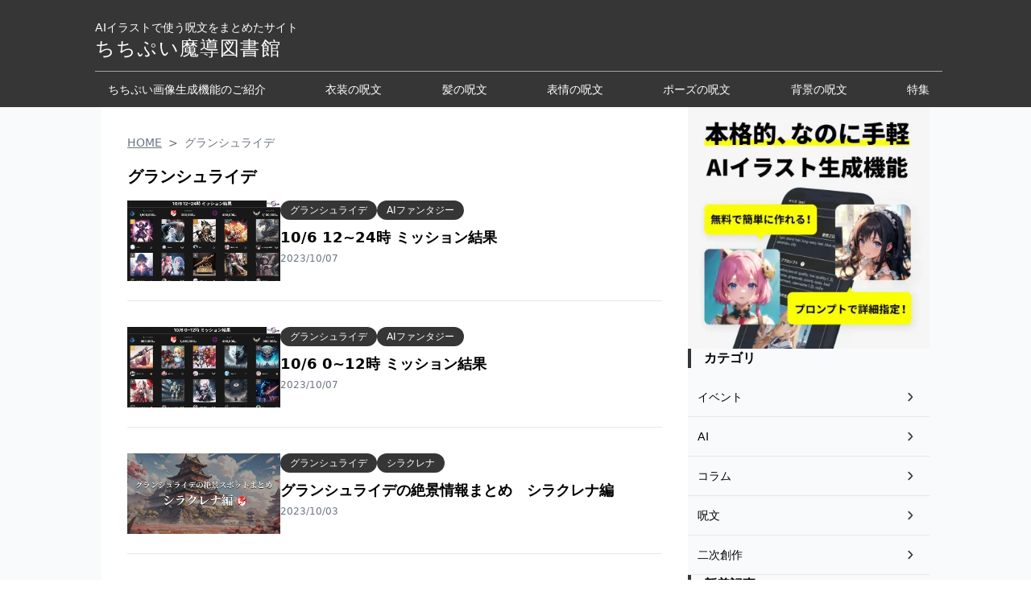

--- FILE ---
content_type: text/html; charset=utf-8
request_url: https://grm.chichi-pui.com/articles/granshleide
body_size: 14232
content:
<!DOCTYPE html><html lang="ja"><head><meta charSet="utf-8"/><meta name="viewport" content="width=device-width"/><title>グランシュライデの記事一覧 | ちちぷい魔導図書館</title><meta name="robots" content="index,follow"/><meta name="description" content="「ちちぷい魔導図書館」はAIイラストで使う呪文（プロンプト）をまとめたサイトです。AIイラストで生成したい画像を衣装や見た目の特徴で探しやすくなっています。呪文の情報は毎日更新中！"/><meta name="twitter:card" content="summary_large_image"/><meta name="twitter:site" content="@chi2pui"/><meta property="og:title" content="グランシュライデの記事一覧 | ちちぷい魔導図書館"/><meta property="og:description" content="「ちちぷい魔導図書館」はAIイラストで使う呪文（プロンプト）をまとめたサイトです。AIイラストで生成したい画像を衣装や見た目の特徴で探しやすくなっています。呪文の情報は毎日更新中！"/><meta property="og:url" content="https://grm.chichi-pui.com/articles/granshleide"/><meta property="og:image" content="https://grm.chichi-pui.com/images/ogp.png"/><meta property="og:image:width" content="800"/><meta property="og:image:height" content="600"/><meta property="og:site_name" content="ちちぷい魔導図書館"/><script type="application/ld+json">{"@context":"https://schema.org","@type":"BreadcrumbList","itemListElement":[{"@type":"ListItem","position":1,"item":{"@id":"https://grm.chichi-pui.com/","name":"HOME"}},{"@type":"ListItem","position":2,"item":{"@id":"https://grm.chichi-pui.com/articles/granshleide","name":"グランシュライデの記事一覧"}}]}</script><meta name="next-head-count" content="15"/><link rel="apple-touch-icon" sizes="180x180" href="/favicons/apple-touch-icon.png"/><link rel="icon" type="image/png" sizes="32x32" href="/favicons/favicon-32x32.png"/><link rel="icon" type="image/png" sizes="16x16" href="/favicons/favicon-16x16.png"/><link rel="manifest" href="/favicons/site.webmanifest"/><link rel="mask-icon" href="/favicons/safari-pinned-tab.svg" color="#5bbad5"/><meta name="msapplication-TileColor" content="#da532c"/><meta name="theme-color" content="#ffffff"/><link rel="preload" href="/_next/static/css/ab2661bd886ac6b2.css" as="style"/><link rel="stylesheet" href="/_next/static/css/ab2661bd886ac6b2.css" data-n-g=""/><noscript data-n-css=""></noscript><script defer="" nomodule="" src="/_next/static/chunks/polyfills-78c92fac7aa8fdd8.js"></script><script src="/_next/static/chunks/webpack-6ef43a8d4a395f49.js" defer=""></script><script src="/_next/static/chunks/framework-a336eba791abf541.js" defer=""></script><script src="/_next/static/chunks/main-3d73f4958d69e6b6.js" defer=""></script><script src="/_next/static/chunks/pages/_app-27043a460eabff7a.js" defer=""></script><script src="/_next/static/chunks/146-0d5e2a16985e398a.js" defer=""></script><script src="/_next/static/chunks/pages/articles/categories1/%5Bcategory1%5D-a1142a444354ddc9.js" defer=""></script><script src="/_next/static/OQA7cthkJOlONejZeofYi/_buildManifest.js" defer=""></script><script src="/_next/static/OQA7cthkJOlONejZeofYi/_ssgManifest.js" defer=""></script></head><body><div id="__next"><div class="flex min-h-screen flex-col gap-8 break-all bg-gray-50 font-sans"><header class="bg-main-black text-white"><div class="mx-auto max-w-pc"><div class="flex flex-col items-center gap-2 pb-3 pt-6 desktop:items-start desktop:pl-2"><h1 class="text-sm">AIイラストで使う呪文をまとめたサイト</h1><a class="text-2xl" href="/"><span class="font-serif tracking-wider">ちちぷい魔導図書館</span></a><nav class="mt-3 w-full border-t border-gray-400 pt-3"><style data-emotion="css b4l4bk">.css-b4l4bk::-webkit-scrollbar{display:none;}</style><ul class="flex justify-between overflow-x-scroll whitespace-nowrap css-b4l4bk"><li class="px-4 text-sm"><a class="block text-center" href="/articles/chichi-pui/matome/2scue9kk50jj">ちちぷい画像生成機能のご紹介</a></li><li class="px-4 text-sm"><a class="block text-center" href="/articles/subject/costume/costume">衣装の呪文</a></li><li class="px-4 text-sm"><a class="block text-center" href="/articles/head/hair/hair">髪の呪文</a></li><li class="px-4 text-sm"><a class="block text-center" href="/articles/head/facial-expression-incantation/99-ve3g_p">表情の呪文</a></li><li class="px-4 text-sm"><a class="block text-center" href="/articles/subject/pose/r69xk6gl8_u6">ポーズの呪文</a></li><li class="px-4 text-sm"><a class="block text-center" href="/articles/background/city/background">背景の呪文</a></li><li class="px-4 text-sm"><a class="block text-center" href="/features">特集</a></li></ul></nav></div></div></header><div class="flex-1"><div class="mx-auto flex flex-col gap-[20px] px-4 desktop:max-w-pc desktop:flex-row"><main class="bg-white desktop:w-[708px] desktop:flex-1"><div class="px-4 py-6 desktop:p-8"><div class="mb-4"><nav class="" aria-label="breadcrumb"><ol class="flex overflow-x-auto"><li class=""><a class="whitespace-nowrap text-sm text-gray-500 underline" href="/">HOME</a></li><li aria-hidden="true" class="mx-2"><span class="text-sm text-gray-500" aria-hidden="true">&gt;</span></li><li class="whitespace-nowrap"><span class="text-sm text-gray-500">グランシュライデ</span></li></ol></nav></div><h1 class="mb-4 text-xl font-bold">グランシュライデ</h1><ul class="flex flex-col"><li class="mb-8 flex border-b pb-6 last:mb-0 last:border-0 last:pb-0 md:flex-row flex-col gap-4"><a class="block md:min-w-[190px] " href="/articles/granshleide/ai-fantasy/uhth5aeuwee"><style data-emotion="css msvq4j">.css-msvq4j{position:relative;overflow:hidden;padding-top:calc((100 / 190) * 100%);overflow:hidden;}.css-msvq4j>:first-of-type{object-fit:cover;object-position:center 20%;height:100%;left:0;position:absolute;top:0;width:100%;}</style><div class="h-full css-msvq4j"><style data-emotion="css xah9so">.css-xah9so{object-fit:cover;}</style><img alt="10/6 12~24時 ミッション結果" loading="lazy" decoding="async" data-nimg="fill" class="css-xah9so" style="position:absolute;height:100%;width:100%;left:0;top:0;right:0;bottom:0;color:transparent" sizes="680px" srcSet="/_next/image?url=https%3A%2F%2Fimages.microcms-assets.io%2Fassets%2F63d008609a3f445d89e22776ceb66f6f%2F3ce544bb82e04b5697aef0656764e254%2F%25E3%2583%259F%25E3%2583%2583%25E3%2582%25B7%25E3%2583%25A7%25E3%2583%25B3%25E7%25B5%2590%25E6%259E%259C%2520(1).png&amp;w=16&amp;q=75 16w, /_next/image?url=https%3A%2F%2Fimages.microcms-assets.io%2Fassets%2F63d008609a3f445d89e22776ceb66f6f%2F3ce544bb82e04b5697aef0656764e254%2F%25E3%2583%259F%25E3%2583%2583%25E3%2582%25B7%25E3%2583%25A7%25E3%2583%25B3%25E7%25B5%2590%25E6%259E%259C%2520(1).png&amp;w=32&amp;q=75 32w, /_next/image?url=https%3A%2F%2Fimages.microcms-assets.io%2Fassets%2F63d008609a3f445d89e22776ceb66f6f%2F3ce544bb82e04b5697aef0656764e254%2F%25E3%2583%259F%25E3%2583%2583%25E3%2582%25B7%25E3%2583%25A7%25E3%2583%25B3%25E7%25B5%2590%25E6%259E%259C%2520(1).png&amp;w=48&amp;q=75 48w, /_next/image?url=https%3A%2F%2Fimages.microcms-assets.io%2Fassets%2F63d008609a3f445d89e22776ceb66f6f%2F3ce544bb82e04b5697aef0656764e254%2F%25E3%2583%259F%25E3%2583%2583%25E3%2582%25B7%25E3%2583%25A7%25E3%2583%25B3%25E7%25B5%2590%25E6%259E%259C%2520(1).png&amp;w=64&amp;q=75 64w, /_next/image?url=https%3A%2F%2Fimages.microcms-assets.io%2Fassets%2F63d008609a3f445d89e22776ceb66f6f%2F3ce544bb82e04b5697aef0656764e254%2F%25E3%2583%259F%25E3%2583%2583%25E3%2582%25B7%25E3%2583%25A7%25E3%2583%25B3%25E7%25B5%2590%25E6%259E%259C%2520(1).png&amp;w=96&amp;q=75 96w, /_next/image?url=https%3A%2F%2Fimages.microcms-assets.io%2Fassets%2F63d008609a3f445d89e22776ceb66f6f%2F3ce544bb82e04b5697aef0656764e254%2F%25E3%2583%259F%25E3%2583%2583%25E3%2582%25B7%25E3%2583%25A7%25E3%2583%25B3%25E7%25B5%2590%25E6%259E%259C%2520(1).png&amp;w=128&amp;q=75 128w, /_next/image?url=https%3A%2F%2Fimages.microcms-assets.io%2Fassets%2F63d008609a3f445d89e22776ceb66f6f%2F3ce544bb82e04b5697aef0656764e254%2F%25E3%2583%259F%25E3%2583%2583%25E3%2582%25B7%25E3%2583%25A7%25E3%2583%25B3%25E7%25B5%2590%25E6%259E%259C%2520(1).png&amp;w=256&amp;q=75 256w, /_next/image?url=https%3A%2F%2Fimages.microcms-assets.io%2Fassets%2F63d008609a3f445d89e22776ceb66f6f%2F3ce544bb82e04b5697aef0656764e254%2F%25E3%2583%259F%25E3%2583%2583%25E3%2582%25B7%25E3%2583%25A7%25E3%2583%25B3%25E7%25B5%2590%25E6%259E%259C%2520(1).png&amp;w=384&amp;q=75 384w, /_next/image?url=https%3A%2F%2Fimages.microcms-assets.io%2Fassets%2F63d008609a3f445d89e22776ceb66f6f%2F3ce544bb82e04b5697aef0656764e254%2F%25E3%2583%259F%25E3%2583%2583%25E3%2582%25B7%25E3%2583%25A7%25E3%2583%25B3%25E7%25B5%2590%25E6%259E%259C%2520(1).png&amp;w=640&amp;q=75 640w, /_next/image?url=https%3A%2F%2Fimages.microcms-assets.io%2Fassets%2F63d008609a3f445d89e22776ceb66f6f%2F3ce544bb82e04b5697aef0656764e254%2F%25E3%2583%259F%25E3%2583%2583%25E3%2582%25B7%25E3%2583%25A7%25E3%2583%25B3%25E7%25B5%2590%25E6%259E%259C%2520(1).png&amp;w=750&amp;q=75 750w, /_next/image?url=https%3A%2F%2Fimages.microcms-assets.io%2Fassets%2F63d008609a3f445d89e22776ceb66f6f%2F3ce544bb82e04b5697aef0656764e254%2F%25E3%2583%259F%25E3%2583%2583%25E3%2582%25B7%25E3%2583%25A7%25E3%2583%25B3%25E7%25B5%2590%25E6%259E%259C%2520(1).png&amp;w=828&amp;q=75 828w, /_next/image?url=https%3A%2F%2Fimages.microcms-assets.io%2Fassets%2F63d008609a3f445d89e22776ceb66f6f%2F3ce544bb82e04b5697aef0656764e254%2F%25E3%2583%259F%25E3%2583%2583%25E3%2582%25B7%25E3%2583%25A7%25E3%2583%25B3%25E7%25B5%2590%25E6%259E%259C%2520(1).png&amp;w=1080&amp;q=75 1080w, /_next/image?url=https%3A%2F%2Fimages.microcms-assets.io%2Fassets%2F63d008609a3f445d89e22776ceb66f6f%2F3ce544bb82e04b5697aef0656764e254%2F%25E3%2583%259F%25E3%2583%2583%25E3%2582%25B7%25E3%2583%25A7%25E3%2583%25B3%25E7%25B5%2590%25E6%259E%259C%2520(1).png&amp;w=1200&amp;q=75 1200w, /_next/image?url=https%3A%2F%2Fimages.microcms-assets.io%2Fassets%2F63d008609a3f445d89e22776ceb66f6f%2F3ce544bb82e04b5697aef0656764e254%2F%25E3%2583%259F%25E3%2583%2583%25E3%2582%25B7%25E3%2583%25A7%25E3%2583%25B3%25E7%25B5%2590%25E6%259E%259C%2520(1).png&amp;w=1920&amp;q=75 1920w, /_next/image?url=https%3A%2F%2Fimages.microcms-assets.io%2Fassets%2F63d008609a3f445d89e22776ceb66f6f%2F3ce544bb82e04b5697aef0656764e254%2F%25E3%2583%259F%25E3%2583%2583%25E3%2582%25B7%25E3%2583%25A7%25E3%2583%25B3%25E7%25B5%2590%25E6%259E%259C%2520(1).png&amp;w=2048&amp;q=75 2048w, /_next/image?url=https%3A%2F%2Fimages.microcms-assets.io%2Fassets%2F63d008609a3f445d89e22776ceb66f6f%2F3ce544bb82e04b5697aef0656764e254%2F%25E3%2583%259F%25E3%2583%2583%25E3%2582%25B7%25E3%2583%25A7%25E3%2583%25B3%25E7%25B5%2590%25E6%259E%259C%2520(1).png&amp;w=3840&amp;q=75 3840w" src="/_next/image?url=https%3A%2F%2Fimages.microcms-assets.io%2Fassets%2F63d008609a3f445d89e22776ceb66f6f%2F3ce544bb82e04b5697aef0656764e254%2F%25E3%2583%259F%25E3%2583%2583%25E3%2582%25B7%25E3%2583%25A7%25E3%2583%25B3%25E7%25B5%2590%25E6%259E%259C%2520(1).png&amp;w=3840&amp;q=75"/></div></a><div class="flex-1"><ul class="mb-2 flex gap-2"><li class="rounded-full bg-main-black px-3 py-1 text-xs text-white"><a class="block" href="/articles/granshleide">グランシュライデ</a></li><li class="rounded-full bg-main-black px-3 py-1 text-xs text-white"><a class="block" href="/articles/granshleide/ai-fantasy">AIファンタジー</a></li></ul><a href="/articles/granshleide/ai-fantasy/uhth5aeuwee"><h2 class="line-clamp-3 text-lg font-bold">10/6 12~24時 ミッション結果</h2></a><div class="mt-1 text-xs text-gray-500"><time dateTime="2023/10/07">2023/10/07</time></div></div></li><li class="mb-8 flex border-b pb-6 last:mb-0 last:border-0 last:pb-0 md:flex-row flex-col gap-4"><a class="block md:min-w-[190px] " href="/articles/granshleide/ai-fantasy/enijt44va"><style data-emotion="css msvq4j">.css-msvq4j{position:relative;overflow:hidden;padding-top:calc((100 / 190) * 100%);overflow:hidden;}.css-msvq4j>:first-of-type{object-fit:cover;object-position:center 20%;height:100%;left:0;position:absolute;top:0;width:100%;}</style><div class="h-full css-msvq4j"><style data-emotion="css xah9so">.css-xah9so{object-fit:cover;}</style><img alt="10/6 0~12時 ミッション結果" loading="lazy" decoding="async" data-nimg="fill" class="css-xah9so" style="position:absolute;height:100%;width:100%;left:0;top:0;right:0;bottom:0;color:transparent" sizes="680px" srcSet="/_next/image?url=https%3A%2F%2Fimages.microcms-assets.io%2Fassets%2F63d008609a3f445d89e22776ceb66f6f%2F575c7a967be141d4941209b2e45945b6%2F%25E3%2583%259F%25E3%2583%2583%25E3%2582%25B7%25E3%2583%25A7%25E3%2583%25B3%25E7%25B5%2590%25E6%259E%259C.png&amp;w=16&amp;q=75 16w, /_next/image?url=https%3A%2F%2Fimages.microcms-assets.io%2Fassets%2F63d008609a3f445d89e22776ceb66f6f%2F575c7a967be141d4941209b2e45945b6%2F%25E3%2583%259F%25E3%2583%2583%25E3%2582%25B7%25E3%2583%25A7%25E3%2583%25B3%25E7%25B5%2590%25E6%259E%259C.png&amp;w=32&amp;q=75 32w, /_next/image?url=https%3A%2F%2Fimages.microcms-assets.io%2Fassets%2F63d008609a3f445d89e22776ceb66f6f%2F575c7a967be141d4941209b2e45945b6%2F%25E3%2583%259F%25E3%2583%2583%25E3%2582%25B7%25E3%2583%25A7%25E3%2583%25B3%25E7%25B5%2590%25E6%259E%259C.png&amp;w=48&amp;q=75 48w, /_next/image?url=https%3A%2F%2Fimages.microcms-assets.io%2Fassets%2F63d008609a3f445d89e22776ceb66f6f%2F575c7a967be141d4941209b2e45945b6%2F%25E3%2583%259F%25E3%2583%2583%25E3%2582%25B7%25E3%2583%25A7%25E3%2583%25B3%25E7%25B5%2590%25E6%259E%259C.png&amp;w=64&amp;q=75 64w, /_next/image?url=https%3A%2F%2Fimages.microcms-assets.io%2Fassets%2F63d008609a3f445d89e22776ceb66f6f%2F575c7a967be141d4941209b2e45945b6%2F%25E3%2583%259F%25E3%2583%2583%25E3%2582%25B7%25E3%2583%25A7%25E3%2583%25B3%25E7%25B5%2590%25E6%259E%259C.png&amp;w=96&amp;q=75 96w, /_next/image?url=https%3A%2F%2Fimages.microcms-assets.io%2Fassets%2F63d008609a3f445d89e22776ceb66f6f%2F575c7a967be141d4941209b2e45945b6%2F%25E3%2583%259F%25E3%2583%2583%25E3%2582%25B7%25E3%2583%25A7%25E3%2583%25B3%25E7%25B5%2590%25E6%259E%259C.png&amp;w=128&amp;q=75 128w, /_next/image?url=https%3A%2F%2Fimages.microcms-assets.io%2Fassets%2F63d008609a3f445d89e22776ceb66f6f%2F575c7a967be141d4941209b2e45945b6%2F%25E3%2583%259F%25E3%2583%2583%25E3%2582%25B7%25E3%2583%25A7%25E3%2583%25B3%25E7%25B5%2590%25E6%259E%259C.png&amp;w=256&amp;q=75 256w, /_next/image?url=https%3A%2F%2Fimages.microcms-assets.io%2Fassets%2F63d008609a3f445d89e22776ceb66f6f%2F575c7a967be141d4941209b2e45945b6%2F%25E3%2583%259F%25E3%2583%2583%25E3%2582%25B7%25E3%2583%25A7%25E3%2583%25B3%25E7%25B5%2590%25E6%259E%259C.png&amp;w=384&amp;q=75 384w, /_next/image?url=https%3A%2F%2Fimages.microcms-assets.io%2Fassets%2F63d008609a3f445d89e22776ceb66f6f%2F575c7a967be141d4941209b2e45945b6%2F%25E3%2583%259F%25E3%2583%2583%25E3%2582%25B7%25E3%2583%25A7%25E3%2583%25B3%25E7%25B5%2590%25E6%259E%259C.png&amp;w=640&amp;q=75 640w, /_next/image?url=https%3A%2F%2Fimages.microcms-assets.io%2Fassets%2F63d008609a3f445d89e22776ceb66f6f%2F575c7a967be141d4941209b2e45945b6%2F%25E3%2583%259F%25E3%2583%2583%25E3%2582%25B7%25E3%2583%25A7%25E3%2583%25B3%25E7%25B5%2590%25E6%259E%259C.png&amp;w=750&amp;q=75 750w, /_next/image?url=https%3A%2F%2Fimages.microcms-assets.io%2Fassets%2F63d008609a3f445d89e22776ceb66f6f%2F575c7a967be141d4941209b2e45945b6%2F%25E3%2583%259F%25E3%2583%2583%25E3%2582%25B7%25E3%2583%25A7%25E3%2583%25B3%25E7%25B5%2590%25E6%259E%259C.png&amp;w=828&amp;q=75 828w, /_next/image?url=https%3A%2F%2Fimages.microcms-assets.io%2Fassets%2F63d008609a3f445d89e22776ceb66f6f%2F575c7a967be141d4941209b2e45945b6%2F%25E3%2583%259F%25E3%2583%2583%25E3%2582%25B7%25E3%2583%25A7%25E3%2583%25B3%25E7%25B5%2590%25E6%259E%259C.png&amp;w=1080&amp;q=75 1080w, /_next/image?url=https%3A%2F%2Fimages.microcms-assets.io%2Fassets%2F63d008609a3f445d89e22776ceb66f6f%2F575c7a967be141d4941209b2e45945b6%2F%25E3%2583%259F%25E3%2583%2583%25E3%2582%25B7%25E3%2583%25A7%25E3%2583%25B3%25E7%25B5%2590%25E6%259E%259C.png&amp;w=1200&amp;q=75 1200w, /_next/image?url=https%3A%2F%2Fimages.microcms-assets.io%2Fassets%2F63d008609a3f445d89e22776ceb66f6f%2F575c7a967be141d4941209b2e45945b6%2F%25E3%2583%259F%25E3%2583%2583%25E3%2582%25B7%25E3%2583%25A7%25E3%2583%25B3%25E7%25B5%2590%25E6%259E%259C.png&amp;w=1920&amp;q=75 1920w, /_next/image?url=https%3A%2F%2Fimages.microcms-assets.io%2Fassets%2F63d008609a3f445d89e22776ceb66f6f%2F575c7a967be141d4941209b2e45945b6%2F%25E3%2583%259F%25E3%2583%2583%25E3%2582%25B7%25E3%2583%25A7%25E3%2583%25B3%25E7%25B5%2590%25E6%259E%259C.png&amp;w=2048&amp;q=75 2048w, /_next/image?url=https%3A%2F%2Fimages.microcms-assets.io%2Fassets%2F63d008609a3f445d89e22776ceb66f6f%2F575c7a967be141d4941209b2e45945b6%2F%25E3%2583%259F%25E3%2583%2583%25E3%2582%25B7%25E3%2583%25A7%25E3%2583%25B3%25E7%25B5%2590%25E6%259E%259C.png&amp;w=3840&amp;q=75 3840w" src="/_next/image?url=https%3A%2F%2Fimages.microcms-assets.io%2Fassets%2F63d008609a3f445d89e22776ceb66f6f%2F575c7a967be141d4941209b2e45945b6%2F%25E3%2583%259F%25E3%2583%2583%25E3%2582%25B7%25E3%2583%25A7%25E3%2583%25B3%25E7%25B5%2590%25E6%259E%259C.png&amp;w=3840&amp;q=75"/></div></a><div class="flex-1"><ul class="mb-2 flex gap-2"><li class="rounded-full bg-main-black px-3 py-1 text-xs text-white"><a class="block" href="/articles/granshleide">グランシュライデ</a></li><li class="rounded-full bg-main-black px-3 py-1 text-xs text-white"><a class="block" href="/articles/granshleide/ai-fantasy">AIファンタジー</a></li></ul><a href="/articles/granshleide/ai-fantasy/enijt44va"><h2 class="line-clamp-3 text-lg font-bold">10/6 0~12時 ミッション結果</h2></a><div class="mt-1 text-xs text-gray-500"><time dateTime="2023/10/07">2023/10/07</time></div></div></li><li class="mb-8 flex border-b pb-6 last:mb-0 last:border-0 last:pb-0 md:flex-row flex-col gap-4"><a class="block md:min-w-[190px] " href="/articles/granshleide/shirakurena/k8bolqhqpr"><style data-emotion="css msvq4j">.css-msvq4j{position:relative;overflow:hidden;padding-top:calc((100 / 190) * 100%);overflow:hidden;}.css-msvq4j>:first-of-type{object-fit:cover;object-position:center 20%;height:100%;left:0;position:absolute;top:0;width:100%;}</style><div class="h-full css-msvq4j"><style data-emotion="css xah9so">.css-xah9so{object-fit:cover;}</style><img alt="グランシュライデの絶景情報まとめ　シラクレナ編" loading="lazy" decoding="async" data-nimg="fill" class="css-xah9so" style="position:absolute;height:100%;width:100%;left:0;top:0;right:0;bottom:0;color:transparent" sizes="680px" srcSet="/_next/image?url=https%3A%2F%2Fimages.microcms-assets.io%2Fassets%2F63d008609a3f445d89e22776ceb66f6f%2F8bb3afc8a55443479332dd0406db4b2b%2Fslandscape_shirakurena.png&amp;w=16&amp;q=75 16w, /_next/image?url=https%3A%2F%2Fimages.microcms-assets.io%2Fassets%2F63d008609a3f445d89e22776ceb66f6f%2F8bb3afc8a55443479332dd0406db4b2b%2Fslandscape_shirakurena.png&amp;w=32&amp;q=75 32w, /_next/image?url=https%3A%2F%2Fimages.microcms-assets.io%2Fassets%2F63d008609a3f445d89e22776ceb66f6f%2F8bb3afc8a55443479332dd0406db4b2b%2Fslandscape_shirakurena.png&amp;w=48&amp;q=75 48w, /_next/image?url=https%3A%2F%2Fimages.microcms-assets.io%2Fassets%2F63d008609a3f445d89e22776ceb66f6f%2F8bb3afc8a55443479332dd0406db4b2b%2Fslandscape_shirakurena.png&amp;w=64&amp;q=75 64w, /_next/image?url=https%3A%2F%2Fimages.microcms-assets.io%2Fassets%2F63d008609a3f445d89e22776ceb66f6f%2F8bb3afc8a55443479332dd0406db4b2b%2Fslandscape_shirakurena.png&amp;w=96&amp;q=75 96w, /_next/image?url=https%3A%2F%2Fimages.microcms-assets.io%2Fassets%2F63d008609a3f445d89e22776ceb66f6f%2F8bb3afc8a55443479332dd0406db4b2b%2Fslandscape_shirakurena.png&amp;w=128&amp;q=75 128w, /_next/image?url=https%3A%2F%2Fimages.microcms-assets.io%2Fassets%2F63d008609a3f445d89e22776ceb66f6f%2F8bb3afc8a55443479332dd0406db4b2b%2Fslandscape_shirakurena.png&amp;w=256&amp;q=75 256w, /_next/image?url=https%3A%2F%2Fimages.microcms-assets.io%2Fassets%2F63d008609a3f445d89e22776ceb66f6f%2F8bb3afc8a55443479332dd0406db4b2b%2Fslandscape_shirakurena.png&amp;w=384&amp;q=75 384w, /_next/image?url=https%3A%2F%2Fimages.microcms-assets.io%2Fassets%2F63d008609a3f445d89e22776ceb66f6f%2F8bb3afc8a55443479332dd0406db4b2b%2Fslandscape_shirakurena.png&amp;w=640&amp;q=75 640w, /_next/image?url=https%3A%2F%2Fimages.microcms-assets.io%2Fassets%2F63d008609a3f445d89e22776ceb66f6f%2F8bb3afc8a55443479332dd0406db4b2b%2Fslandscape_shirakurena.png&amp;w=750&amp;q=75 750w, /_next/image?url=https%3A%2F%2Fimages.microcms-assets.io%2Fassets%2F63d008609a3f445d89e22776ceb66f6f%2F8bb3afc8a55443479332dd0406db4b2b%2Fslandscape_shirakurena.png&amp;w=828&amp;q=75 828w, /_next/image?url=https%3A%2F%2Fimages.microcms-assets.io%2Fassets%2F63d008609a3f445d89e22776ceb66f6f%2F8bb3afc8a55443479332dd0406db4b2b%2Fslandscape_shirakurena.png&amp;w=1080&amp;q=75 1080w, /_next/image?url=https%3A%2F%2Fimages.microcms-assets.io%2Fassets%2F63d008609a3f445d89e22776ceb66f6f%2F8bb3afc8a55443479332dd0406db4b2b%2Fslandscape_shirakurena.png&amp;w=1200&amp;q=75 1200w, /_next/image?url=https%3A%2F%2Fimages.microcms-assets.io%2Fassets%2F63d008609a3f445d89e22776ceb66f6f%2F8bb3afc8a55443479332dd0406db4b2b%2Fslandscape_shirakurena.png&amp;w=1920&amp;q=75 1920w, /_next/image?url=https%3A%2F%2Fimages.microcms-assets.io%2Fassets%2F63d008609a3f445d89e22776ceb66f6f%2F8bb3afc8a55443479332dd0406db4b2b%2Fslandscape_shirakurena.png&amp;w=2048&amp;q=75 2048w, /_next/image?url=https%3A%2F%2Fimages.microcms-assets.io%2Fassets%2F63d008609a3f445d89e22776ceb66f6f%2F8bb3afc8a55443479332dd0406db4b2b%2Fslandscape_shirakurena.png&amp;w=3840&amp;q=75 3840w" src="/_next/image?url=https%3A%2F%2Fimages.microcms-assets.io%2Fassets%2F63d008609a3f445d89e22776ceb66f6f%2F8bb3afc8a55443479332dd0406db4b2b%2Fslandscape_shirakurena.png&amp;w=3840&amp;q=75"/></div></a><div class="flex-1"><ul class="mb-2 flex gap-2"><li class="rounded-full bg-main-black px-3 py-1 text-xs text-white"><a class="block" href="/articles/granshleide">グランシュライデ</a></li><li class="rounded-full bg-main-black px-3 py-1 text-xs text-white"><a class="block" href="/articles/granshleide/shirakurena">シラクレナ</a></li></ul><a href="/articles/granshleide/shirakurena/k8bolqhqpr"><h2 class="line-clamp-3 text-lg font-bold">グランシュライデの絶景情報まとめ　シラクレナ編</h2></a><div class="mt-1 text-xs text-gray-500"><time dateTime="2023/10/03">2023/10/03</time></div></div></li><li class="mb-8 flex border-b pb-6 last:mb-0 last:border-0 last:pb-0 md:flex-row flex-col gap-4"><a class="block md:min-w-[190px] " href="/articles/granshleide/hinoi/zk043te8rudf"><style data-emotion="css msvq4j">.css-msvq4j{position:relative;overflow:hidden;padding-top:calc((100 / 190) * 100%);overflow:hidden;}.css-msvq4j>:first-of-type{object-fit:cover;object-position:center 20%;height:100%;left:0;position:absolute;top:0;width:100%;}</style><div class="h-full css-msvq4j"><style data-emotion="css xah9so">.css-xah9so{object-fit:cover;}</style><img alt="グランシュライデの絶景情報まとめ　ヒノイ編" loading="lazy" decoding="async" data-nimg="fill" class="css-xah9so" style="position:absolute;height:100%;width:100%;left:0;top:0;right:0;bottom:0;color:transparent" sizes="680px" srcSet="/_next/image?url=https%3A%2F%2Fimages.microcms-assets.io%2Fassets%2F63d008609a3f445d89e22776ceb66f6f%2Fe784a71466f045fd82fd9ea39d1ad2cb%2Fslandscape_hinoi.png&amp;w=16&amp;q=75 16w, /_next/image?url=https%3A%2F%2Fimages.microcms-assets.io%2Fassets%2F63d008609a3f445d89e22776ceb66f6f%2Fe784a71466f045fd82fd9ea39d1ad2cb%2Fslandscape_hinoi.png&amp;w=32&amp;q=75 32w, /_next/image?url=https%3A%2F%2Fimages.microcms-assets.io%2Fassets%2F63d008609a3f445d89e22776ceb66f6f%2Fe784a71466f045fd82fd9ea39d1ad2cb%2Fslandscape_hinoi.png&amp;w=48&amp;q=75 48w, /_next/image?url=https%3A%2F%2Fimages.microcms-assets.io%2Fassets%2F63d008609a3f445d89e22776ceb66f6f%2Fe784a71466f045fd82fd9ea39d1ad2cb%2Fslandscape_hinoi.png&amp;w=64&amp;q=75 64w, /_next/image?url=https%3A%2F%2Fimages.microcms-assets.io%2Fassets%2F63d008609a3f445d89e22776ceb66f6f%2Fe784a71466f045fd82fd9ea39d1ad2cb%2Fslandscape_hinoi.png&amp;w=96&amp;q=75 96w, /_next/image?url=https%3A%2F%2Fimages.microcms-assets.io%2Fassets%2F63d008609a3f445d89e22776ceb66f6f%2Fe784a71466f045fd82fd9ea39d1ad2cb%2Fslandscape_hinoi.png&amp;w=128&amp;q=75 128w, /_next/image?url=https%3A%2F%2Fimages.microcms-assets.io%2Fassets%2F63d008609a3f445d89e22776ceb66f6f%2Fe784a71466f045fd82fd9ea39d1ad2cb%2Fslandscape_hinoi.png&amp;w=256&amp;q=75 256w, /_next/image?url=https%3A%2F%2Fimages.microcms-assets.io%2Fassets%2F63d008609a3f445d89e22776ceb66f6f%2Fe784a71466f045fd82fd9ea39d1ad2cb%2Fslandscape_hinoi.png&amp;w=384&amp;q=75 384w, /_next/image?url=https%3A%2F%2Fimages.microcms-assets.io%2Fassets%2F63d008609a3f445d89e22776ceb66f6f%2Fe784a71466f045fd82fd9ea39d1ad2cb%2Fslandscape_hinoi.png&amp;w=640&amp;q=75 640w, /_next/image?url=https%3A%2F%2Fimages.microcms-assets.io%2Fassets%2F63d008609a3f445d89e22776ceb66f6f%2Fe784a71466f045fd82fd9ea39d1ad2cb%2Fslandscape_hinoi.png&amp;w=750&amp;q=75 750w, /_next/image?url=https%3A%2F%2Fimages.microcms-assets.io%2Fassets%2F63d008609a3f445d89e22776ceb66f6f%2Fe784a71466f045fd82fd9ea39d1ad2cb%2Fslandscape_hinoi.png&amp;w=828&amp;q=75 828w, /_next/image?url=https%3A%2F%2Fimages.microcms-assets.io%2Fassets%2F63d008609a3f445d89e22776ceb66f6f%2Fe784a71466f045fd82fd9ea39d1ad2cb%2Fslandscape_hinoi.png&amp;w=1080&amp;q=75 1080w, /_next/image?url=https%3A%2F%2Fimages.microcms-assets.io%2Fassets%2F63d008609a3f445d89e22776ceb66f6f%2Fe784a71466f045fd82fd9ea39d1ad2cb%2Fslandscape_hinoi.png&amp;w=1200&amp;q=75 1200w, /_next/image?url=https%3A%2F%2Fimages.microcms-assets.io%2Fassets%2F63d008609a3f445d89e22776ceb66f6f%2Fe784a71466f045fd82fd9ea39d1ad2cb%2Fslandscape_hinoi.png&amp;w=1920&amp;q=75 1920w, /_next/image?url=https%3A%2F%2Fimages.microcms-assets.io%2Fassets%2F63d008609a3f445d89e22776ceb66f6f%2Fe784a71466f045fd82fd9ea39d1ad2cb%2Fslandscape_hinoi.png&amp;w=2048&amp;q=75 2048w, /_next/image?url=https%3A%2F%2Fimages.microcms-assets.io%2Fassets%2F63d008609a3f445d89e22776ceb66f6f%2Fe784a71466f045fd82fd9ea39d1ad2cb%2Fslandscape_hinoi.png&amp;w=3840&amp;q=75 3840w" src="/_next/image?url=https%3A%2F%2Fimages.microcms-assets.io%2Fassets%2F63d008609a3f445d89e22776ceb66f6f%2Fe784a71466f045fd82fd9ea39d1ad2cb%2Fslandscape_hinoi.png&amp;w=3840&amp;q=75"/></div></a><div class="flex-1"><ul class="mb-2 flex gap-2"><li class="rounded-full bg-main-black px-3 py-1 text-xs text-white"><a class="block" href="/articles/granshleide">グランシュライデ</a></li><li class="rounded-full bg-main-black px-3 py-1 text-xs text-white"><a class="block" href="/articles/granshleide/hinoi">ヒノイ</a></li></ul><a href="/articles/granshleide/hinoi/zk043te8rudf"><h2 class="line-clamp-3 text-lg font-bold">グランシュライデの絶景情報まとめ　ヒノイ編</h2></a><div class="mt-1 text-xs text-gray-500"><time dateTime="2023/10/01">2023/10/01</time></div></div></li></ul><div class="mx-auto mt-8 max-w-sm px-4"><nav class="flex flex-row items-center justify-between" aria-label="ページネーションナビゲーション"><span class="block h-12 w-12 rounded-lg border bg-pagination-prev--disabled bg-center bg-no-repeat"><span class="invisible">前のページへ</span></span><div class="text-gray-500">1<span class="mx-4">/</span>1</div><span class="block h-12 w-12 rounded-lg border bg-pagination-next--disabled bg-center bg-no-repeat"><span class="invisible">次のページへ</span></span></nav></div></div></main><div class="desktop:w-[300px]"><aside class="flex flex-col gap-8"><section><style data-emotion="css 1242g9g">.css-1242g9g{display:block;max-width:320px;margin:auto;}</style><a href="https://www.chichi-pui.com/release/generator/" target="_blank" rel="noopener" class="css-1242g9g"><style data-emotion="css r1e8xn">.css-r1e8xn{position:relative;overflow:hidden;padding-top:calc((300 / 300) * 100%);overflow:hidden;}.css-r1e8xn>:first-of-type{object-fit:cover;object-position:center 20%;height:100%;left:0;position:absolute;top:0;width:100%;}</style><div class="css-r1e8xn"><style data-emotion="css xah9so">.css-xah9so{object-fit:cover;}</style><img alt="AIイラスト生成機能" loading="lazy" decoding="async" data-nimg="fill" class=" css-xah9so" style="position:absolute;height:100%;width:100%;left:0;top:0;right:0;bottom:0;color:transparent" sizes="300px" srcSet="/_next/image?url=%2Fimages%2Fgenerator-banner.webp&amp;w=16&amp;q=75 16w, /_next/image?url=%2Fimages%2Fgenerator-banner.webp&amp;w=32&amp;q=75 32w, /_next/image?url=%2Fimages%2Fgenerator-banner.webp&amp;w=48&amp;q=75 48w, /_next/image?url=%2Fimages%2Fgenerator-banner.webp&amp;w=64&amp;q=75 64w, /_next/image?url=%2Fimages%2Fgenerator-banner.webp&amp;w=96&amp;q=75 96w, /_next/image?url=%2Fimages%2Fgenerator-banner.webp&amp;w=128&amp;q=75 128w, /_next/image?url=%2Fimages%2Fgenerator-banner.webp&amp;w=256&amp;q=75 256w, /_next/image?url=%2Fimages%2Fgenerator-banner.webp&amp;w=384&amp;q=75 384w, /_next/image?url=%2Fimages%2Fgenerator-banner.webp&amp;w=640&amp;q=75 640w, /_next/image?url=%2Fimages%2Fgenerator-banner.webp&amp;w=750&amp;q=75 750w, /_next/image?url=%2Fimages%2Fgenerator-banner.webp&amp;w=828&amp;q=75 828w, /_next/image?url=%2Fimages%2Fgenerator-banner.webp&amp;w=1080&amp;q=75 1080w, /_next/image?url=%2Fimages%2Fgenerator-banner.webp&amp;w=1200&amp;q=75 1200w, /_next/image?url=%2Fimages%2Fgenerator-banner.webp&amp;w=1920&amp;q=75 1920w, /_next/image?url=%2Fimages%2Fgenerator-banner.webp&amp;w=2048&amp;q=75 2048w, /_next/image?url=%2Fimages%2Fgenerator-banner.webp&amp;w=3840&amp;q=75 3840w" src="/_next/image?url=%2Fimages%2Fgenerator-banner.webp&amp;w=3840&amp;q=75"/></div></a></section><section><h2 class="mb-3 border-l-4 border-main-black pl-4 font-bold">カテゴリ</h2><ul><li class="border-b"><a class="flex justify-between p-3 align-middle hover:bg-gray-100" href="/articles/event"><span class="text-sm leading-6">イベント</span><div aria-hidden="true" class="block h-6 w-6 bg-pagination-next bg-center bg-no-repeat"></div></a></li><li class="border-b"><a class="flex justify-between p-3 align-middle hover:bg-gray-100" href="/articles/a-i"><span class="text-sm leading-6">AI</span><div aria-hidden="true" class="block h-6 w-6 bg-pagination-next bg-center bg-no-repeat"></div></a></li><li class="border-b"><a class="flex justify-between p-3 align-middle hover:bg-gray-100" href="/articles/column"><span class="text-sm leading-6">コラム</span><div aria-hidden="true" class="block h-6 w-6 bg-pagination-next bg-center bg-no-repeat"></div></a></li><li class="border-b"><a class="flex justify-between p-3 align-middle hover:bg-gray-100" href="/articles/incantation"><span class="text-sm leading-6">呪文</span><div aria-hidden="true" class="block h-6 w-6 bg-pagination-next bg-center bg-no-repeat"></div></a></li><li class="border-b"><a class="flex justify-between p-3 align-middle hover:bg-gray-100" href="/articles/secondary-creation"><span class="text-sm leading-6">二次創作</span><div aria-hidden="true" class="block h-6 w-6 bg-pagination-next bg-center bg-no-repeat"></div></a></li></ul></section><section><h2 class="mb-3 border-l-4 border-main-black pl-4 font-bold">新着記事</h2><ul class="flex flex-col"><li class="flex gap-4 border-b py-6 first:pt-3 last:mb-0 last:border-0"><a class="block min-w-[100px]" href="/articles/technology/stable-diffusion-web-ui/f2n5i9k6_c7s"><style data-emotion="css 19dkshi">.css-19dkshi{position:relative;overflow:hidden;padding-top:calc((100 / 100) * 100%);overflow:hidden;}.css-19dkshi>:first-of-type{object-fit:cover;object-position:center 20%;height:100%;left:0;position:absolute;top:0;width:100%;}</style><div class="css-19dkshi"><style data-emotion="css xah9so">.css-xah9so{object-fit:cover;}</style><img alt="Stable Diffusion Web UI　AUTOMATIC1111　X/Y/Z plotの使い方" loading="lazy" decoding="async" data-nimg="fill" class="css-xah9so" style="position:absolute;height:100%;width:100%;left:0;top:0;right:0;bottom:0;color:transparent" sizes="150px" srcSet="/_next/image?url=https%3A%2F%2Fimages.microcms-assets.io%2Fassets%2F63d008609a3f445d89e22776ceb66f6f%2Fb1b7e35b922944de9231ea1a6a2b0c8a%2FXYZ%2520plot%25E3%2581%25AE%25E4%25BD%25BF%25E3%2581%2584%25E6%2596%25B9.png&amp;w=16&amp;q=75 16w, /_next/image?url=https%3A%2F%2Fimages.microcms-assets.io%2Fassets%2F63d008609a3f445d89e22776ceb66f6f%2Fb1b7e35b922944de9231ea1a6a2b0c8a%2FXYZ%2520plot%25E3%2581%25AE%25E4%25BD%25BF%25E3%2581%2584%25E6%2596%25B9.png&amp;w=32&amp;q=75 32w, /_next/image?url=https%3A%2F%2Fimages.microcms-assets.io%2Fassets%2F63d008609a3f445d89e22776ceb66f6f%2Fb1b7e35b922944de9231ea1a6a2b0c8a%2FXYZ%2520plot%25E3%2581%25AE%25E4%25BD%25BF%25E3%2581%2584%25E6%2596%25B9.png&amp;w=48&amp;q=75 48w, /_next/image?url=https%3A%2F%2Fimages.microcms-assets.io%2Fassets%2F63d008609a3f445d89e22776ceb66f6f%2Fb1b7e35b922944de9231ea1a6a2b0c8a%2FXYZ%2520plot%25E3%2581%25AE%25E4%25BD%25BF%25E3%2581%2584%25E6%2596%25B9.png&amp;w=64&amp;q=75 64w, /_next/image?url=https%3A%2F%2Fimages.microcms-assets.io%2Fassets%2F63d008609a3f445d89e22776ceb66f6f%2Fb1b7e35b922944de9231ea1a6a2b0c8a%2FXYZ%2520plot%25E3%2581%25AE%25E4%25BD%25BF%25E3%2581%2584%25E6%2596%25B9.png&amp;w=96&amp;q=75 96w, /_next/image?url=https%3A%2F%2Fimages.microcms-assets.io%2Fassets%2F63d008609a3f445d89e22776ceb66f6f%2Fb1b7e35b922944de9231ea1a6a2b0c8a%2FXYZ%2520plot%25E3%2581%25AE%25E4%25BD%25BF%25E3%2581%2584%25E6%2596%25B9.png&amp;w=128&amp;q=75 128w, /_next/image?url=https%3A%2F%2Fimages.microcms-assets.io%2Fassets%2F63d008609a3f445d89e22776ceb66f6f%2Fb1b7e35b922944de9231ea1a6a2b0c8a%2FXYZ%2520plot%25E3%2581%25AE%25E4%25BD%25BF%25E3%2581%2584%25E6%2596%25B9.png&amp;w=256&amp;q=75 256w, /_next/image?url=https%3A%2F%2Fimages.microcms-assets.io%2Fassets%2F63d008609a3f445d89e22776ceb66f6f%2Fb1b7e35b922944de9231ea1a6a2b0c8a%2FXYZ%2520plot%25E3%2581%25AE%25E4%25BD%25BF%25E3%2581%2584%25E6%2596%25B9.png&amp;w=384&amp;q=75 384w, /_next/image?url=https%3A%2F%2Fimages.microcms-assets.io%2Fassets%2F63d008609a3f445d89e22776ceb66f6f%2Fb1b7e35b922944de9231ea1a6a2b0c8a%2FXYZ%2520plot%25E3%2581%25AE%25E4%25BD%25BF%25E3%2581%2584%25E6%2596%25B9.png&amp;w=640&amp;q=75 640w, /_next/image?url=https%3A%2F%2Fimages.microcms-assets.io%2Fassets%2F63d008609a3f445d89e22776ceb66f6f%2Fb1b7e35b922944de9231ea1a6a2b0c8a%2FXYZ%2520plot%25E3%2581%25AE%25E4%25BD%25BF%25E3%2581%2584%25E6%2596%25B9.png&amp;w=750&amp;q=75 750w, /_next/image?url=https%3A%2F%2Fimages.microcms-assets.io%2Fassets%2F63d008609a3f445d89e22776ceb66f6f%2Fb1b7e35b922944de9231ea1a6a2b0c8a%2FXYZ%2520plot%25E3%2581%25AE%25E4%25BD%25BF%25E3%2581%2584%25E6%2596%25B9.png&amp;w=828&amp;q=75 828w, /_next/image?url=https%3A%2F%2Fimages.microcms-assets.io%2Fassets%2F63d008609a3f445d89e22776ceb66f6f%2Fb1b7e35b922944de9231ea1a6a2b0c8a%2FXYZ%2520plot%25E3%2581%25AE%25E4%25BD%25BF%25E3%2581%2584%25E6%2596%25B9.png&amp;w=1080&amp;q=75 1080w, /_next/image?url=https%3A%2F%2Fimages.microcms-assets.io%2Fassets%2F63d008609a3f445d89e22776ceb66f6f%2Fb1b7e35b922944de9231ea1a6a2b0c8a%2FXYZ%2520plot%25E3%2581%25AE%25E4%25BD%25BF%25E3%2581%2584%25E6%2596%25B9.png&amp;w=1200&amp;q=75 1200w, /_next/image?url=https%3A%2F%2Fimages.microcms-assets.io%2Fassets%2F63d008609a3f445d89e22776ceb66f6f%2Fb1b7e35b922944de9231ea1a6a2b0c8a%2FXYZ%2520plot%25E3%2581%25AE%25E4%25BD%25BF%25E3%2581%2584%25E6%2596%25B9.png&amp;w=1920&amp;q=75 1920w, /_next/image?url=https%3A%2F%2Fimages.microcms-assets.io%2Fassets%2F63d008609a3f445d89e22776ceb66f6f%2Fb1b7e35b922944de9231ea1a6a2b0c8a%2FXYZ%2520plot%25E3%2581%25AE%25E4%25BD%25BF%25E3%2581%2584%25E6%2596%25B9.png&amp;w=2048&amp;q=75 2048w, /_next/image?url=https%3A%2F%2Fimages.microcms-assets.io%2Fassets%2F63d008609a3f445d89e22776ceb66f6f%2Fb1b7e35b922944de9231ea1a6a2b0c8a%2FXYZ%2520plot%25E3%2581%25AE%25E4%25BD%25BF%25E3%2581%2584%25E6%2596%25B9.png&amp;w=3840&amp;q=75 3840w" src="/_next/image?url=https%3A%2F%2Fimages.microcms-assets.io%2Fassets%2F63d008609a3f445d89e22776ceb66f6f%2Fb1b7e35b922944de9231ea1a6a2b0c8a%2FXYZ%2520plot%25E3%2581%25AE%25E4%25BD%25BF%25E3%2581%2584%25E6%2596%25B9.png&amp;w=3840&amp;q=75"/></div></a><div class="flex-1"><ul class="mb-2 flex flex-wrap gap-x-2 gap-y-1"><li class="rounded-full bg-main-black px-3 py-1 text-xs text-white"><a class="block" href="/articles/technology">技術</a></li><li class="rounded-full bg-main-black px-3 py-1 text-xs text-white"><a class="block" href="/articles/technology/stable-diffusion-web-ui">Stable Diffusion Web UI</a></li></ul><a href="/articles/technology/stable-diffusion-web-ui/f2n5i9k6_c7s"><h2 class="line-clamp-3 font-bold">Stable Diffusion Web UI　AUTOMATIC1111　X/Y/Z plotの使い方</h2></a><div class="mt-1 text-xs text-gray-500"><time dateTime="2025/02/13">2025/02/13</time></div></div></li><li class="flex gap-4 border-b py-6 first:pt-3 last:mb-0 last:border-0"><a class="block min-w-[100px]" href="/articles/operation/matome/looking-back-on2024"><style data-emotion="css 19dkshi">.css-19dkshi{position:relative;overflow:hidden;padding-top:calc((100 / 100) * 100%);overflow:hidden;}.css-19dkshi>:first-of-type{object-fit:cover;object-position:center 20%;height:100%;left:0;position:absolute;top:0;width:100%;}</style><div class="css-19dkshi"><style data-emotion="css xah9so">.css-xah9so{object-fit:cover;}</style><img alt="2024年のchichi-pui振り返り！" loading="lazy" decoding="async" data-nimg="fill" class="css-xah9so" style="position:absolute;height:100%;width:100%;left:0;top:0;right:0;bottom:0;color:transparent" sizes="150px" srcSet="/_next/image?url=https%3A%2F%2Fimages.microcms-assets.io%2Fassets%2F63d008609a3f445d89e22776ceb66f6f%2F62b42de332d84e28b2002c6306dc359e%2F2024chichi-pui.png&amp;w=16&amp;q=75 16w, /_next/image?url=https%3A%2F%2Fimages.microcms-assets.io%2Fassets%2F63d008609a3f445d89e22776ceb66f6f%2F62b42de332d84e28b2002c6306dc359e%2F2024chichi-pui.png&amp;w=32&amp;q=75 32w, /_next/image?url=https%3A%2F%2Fimages.microcms-assets.io%2Fassets%2F63d008609a3f445d89e22776ceb66f6f%2F62b42de332d84e28b2002c6306dc359e%2F2024chichi-pui.png&amp;w=48&amp;q=75 48w, /_next/image?url=https%3A%2F%2Fimages.microcms-assets.io%2Fassets%2F63d008609a3f445d89e22776ceb66f6f%2F62b42de332d84e28b2002c6306dc359e%2F2024chichi-pui.png&amp;w=64&amp;q=75 64w, /_next/image?url=https%3A%2F%2Fimages.microcms-assets.io%2Fassets%2F63d008609a3f445d89e22776ceb66f6f%2F62b42de332d84e28b2002c6306dc359e%2F2024chichi-pui.png&amp;w=96&amp;q=75 96w, /_next/image?url=https%3A%2F%2Fimages.microcms-assets.io%2Fassets%2F63d008609a3f445d89e22776ceb66f6f%2F62b42de332d84e28b2002c6306dc359e%2F2024chichi-pui.png&amp;w=128&amp;q=75 128w, /_next/image?url=https%3A%2F%2Fimages.microcms-assets.io%2Fassets%2F63d008609a3f445d89e22776ceb66f6f%2F62b42de332d84e28b2002c6306dc359e%2F2024chichi-pui.png&amp;w=256&amp;q=75 256w, /_next/image?url=https%3A%2F%2Fimages.microcms-assets.io%2Fassets%2F63d008609a3f445d89e22776ceb66f6f%2F62b42de332d84e28b2002c6306dc359e%2F2024chichi-pui.png&amp;w=384&amp;q=75 384w, /_next/image?url=https%3A%2F%2Fimages.microcms-assets.io%2Fassets%2F63d008609a3f445d89e22776ceb66f6f%2F62b42de332d84e28b2002c6306dc359e%2F2024chichi-pui.png&amp;w=640&amp;q=75 640w, /_next/image?url=https%3A%2F%2Fimages.microcms-assets.io%2Fassets%2F63d008609a3f445d89e22776ceb66f6f%2F62b42de332d84e28b2002c6306dc359e%2F2024chichi-pui.png&amp;w=750&amp;q=75 750w, /_next/image?url=https%3A%2F%2Fimages.microcms-assets.io%2Fassets%2F63d008609a3f445d89e22776ceb66f6f%2F62b42de332d84e28b2002c6306dc359e%2F2024chichi-pui.png&amp;w=828&amp;q=75 828w, /_next/image?url=https%3A%2F%2Fimages.microcms-assets.io%2Fassets%2F63d008609a3f445d89e22776ceb66f6f%2F62b42de332d84e28b2002c6306dc359e%2F2024chichi-pui.png&amp;w=1080&amp;q=75 1080w, /_next/image?url=https%3A%2F%2Fimages.microcms-assets.io%2Fassets%2F63d008609a3f445d89e22776ceb66f6f%2F62b42de332d84e28b2002c6306dc359e%2F2024chichi-pui.png&amp;w=1200&amp;q=75 1200w, /_next/image?url=https%3A%2F%2Fimages.microcms-assets.io%2Fassets%2F63d008609a3f445d89e22776ceb66f6f%2F62b42de332d84e28b2002c6306dc359e%2F2024chichi-pui.png&amp;w=1920&amp;q=75 1920w, /_next/image?url=https%3A%2F%2Fimages.microcms-assets.io%2Fassets%2F63d008609a3f445d89e22776ceb66f6f%2F62b42de332d84e28b2002c6306dc359e%2F2024chichi-pui.png&amp;w=2048&amp;q=75 2048w, /_next/image?url=https%3A%2F%2Fimages.microcms-assets.io%2Fassets%2F63d008609a3f445d89e22776ceb66f6f%2F62b42de332d84e28b2002c6306dc359e%2F2024chichi-pui.png&amp;w=3840&amp;q=75 3840w" src="/_next/image?url=https%3A%2F%2Fimages.microcms-assets.io%2Fassets%2F63d008609a3f445d89e22776ceb66f6f%2F62b42de332d84e28b2002c6306dc359e%2F2024chichi-pui.png&amp;w=3840&amp;q=75"/></div></a><div class="flex-1"><ul class="mb-2 flex flex-wrap gap-x-2 gap-y-1"><li class="rounded-full bg-main-black px-3 py-1 text-xs text-white"><a class="block" href="/articles/operation">運営</a></li><li class="rounded-full bg-main-black px-3 py-1 text-xs text-white"><a class="block" href="/articles/operation/matome">まとめ</a></li></ul><a href="/articles/operation/matome/looking-back-on2024"><h2 class="line-clamp-3 font-bold">2024年のchichi-pui振り返り！</h2></a><div class="mt-1 text-xs text-gray-500"><time dateTime="2024/12/30">2024/12/30</time></div></div></li><li class="flex gap-4 border-b py-6 first:pt-3 last:mb-0 last:border-0"><a class="block min-w-[100px]" href="/articles/chichi-pui/matome/2scue9kk50jj"><style data-emotion="css 19dkshi">.css-19dkshi{position:relative;overflow:hidden;padding-top:calc((100 / 100) * 100%);overflow:hidden;}.css-19dkshi>:first-of-type{object-fit:cover;object-position:center 20%;height:100%;left:0;position:absolute;top:0;width:100%;}</style><div class="css-19dkshi"><style data-emotion="css xah9so">.css-xah9so{object-fit:cover;}</style><img alt="【無料・商用利用可】chichi-pui AIイラスト生成機能のご紹介！" loading="lazy" decoding="async" data-nimg="fill" class="css-xah9so" style="position:absolute;height:100%;width:100%;left:0;top:0;right:0;bottom:0;color:transparent" sizes="150px" srcSet="/_next/image?url=https%3A%2F%2Fimages.microcms-assets.io%2Fassets%2F63d008609a3f445d89e22776ceb66f6f%2F4394e40252654f1187c50232ab3ac450%2FAI%25E3%2582%25A4%25E3%2583%25A9%25E3%2582%25B9%25E3%2583%2588%25E3%2583%25BBAI%25E3%2582%25AF%25E3%2582%2599%25E3%2583%25A9%25E3%2583%2592%25E3%2582%2599%25E3%2582%25A2%25E7%2594%25BB%25E5%2583%258F%25E7%2594%259F%25E6%2588%2590%25E6%25A9%259F%25E8%2583%25BD.webp&amp;w=16&amp;q=75 16w, /_next/image?url=https%3A%2F%2Fimages.microcms-assets.io%2Fassets%2F63d008609a3f445d89e22776ceb66f6f%2F4394e40252654f1187c50232ab3ac450%2FAI%25E3%2582%25A4%25E3%2583%25A9%25E3%2582%25B9%25E3%2583%2588%25E3%2583%25BBAI%25E3%2582%25AF%25E3%2582%2599%25E3%2583%25A9%25E3%2583%2592%25E3%2582%2599%25E3%2582%25A2%25E7%2594%25BB%25E5%2583%258F%25E7%2594%259F%25E6%2588%2590%25E6%25A9%259F%25E8%2583%25BD.webp&amp;w=32&amp;q=75 32w, /_next/image?url=https%3A%2F%2Fimages.microcms-assets.io%2Fassets%2F63d008609a3f445d89e22776ceb66f6f%2F4394e40252654f1187c50232ab3ac450%2FAI%25E3%2582%25A4%25E3%2583%25A9%25E3%2582%25B9%25E3%2583%2588%25E3%2583%25BBAI%25E3%2582%25AF%25E3%2582%2599%25E3%2583%25A9%25E3%2583%2592%25E3%2582%2599%25E3%2582%25A2%25E7%2594%25BB%25E5%2583%258F%25E7%2594%259F%25E6%2588%2590%25E6%25A9%259F%25E8%2583%25BD.webp&amp;w=48&amp;q=75 48w, /_next/image?url=https%3A%2F%2Fimages.microcms-assets.io%2Fassets%2F63d008609a3f445d89e22776ceb66f6f%2F4394e40252654f1187c50232ab3ac450%2FAI%25E3%2582%25A4%25E3%2583%25A9%25E3%2582%25B9%25E3%2583%2588%25E3%2583%25BBAI%25E3%2582%25AF%25E3%2582%2599%25E3%2583%25A9%25E3%2583%2592%25E3%2582%2599%25E3%2582%25A2%25E7%2594%25BB%25E5%2583%258F%25E7%2594%259F%25E6%2588%2590%25E6%25A9%259F%25E8%2583%25BD.webp&amp;w=64&amp;q=75 64w, /_next/image?url=https%3A%2F%2Fimages.microcms-assets.io%2Fassets%2F63d008609a3f445d89e22776ceb66f6f%2F4394e40252654f1187c50232ab3ac450%2FAI%25E3%2582%25A4%25E3%2583%25A9%25E3%2582%25B9%25E3%2583%2588%25E3%2583%25BBAI%25E3%2582%25AF%25E3%2582%2599%25E3%2583%25A9%25E3%2583%2592%25E3%2582%2599%25E3%2582%25A2%25E7%2594%25BB%25E5%2583%258F%25E7%2594%259F%25E6%2588%2590%25E6%25A9%259F%25E8%2583%25BD.webp&amp;w=96&amp;q=75 96w, /_next/image?url=https%3A%2F%2Fimages.microcms-assets.io%2Fassets%2F63d008609a3f445d89e22776ceb66f6f%2F4394e40252654f1187c50232ab3ac450%2FAI%25E3%2582%25A4%25E3%2583%25A9%25E3%2582%25B9%25E3%2583%2588%25E3%2583%25BBAI%25E3%2582%25AF%25E3%2582%2599%25E3%2583%25A9%25E3%2583%2592%25E3%2582%2599%25E3%2582%25A2%25E7%2594%25BB%25E5%2583%258F%25E7%2594%259F%25E6%2588%2590%25E6%25A9%259F%25E8%2583%25BD.webp&amp;w=128&amp;q=75 128w, /_next/image?url=https%3A%2F%2Fimages.microcms-assets.io%2Fassets%2F63d008609a3f445d89e22776ceb66f6f%2F4394e40252654f1187c50232ab3ac450%2FAI%25E3%2582%25A4%25E3%2583%25A9%25E3%2582%25B9%25E3%2583%2588%25E3%2583%25BBAI%25E3%2582%25AF%25E3%2582%2599%25E3%2583%25A9%25E3%2583%2592%25E3%2582%2599%25E3%2582%25A2%25E7%2594%25BB%25E5%2583%258F%25E7%2594%259F%25E6%2588%2590%25E6%25A9%259F%25E8%2583%25BD.webp&amp;w=256&amp;q=75 256w, /_next/image?url=https%3A%2F%2Fimages.microcms-assets.io%2Fassets%2F63d008609a3f445d89e22776ceb66f6f%2F4394e40252654f1187c50232ab3ac450%2FAI%25E3%2582%25A4%25E3%2583%25A9%25E3%2582%25B9%25E3%2583%2588%25E3%2583%25BBAI%25E3%2582%25AF%25E3%2582%2599%25E3%2583%25A9%25E3%2583%2592%25E3%2582%2599%25E3%2582%25A2%25E7%2594%25BB%25E5%2583%258F%25E7%2594%259F%25E6%2588%2590%25E6%25A9%259F%25E8%2583%25BD.webp&amp;w=384&amp;q=75 384w, /_next/image?url=https%3A%2F%2Fimages.microcms-assets.io%2Fassets%2F63d008609a3f445d89e22776ceb66f6f%2F4394e40252654f1187c50232ab3ac450%2FAI%25E3%2582%25A4%25E3%2583%25A9%25E3%2582%25B9%25E3%2583%2588%25E3%2583%25BBAI%25E3%2582%25AF%25E3%2582%2599%25E3%2583%25A9%25E3%2583%2592%25E3%2582%2599%25E3%2582%25A2%25E7%2594%25BB%25E5%2583%258F%25E7%2594%259F%25E6%2588%2590%25E6%25A9%259F%25E8%2583%25BD.webp&amp;w=640&amp;q=75 640w, /_next/image?url=https%3A%2F%2Fimages.microcms-assets.io%2Fassets%2F63d008609a3f445d89e22776ceb66f6f%2F4394e40252654f1187c50232ab3ac450%2FAI%25E3%2582%25A4%25E3%2583%25A9%25E3%2582%25B9%25E3%2583%2588%25E3%2583%25BBAI%25E3%2582%25AF%25E3%2582%2599%25E3%2583%25A9%25E3%2583%2592%25E3%2582%2599%25E3%2582%25A2%25E7%2594%25BB%25E5%2583%258F%25E7%2594%259F%25E6%2588%2590%25E6%25A9%259F%25E8%2583%25BD.webp&amp;w=750&amp;q=75 750w, /_next/image?url=https%3A%2F%2Fimages.microcms-assets.io%2Fassets%2F63d008609a3f445d89e22776ceb66f6f%2F4394e40252654f1187c50232ab3ac450%2FAI%25E3%2582%25A4%25E3%2583%25A9%25E3%2582%25B9%25E3%2583%2588%25E3%2583%25BBAI%25E3%2582%25AF%25E3%2582%2599%25E3%2583%25A9%25E3%2583%2592%25E3%2582%2599%25E3%2582%25A2%25E7%2594%25BB%25E5%2583%258F%25E7%2594%259F%25E6%2588%2590%25E6%25A9%259F%25E8%2583%25BD.webp&amp;w=828&amp;q=75 828w, /_next/image?url=https%3A%2F%2Fimages.microcms-assets.io%2Fassets%2F63d008609a3f445d89e22776ceb66f6f%2F4394e40252654f1187c50232ab3ac450%2FAI%25E3%2582%25A4%25E3%2583%25A9%25E3%2582%25B9%25E3%2583%2588%25E3%2583%25BBAI%25E3%2582%25AF%25E3%2582%2599%25E3%2583%25A9%25E3%2583%2592%25E3%2582%2599%25E3%2582%25A2%25E7%2594%25BB%25E5%2583%258F%25E7%2594%259F%25E6%2588%2590%25E6%25A9%259F%25E8%2583%25BD.webp&amp;w=1080&amp;q=75 1080w, /_next/image?url=https%3A%2F%2Fimages.microcms-assets.io%2Fassets%2F63d008609a3f445d89e22776ceb66f6f%2F4394e40252654f1187c50232ab3ac450%2FAI%25E3%2582%25A4%25E3%2583%25A9%25E3%2582%25B9%25E3%2583%2588%25E3%2583%25BBAI%25E3%2582%25AF%25E3%2582%2599%25E3%2583%25A9%25E3%2583%2592%25E3%2582%2599%25E3%2582%25A2%25E7%2594%25BB%25E5%2583%258F%25E7%2594%259F%25E6%2588%2590%25E6%25A9%259F%25E8%2583%25BD.webp&amp;w=1200&amp;q=75 1200w, /_next/image?url=https%3A%2F%2Fimages.microcms-assets.io%2Fassets%2F63d008609a3f445d89e22776ceb66f6f%2F4394e40252654f1187c50232ab3ac450%2FAI%25E3%2582%25A4%25E3%2583%25A9%25E3%2582%25B9%25E3%2583%2588%25E3%2583%25BBAI%25E3%2582%25AF%25E3%2582%2599%25E3%2583%25A9%25E3%2583%2592%25E3%2582%2599%25E3%2582%25A2%25E7%2594%25BB%25E5%2583%258F%25E7%2594%259F%25E6%2588%2590%25E6%25A9%259F%25E8%2583%25BD.webp&amp;w=1920&amp;q=75 1920w, /_next/image?url=https%3A%2F%2Fimages.microcms-assets.io%2Fassets%2F63d008609a3f445d89e22776ceb66f6f%2F4394e40252654f1187c50232ab3ac450%2FAI%25E3%2582%25A4%25E3%2583%25A9%25E3%2582%25B9%25E3%2583%2588%25E3%2583%25BBAI%25E3%2582%25AF%25E3%2582%2599%25E3%2583%25A9%25E3%2583%2592%25E3%2582%2599%25E3%2582%25A2%25E7%2594%25BB%25E5%2583%258F%25E7%2594%259F%25E6%2588%2590%25E6%25A9%259F%25E8%2583%25BD.webp&amp;w=2048&amp;q=75 2048w, /_next/image?url=https%3A%2F%2Fimages.microcms-assets.io%2Fassets%2F63d008609a3f445d89e22776ceb66f6f%2F4394e40252654f1187c50232ab3ac450%2FAI%25E3%2582%25A4%25E3%2583%25A9%25E3%2582%25B9%25E3%2583%2588%25E3%2583%25BBAI%25E3%2582%25AF%25E3%2582%2599%25E3%2583%25A9%25E3%2583%2592%25E3%2582%2599%25E3%2582%25A2%25E7%2594%25BB%25E5%2583%258F%25E7%2594%259F%25E6%2588%2590%25E6%25A9%259F%25E8%2583%25BD.webp&amp;w=3840&amp;q=75 3840w" src="/_next/image?url=https%3A%2F%2Fimages.microcms-assets.io%2Fassets%2F63d008609a3f445d89e22776ceb66f6f%2F4394e40252654f1187c50232ab3ac450%2FAI%25E3%2582%25A4%25E3%2583%25A9%25E3%2582%25B9%25E3%2583%2588%25E3%2583%25BBAI%25E3%2582%25AF%25E3%2582%2599%25E3%2583%25A9%25E3%2583%2592%25E3%2582%2599%25E3%2582%25A2%25E7%2594%25BB%25E5%2583%258F%25E7%2594%259F%25E6%2588%2590%25E6%25A9%259F%25E8%2583%25BD.webp&amp;w=3840&amp;q=75"/></div></a><div class="flex-1"><ul class="mb-2 flex flex-wrap gap-x-2 gap-y-1"><li class="rounded-full bg-main-black px-3 py-1 text-xs text-white"><a class="block" href="/articles/chichi-pui">chichi-pui</a></li><li class="rounded-full bg-main-black px-3 py-1 text-xs text-white"><a class="block" href="/articles/chichi-pui/matome">まとめ</a></li></ul><a href="/articles/chichi-pui/matome/2scue9kk50jj"><h2 class="line-clamp-3 font-bold">【無料・商用利用可】chichi-pui AIイラスト生成機能のご紹介！</h2></a><div class="mt-1 text-xs text-gray-500"><time dateTime="2023/07/05">2023/07/05</time></div></div></li><li class="flex gap-4 border-b py-6 first:pt-3 last:mb-0 last:border-0"><a class="block min-w-[100px]" href="/articles/incantation/costume/fbjrfc0wpxz8"><style data-emotion="css 19dkshi">.css-19dkshi{position:relative;overflow:hidden;padding-top:calc((100 / 100) * 100%);overflow:hidden;}.css-19dkshi>:first-of-type{object-fit:cover;object-position:center 20%;height:100%;left:0;position:absolute;top:0;width:100%;}</style><div class="css-19dkshi"><style data-emotion="css xah9so">.css-xah9so{object-fit:cover;}</style><img alt="ファッションプロンプト集" loading="lazy" decoding="async" data-nimg="fill" class="css-xah9so" style="position:absolute;height:100%;width:100%;left:0;top:0;right:0;bottom:0;color:transparent" sizes="150px" srcSet="/_next/image?url=https%3A%2F%2Fimages.microcms-assets.io%2Fassets%2F63d008609a3f445d89e22776ceb66f6f%2F0a733a532ce3485dbb527aa4e90d8453%2FThe%2520freelance%2520lifestyle.png&amp;w=16&amp;q=75 16w, /_next/image?url=https%3A%2F%2Fimages.microcms-assets.io%2Fassets%2F63d008609a3f445d89e22776ceb66f6f%2F0a733a532ce3485dbb527aa4e90d8453%2FThe%2520freelance%2520lifestyle.png&amp;w=32&amp;q=75 32w, /_next/image?url=https%3A%2F%2Fimages.microcms-assets.io%2Fassets%2F63d008609a3f445d89e22776ceb66f6f%2F0a733a532ce3485dbb527aa4e90d8453%2FThe%2520freelance%2520lifestyle.png&amp;w=48&amp;q=75 48w, /_next/image?url=https%3A%2F%2Fimages.microcms-assets.io%2Fassets%2F63d008609a3f445d89e22776ceb66f6f%2F0a733a532ce3485dbb527aa4e90d8453%2FThe%2520freelance%2520lifestyle.png&amp;w=64&amp;q=75 64w, /_next/image?url=https%3A%2F%2Fimages.microcms-assets.io%2Fassets%2F63d008609a3f445d89e22776ceb66f6f%2F0a733a532ce3485dbb527aa4e90d8453%2FThe%2520freelance%2520lifestyle.png&amp;w=96&amp;q=75 96w, /_next/image?url=https%3A%2F%2Fimages.microcms-assets.io%2Fassets%2F63d008609a3f445d89e22776ceb66f6f%2F0a733a532ce3485dbb527aa4e90d8453%2FThe%2520freelance%2520lifestyle.png&amp;w=128&amp;q=75 128w, /_next/image?url=https%3A%2F%2Fimages.microcms-assets.io%2Fassets%2F63d008609a3f445d89e22776ceb66f6f%2F0a733a532ce3485dbb527aa4e90d8453%2FThe%2520freelance%2520lifestyle.png&amp;w=256&amp;q=75 256w, /_next/image?url=https%3A%2F%2Fimages.microcms-assets.io%2Fassets%2F63d008609a3f445d89e22776ceb66f6f%2F0a733a532ce3485dbb527aa4e90d8453%2FThe%2520freelance%2520lifestyle.png&amp;w=384&amp;q=75 384w, /_next/image?url=https%3A%2F%2Fimages.microcms-assets.io%2Fassets%2F63d008609a3f445d89e22776ceb66f6f%2F0a733a532ce3485dbb527aa4e90d8453%2FThe%2520freelance%2520lifestyle.png&amp;w=640&amp;q=75 640w, /_next/image?url=https%3A%2F%2Fimages.microcms-assets.io%2Fassets%2F63d008609a3f445d89e22776ceb66f6f%2F0a733a532ce3485dbb527aa4e90d8453%2FThe%2520freelance%2520lifestyle.png&amp;w=750&amp;q=75 750w, /_next/image?url=https%3A%2F%2Fimages.microcms-assets.io%2Fassets%2F63d008609a3f445d89e22776ceb66f6f%2F0a733a532ce3485dbb527aa4e90d8453%2FThe%2520freelance%2520lifestyle.png&amp;w=828&amp;q=75 828w, /_next/image?url=https%3A%2F%2Fimages.microcms-assets.io%2Fassets%2F63d008609a3f445d89e22776ceb66f6f%2F0a733a532ce3485dbb527aa4e90d8453%2FThe%2520freelance%2520lifestyle.png&amp;w=1080&amp;q=75 1080w, /_next/image?url=https%3A%2F%2Fimages.microcms-assets.io%2Fassets%2F63d008609a3f445d89e22776ceb66f6f%2F0a733a532ce3485dbb527aa4e90d8453%2FThe%2520freelance%2520lifestyle.png&amp;w=1200&amp;q=75 1200w, /_next/image?url=https%3A%2F%2Fimages.microcms-assets.io%2Fassets%2F63d008609a3f445d89e22776ceb66f6f%2F0a733a532ce3485dbb527aa4e90d8453%2FThe%2520freelance%2520lifestyle.png&amp;w=1920&amp;q=75 1920w, /_next/image?url=https%3A%2F%2Fimages.microcms-assets.io%2Fassets%2F63d008609a3f445d89e22776ceb66f6f%2F0a733a532ce3485dbb527aa4e90d8453%2FThe%2520freelance%2520lifestyle.png&amp;w=2048&amp;q=75 2048w, /_next/image?url=https%3A%2F%2Fimages.microcms-assets.io%2Fassets%2F63d008609a3f445d89e22776ceb66f6f%2F0a733a532ce3485dbb527aa4e90d8453%2FThe%2520freelance%2520lifestyle.png&amp;w=3840&amp;q=75 3840w" src="/_next/image?url=https%3A%2F%2Fimages.microcms-assets.io%2Fassets%2F63d008609a3f445d89e22776ceb66f6f%2F0a733a532ce3485dbb527aa4e90d8453%2FThe%2520freelance%2520lifestyle.png&amp;w=3840&amp;q=75"/></div></a><div class="flex-1"><ul class="mb-2 flex flex-wrap gap-x-2 gap-y-1"><li class="rounded-full bg-main-black px-3 py-1 text-xs text-white"><a class="block" href="/articles/incantation">呪文・プロンプト</a></li><li class="rounded-full bg-main-black px-3 py-1 text-xs text-white"><a class="block" href="/articles/incantation/costume">衣装</a></li></ul><a href="/articles/incantation/costume/fbjrfc0wpxz8"><h2 class="line-clamp-3 font-bold">ファッションプロンプト集</h2></a><div class="mt-1 text-xs text-gray-500"><time dateTime="2024/11/06">2024/11/06</time></div></div></li><li class="flex gap-4 border-b py-6 first:pt-3 last:mb-0 last:border-0"><a class="block min-w-[100px]" href="/articles/operation/notice/3xzrk360l5kr"><style data-emotion="css 19dkshi">.css-19dkshi{position:relative;overflow:hidden;padding-top:calc((100 / 100) * 100%);overflow:hidden;}.css-19dkshi>:first-of-type{object-fit:cover;object-position:center 20%;height:100%;left:0;position:absolute;top:0;width:100%;}</style><div class="css-19dkshi"><style data-emotion="css xah9so">.css-xah9so{object-fit:cover;}</style><img alt="寄稿をご希望のかた" loading="lazy" decoding="async" data-nimg="fill" class="css-xah9so" style="position:absolute;height:100%;width:100%;left:0;top:0;right:0;bottom:0;color:transparent" sizes="150px" srcSet="/_next/image?url=https%3A%2F%2Fimages.microcms-assets.io%2Fassets%2F63d008609a3f445d89e22776ceb66f6f%2F15da5108349a42539bfbdbacfc6a6f0f%2F%25E5%25AF%2584%25E7%25A8%25BF%25E3%2581%25AE%25E5%258B%259F%25E9%259B%2586.png&amp;w=16&amp;q=75 16w, /_next/image?url=https%3A%2F%2Fimages.microcms-assets.io%2Fassets%2F63d008609a3f445d89e22776ceb66f6f%2F15da5108349a42539bfbdbacfc6a6f0f%2F%25E5%25AF%2584%25E7%25A8%25BF%25E3%2581%25AE%25E5%258B%259F%25E9%259B%2586.png&amp;w=32&amp;q=75 32w, /_next/image?url=https%3A%2F%2Fimages.microcms-assets.io%2Fassets%2F63d008609a3f445d89e22776ceb66f6f%2F15da5108349a42539bfbdbacfc6a6f0f%2F%25E5%25AF%2584%25E7%25A8%25BF%25E3%2581%25AE%25E5%258B%259F%25E9%259B%2586.png&amp;w=48&amp;q=75 48w, /_next/image?url=https%3A%2F%2Fimages.microcms-assets.io%2Fassets%2F63d008609a3f445d89e22776ceb66f6f%2F15da5108349a42539bfbdbacfc6a6f0f%2F%25E5%25AF%2584%25E7%25A8%25BF%25E3%2581%25AE%25E5%258B%259F%25E9%259B%2586.png&amp;w=64&amp;q=75 64w, /_next/image?url=https%3A%2F%2Fimages.microcms-assets.io%2Fassets%2F63d008609a3f445d89e22776ceb66f6f%2F15da5108349a42539bfbdbacfc6a6f0f%2F%25E5%25AF%2584%25E7%25A8%25BF%25E3%2581%25AE%25E5%258B%259F%25E9%259B%2586.png&amp;w=96&amp;q=75 96w, /_next/image?url=https%3A%2F%2Fimages.microcms-assets.io%2Fassets%2F63d008609a3f445d89e22776ceb66f6f%2F15da5108349a42539bfbdbacfc6a6f0f%2F%25E5%25AF%2584%25E7%25A8%25BF%25E3%2581%25AE%25E5%258B%259F%25E9%259B%2586.png&amp;w=128&amp;q=75 128w, /_next/image?url=https%3A%2F%2Fimages.microcms-assets.io%2Fassets%2F63d008609a3f445d89e22776ceb66f6f%2F15da5108349a42539bfbdbacfc6a6f0f%2F%25E5%25AF%2584%25E7%25A8%25BF%25E3%2581%25AE%25E5%258B%259F%25E9%259B%2586.png&amp;w=256&amp;q=75 256w, /_next/image?url=https%3A%2F%2Fimages.microcms-assets.io%2Fassets%2F63d008609a3f445d89e22776ceb66f6f%2F15da5108349a42539bfbdbacfc6a6f0f%2F%25E5%25AF%2584%25E7%25A8%25BF%25E3%2581%25AE%25E5%258B%259F%25E9%259B%2586.png&amp;w=384&amp;q=75 384w, /_next/image?url=https%3A%2F%2Fimages.microcms-assets.io%2Fassets%2F63d008609a3f445d89e22776ceb66f6f%2F15da5108349a42539bfbdbacfc6a6f0f%2F%25E5%25AF%2584%25E7%25A8%25BF%25E3%2581%25AE%25E5%258B%259F%25E9%259B%2586.png&amp;w=640&amp;q=75 640w, /_next/image?url=https%3A%2F%2Fimages.microcms-assets.io%2Fassets%2F63d008609a3f445d89e22776ceb66f6f%2F15da5108349a42539bfbdbacfc6a6f0f%2F%25E5%25AF%2584%25E7%25A8%25BF%25E3%2581%25AE%25E5%258B%259F%25E9%259B%2586.png&amp;w=750&amp;q=75 750w, /_next/image?url=https%3A%2F%2Fimages.microcms-assets.io%2Fassets%2F63d008609a3f445d89e22776ceb66f6f%2F15da5108349a42539bfbdbacfc6a6f0f%2F%25E5%25AF%2584%25E7%25A8%25BF%25E3%2581%25AE%25E5%258B%259F%25E9%259B%2586.png&amp;w=828&amp;q=75 828w, /_next/image?url=https%3A%2F%2Fimages.microcms-assets.io%2Fassets%2F63d008609a3f445d89e22776ceb66f6f%2F15da5108349a42539bfbdbacfc6a6f0f%2F%25E5%25AF%2584%25E7%25A8%25BF%25E3%2581%25AE%25E5%258B%259F%25E9%259B%2586.png&amp;w=1080&amp;q=75 1080w, /_next/image?url=https%3A%2F%2Fimages.microcms-assets.io%2Fassets%2F63d008609a3f445d89e22776ceb66f6f%2F15da5108349a42539bfbdbacfc6a6f0f%2F%25E5%25AF%2584%25E7%25A8%25BF%25E3%2581%25AE%25E5%258B%259F%25E9%259B%2586.png&amp;w=1200&amp;q=75 1200w, /_next/image?url=https%3A%2F%2Fimages.microcms-assets.io%2Fassets%2F63d008609a3f445d89e22776ceb66f6f%2F15da5108349a42539bfbdbacfc6a6f0f%2F%25E5%25AF%2584%25E7%25A8%25BF%25E3%2581%25AE%25E5%258B%259F%25E9%259B%2586.png&amp;w=1920&amp;q=75 1920w, /_next/image?url=https%3A%2F%2Fimages.microcms-assets.io%2Fassets%2F63d008609a3f445d89e22776ceb66f6f%2F15da5108349a42539bfbdbacfc6a6f0f%2F%25E5%25AF%2584%25E7%25A8%25BF%25E3%2581%25AE%25E5%258B%259F%25E9%259B%2586.png&amp;w=2048&amp;q=75 2048w, /_next/image?url=https%3A%2F%2Fimages.microcms-assets.io%2Fassets%2F63d008609a3f445d89e22776ceb66f6f%2F15da5108349a42539bfbdbacfc6a6f0f%2F%25E5%25AF%2584%25E7%25A8%25BF%25E3%2581%25AE%25E5%258B%259F%25E9%259B%2586.png&amp;w=3840&amp;q=75 3840w" src="/_next/image?url=https%3A%2F%2Fimages.microcms-assets.io%2Fassets%2F63d008609a3f445d89e22776ceb66f6f%2F15da5108349a42539bfbdbacfc6a6f0f%2F%25E5%25AF%2584%25E7%25A8%25BF%25E3%2581%25AE%25E5%258B%259F%25E9%259B%2586.png&amp;w=3840&amp;q=75"/></div></a><div class="flex-1"><ul class="mb-2 flex flex-wrap gap-x-2 gap-y-1"><li class="rounded-full bg-main-black px-3 py-1 text-xs text-white"><a class="block" href="/articles/operation">運営</a></li><li class="rounded-full bg-main-black px-3 py-1 text-xs text-white"><a class="block" href="/articles/operation/notice">お知らせ</a></li></ul><a href="/articles/operation/notice/3xzrk360l5kr"><h2 class="line-clamp-3 font-bold">寄稿をご希望のかた</h2></a><div class="mt-1 text-xs text-gray-500"><time dateTime="2024/04/12">2024/04/12</time></div></div></li></ul></section></aside></div></div></div><footer class="bg-main-black text-white"><div class="mx-auto max-w-pc"><div class="flex flex-col items-center gap-3 py-6"><p class="text-sm">AIイラストで使う呪文をまとめたサイト</p><p class="font-serif text-2xl  tracking-wider">ちちぷい魔導図書館</p><small class="block text-xs">© 2022 ちちぷい魔導図書館</small></div></div></footer></div></div><script id="__NEXT_DATA__" type="application/json">{"props":{"pageProps":{"articlesWithPagination":{"articles":[{"id":"uhth5aeuwee","title":"10/6 12~24時 ミッション結果","description":null,"body":"\u003ch2 id=\"hc0553387ed\"\u003e1位 戦場の舞姫 | ことり🕊️\u003c/h2\u003e\u003cp\u003e\u003cimg src=\"https://images.microcms-assets.io/assets/63d008609a3f445d89e22776ceb66f6f/083ae76d1d3e452993b9611f084a0144/8471abf7-66cd-4564-a178-099f86395906_1200x.avif\" alt=\"\" width=\"undefined\" height=\"undefined\"\u003e\u003cbr\u003e所属国：セントレイク\u003cbr\u003e\u003ca href=\"https://www.chichi-pui.com/posts/7b1aa67d-c6ca-4176-8e3f-847f81fd3ed9/\" target=\"_blank\" rel=\"noopener noreferrer\"\u003e作品詳細はこちら\u003c/a\u003e\u003c/p\u003e\u003ch2 id=\"h88209c1cd0\"\u003e2位 各領域戦士募集まとめ | inoue\u003c/h2\u003e\u003cp\u003e\u003cimg src=\"https://images.microcms-assets.io/assets/63d008609a3f445d89e22776ceb66f6f/36b9ebd660324a85b25726b99ac3bfe5/0d712576-3ffe-4a37-8f6e-faab43d01efd_1200x.avif\" alt=\"\" width=\"undefined\" height=\"undefined\"\u003e\u003cbr\u003e所属国：フェンテス\u003cbr\u003e\u003ca href=\"https://www.chichi-pui.com/posts/f4f47b20-8d13-44da-9c0e-f6f11aa96711/\" target=\"_blank\" rel=\"noopener noreferrer\"\u003e作品詳細はこちら\u003c/a\u003e\u003c/p\u003e\u003ch2 id=\"hec6f9cf573\"\u003e3位 狼剣士が仲間を呼ぶ🐺２９匹目 | KA🐺\u003c/h2\u003e\u003cp\u003e\u003cimg src=\"https://images.microcms-assets.io/assets/63d008609a3f445d89e22776ceb66f6f/5d877c0a89334eaa91612f2240d3b61e/ecb54d94-1afa-4504-b78e-4773edae9fa5_1200x.avif\" alt=\"\" width=\"undefined\" height=\"undefined\"\u003e\u003cbr\u003e所属国：セントレイク\u003cbr\u003e\u003ca href=\"https://www.chichi-pui.com/posts/e4899ae1-107d-4a7c-a714-3f0d37c0d7b9/\" target=\"_blank\" rel=\"noopener noreferrer\"\u003e作品詳細はこちら\u003c/a\u003e\u003c/p\u003e\u003ch2 id=\"hc7b46f2a4b\"\u003e4位 ちょっとそこまで。 | 猫のしっぽ\u003c/h2\u003e\u003cp\u003e\u003cimg src=\"https://images.microcms-assets.io/assets/63d008609a3f445d89e22776ceb66f6f/8ec9917acba849c08321b802a6f4197f/2fceac80-805b-46ee-89b8-43c15273085e_1200x.avif\" alt=\"\" width=\"undefined\" height=\"undefined\"\u003e\u003cbr\u003e所属国：セントレイク\u003cbr\u003e\u003ca href=\"https://www.chichi-pui.com/posts/eef339c9-a8a1-4bf3-8be0-57f5da4b1856/\" target=\"_blank\" rel=\"noopener noreferrer\"\u003e作品詳細はこちら\u003c/a\u003e\u003c/p\u003e\u003ch2 id=\"hdfd44b4a5d\"\u003e5位 メカドラゴン | AI_ott@AI術師\u003c/h2\u003e\u003cp\u003e\u003cimg src=\"https://images.microcms-assets.io/assets/63d008609a3f445d89e22776ceb66f6f/d1ccef806e6541e3a934d94f96df8aad/b774bf72-3beb-4c62-86ac-e4ef1ace865d_1200x.avif\" alt=\"\" width=\"undefined\" height=\"undefined\"\u003e\u003cbr\u003e所属国：フェンテス\u003cbr\u003e\u003ca href=\"https://www.chichi-pui.com/posts/82d65603-ca8f-445a-bfc4-a1d9af16517d/\" target=\"_blank\" rel=\"noopener noreferrer\"\u003e作品詳細はこちら\u003c/a\u003e\u003c/p\u003e\u003ch2 id=\"ha3ed7f2c73\"\u003e6位 聞こえるよ、みんなの想い | ねこもち３２\u003c/h2\u003e\u003cp\u003e\u003cimg src=\"https://images.microcms-assets.io/assets/63d008609a3f445d89e22776ceb66f6f/920d905a310e4c0ea243e558911b4e81/76c638a0-17a2-4f8c-a16f-ac838a28ddbd_1200x.avif\" alt=\"\" width=\"undefined\" height=\"undefined\"\u003e\u003cbr\u003e所属国：ヒノイ\u003cbr\u003e\u003ca href=\"https://www.chichi-pui.com/posts/bb091e99-39db-4309-a60f-5870a17504e5/\" target=\"_blank\" rel=\"noopener noreferrer\"\u003e作品詳細はこちら\u003c/a\u003e\u003c/p\u003e\u003ch2 id=\"hc22447e4f9\"\u003e7位 グランシュライブ!!! Day1 | さとー\u003c/h2\u003e\u003cp\u003e\u003cimg src=\"https://images.microcms-assets.io/assets/63d008609a3f445d89e22776ceb66f6f/1dd3f1d9a44c4d6e86b54d871b926afc/ea2b2bfc-e2c8-4d14-9638-69fa05eedf8d_1200x.avif\" alt=\"\" width=\"undefined\" height=\"undefined\"\u003e\u003cbr\u003e所属国：フェンテス\u003cbr\u003e\u003ca href=\"https://www.chichi-pui.com/posts/93f0d930-3b92-4ef1-96ef-e22237979a43/\" target=\"_blank\" rel=\"noopener noreferrer\"\u003e作品詳細はこちら\u003c/a\u003e\u003c/p\u003e\u003ch2 id=\"hca05aff836\"\u003e8位 神を屠る武器 | 夕焼ましろ💐\u003c/h2\u003e\u003cp\u003e\u003cimg src=\"https://images.microcms-assets.io/assets/63d008609a3f445d89e22776ceb66f6f/a466206482de4d40a3e28f5486db69c7/c3231a8b-116e-4f31-ab7c-0c4505fa10d1_1200x.avif\" alt=\"\" width=\"undefined\" height=\"undefined\"\u003e\u003cbr\u003e所属国：シラクレナ\u003cbr\u003e\u003ca href=\"https://www.chichi-pui.com/posts/e7b9af64-3e7f-40f1-b637-125542ddcff0/\" target=\"_blank\" rel=\"noopener noreferrer\"\u003e作品詳細はこちら\u003c/a\u003e\u003c/p\u003e\u003ch2 id=\"hac99e9709c\"\u003e9位 転移について 終幕 | Kantō\u003c/h2\u003e\u003cp\u003e\u003cimg src=\"https://images.microcms-assets.io/assets/63d008609a3f445d89e22776ceb66f6f/319509e7c40340408cc4e11f190ddbb6/6de5423d-575d-4b03-af89-2d1066769920_1200x.avif\" alt=\"\" width=\"undefined\" height=\"undefined\"\u003e\u003cbr\u003e所属国：セントレイク\u003cbr\u003e\u003ca href=\"https://www.chichi-pui.com/posts/8e786665-153d-496e-91ea-000d8f86cfee/\" target=\"_blank\" rel=\"noopener noreferrer\"\u003e作品詳細はこちら\u003c/a\u003e\u003c/p\u003e\u003ch2 id=\"h7faca06833\"\u003e10位 この身を贄に捧げます... | えなえな\u003c/h2\u003e\u003cp\u003e\u003cimg src=\"https://images.microcms-assets.io/assets/63d008609a3f445d89e22776ceb66f6f/bced88eb19834941bc769afc1226f88d/9b55c9a3-186e-4041-85a8-e37e104f6dd3_1200x.avif\" alt=\"\" width=\"undefined\" height=\"undefined\"\u003e\u003cbr\u003e所属国：ヒノイ\u003cbr\u003e\u003ca href=\"https://www.chichi-pui.com/posts/99dc41fd-68d5-472b-8fbb-0cad208a7cbb/\" target=\"_blank\" rel=\"noopener noreferrer\"\u003e作品詳細はこちら\u003c/a\u003e\u003c/p\u003e\u003ch2 id=\"h0c328810b1\"\u003e各国の獲得戦力pt\u003c/h2\u003e\u003cp\u003eセントレイク：1,900,000pt\u003cbr\u003eシラクレナ：200,000pt\u003cbr\u003eヒノイ：400,000pt\u003cbr\u003eフェンテス：1,100,000pt\u003c/p\u003e","image":{"url":"https://images.microcms-assets.io/assets/63d008609a3f445d89e22776ceb66f6f/3ce544bb82e04b5697aef0656764e254/%E3%83%9F%E3%83%83%E3%82%B7%E3%83%A7%E3%83%B3%E7%B5%90%E6%9E%9C%20(1).png","height":720,"width":1280},"category1":{"id":"granshleide","name":"グランシュライデ","children":[{"id":"ai-fantasy"},{"id":"centlake"},{"id":"shirakurena"},{"id":"hinoi"},{"id":"fentes"}]},"category2":{"id":"ai-fantasy","name":"AIファンタジー"},"tags":null,"publishedAt":"2023-10-07T03:00:05.397Z","updatedAt":"2023-10-07T03:00:05.397Z","writers":[{"id":"chi2pui","name":"ししょちゃん | ちちぷい魔導図書館 司書","image":{"url":"https://images.microcms-assets.io/assets/63d008609a3f445d89e22776ceb66f6f/22ac72e8cddd45c7831237cdc18f9dc3/%E3%81%97%E3%81%97%E3%82%87%E3%81%A1%E3%82%83%E3%82%93.jpeg","height":1177,"width":1177},"description":"「ちちぷい魔導図書館」はAIイラスト・AIフォト専用投稿サイト「chichi-pui」が運営するAIイラストに関する呪文（プロンプト）や情報をまとめたサイトです。\n日々のリサーチ結果・研究結果・実験結果を残していきます。","twitterUrl":"https://twitter.com/chi2pui","chichiPuiUrl":"https://www.chichi-pui.com/users/chi2pui/"}]},{"id":"enijt44va","title":"10/6 0~12時 ミッション結果","description":null,"body":"\u003ch2 id=\"h353ee7f623\"\u003e1位 『四国の絆と神滅刀』 | ステスロス\u003c/h2\u003e\u003cp\u003e\u003cimg src=\"https://images.microcms-assets.io/assets/63d008609a3f445d89e22776ceb66f6f/0d6c2dc9deff41c49c5b0ffc4910870f/acf34d63-2eae-4682-b749-3257cb0ab64c_1200x.avif\" alt=\"\" width=\"undefined\" height=\"undefined\"\u003e\u003cbr\u003e\u003cspan style=\"color:#000000\"\u003e所属国：シラクレナ\u003c/span\u003e\u003cbr\u003e\u003ca style=\"color:#000000\" href=\"https://www.chichi-pui.com/posts/0a8190cf-260a-4543-97ec-55f777d89283/\" target=\"_blank\" rel=\"noopener noreferrer\"\u003e作品詳細はこちら\u003c/a\u003e\u003c/p\u003e\u003ch2 id=\"h58f3eef863\"\u003e\u003cspan style=\"color:#000000\"\u003e2位 大妖精よ世界をすくえ！！ | あまうみ\u003c/span\u003e\u003c/h2\u003e\u003cp\u003e\u003cimg src=\"https://images.microcms-assets.io/assets/63d008609a3f445d89e22776ceb66f6f/e604f4e6bf8d4f9c8a07f798ff247017/9ff19875-bb6c-4f5d-9d50-5cb722ecdb20_1200x.avif\" alt=\"\" width=\"undefined\" height=\"undefined\"\u003e\u003cbr\u003e\u003cspan style=\"color:#000000\"\u003e所属国：セントレイク\u003c/span\u003e\u003cbr\u003e\u003ca style=\"color:#000000\" href=\"https://www.chichi-pui.com/posts/819b204d-c2a8-4dfe-8c71-5c6c0371efe5/\" target=\"_blank\" rel=\"noopener noreferrer\"\u003e作品詳細はこちら\u003c/a\u003e\u003c/p\u003e\u003ch2 id=\"h4d1988ccc0\"\u003e\u003cspan style=\"color:#000000\"\u003e3位 それじゃあいくよ 手を取って せーの それー！！ | gたろう\u003c/span\u003e\u003c/h2\u003e\u003cp\u003e\u003cimg src=\"https://images.microcms-assets.io/assets/63d008609a3f445d89e22776ceb66f6f/d061719a2841400189b6bbc429b26ed0/91844262-9662-4bbe-a8f6-9d4e4e856346_1200x.avif\" alt=\"\" width=\"undefined\" height=\"undefined\"\u003e\u003cbr\u003e\u003cspan style=\"color:#000000\"\u003e所属国：フェンテス\u003c/span\u003e\u003cbr\u003e\u003ca style=\"color:#000000\" href=\"https://www.chichi-pui.com/posts/210e3f80-551c-4c34-bc3b-6a9ef7037e2a/\" target=\"_blank\" rel=\"noopener noreferrer\"\u003e作品詳細はこちら\u003c/a\u003e\u003c/p\u003e\u003ch2 id=\"hec6b09e78d\"\u003e\u003cspan style=\"color:#000000\"\u003e4位 白と黒の眷属 | さらさら\u003c/span\u003e\u003c/h2\u003e\u003cp\u003e\u003cimg src=\"https://images.microcms-assets.io/assets/63d008609a3f445d89e22776ceb66f6f/a34b508793654f1daebaaf26515859e8/bb177c99-bcda-42fd-a8b0-1a97f0b4b3f8_1200x.avif\" alt=\"\" width=\"undefined\" height=\"undefined\"\u003e\u003cbr\u003e\u003cspan style=\"color:#000000\"\u003e所属国：ヒノイ\u003c/span\u003e\u003cbr\u003e\u003ca style=\"color:#000000\" href=\"https://www.chichi-pui.com/posts/469bbb78-1bd7-4fc6-a580-f87224163c44/\" target=\"_blank\" rel=\"noopener noreferrer\"\u003e作品詳細はこちら\u003c/a\u003e\u003c/p\u003e\u003ch2 id=\"h0db1fa6ae4\"\u003e\u003cspan style=\"color:#000000\"\u003e5位 最終ミッション #世界を救え | あいきみ\u003c/span\u003e\u003c/h2\u003e\u003cp\u003e\u003cimg src=\"https://images.microcms-assets.io/assets/63d008609a3f445d89e22776ceb66f6f/4ef22eba949d4caba03e14d2c3864583/d22a9906-068d-4972-9df9-acf25a5e87ba_1200x.avif\" alt=\"\" width=\"undefined\" height=\"undefined\"\u003e\u003cbr\u003e\u003cspan style=\"color:#000000\"\u003e所属国：シラクレナ\u003c/span\u003e\u003cbr\u003e\u003ca style=\"color:#000000\" href=\"https://www.chichi-pui.com/posts/d439956b-c346-47e9-9e3d-59555cf07782/\" target=\"_blank\" rel=\"noopener noreferrer\"\u003e作品詳細はこちら\u003c/a\u003e\u003c/p\u003e\u003ch2 id=\"h67c197a4d0\"\u003e\u003cspan style=\"color:#000000\"\u003e6位 捌番隊隊長 | Sayaka＠AIArtist\u003c/span\u003e\u003c/h2\u003e\u003cp\u003e\u003cimg src=\"https://images.microcms-assets.io/assets/63d008609a3f445d89e22776ceb66f6f/d62e5f986ec449fdb71b45e57fbd1d43/8fc7732a-9dac-4bee-9f8e-866aaa18ffd9_1200x.avif\" alt=\"\" width=\"undefined\" height=\"undefined\"\u003e\u003cbr\u003e\u003cspan style=\"color:#000000\"\u003e所属国：シラクレナ\u003c/span\u003e\u003cbr\u003e\u003ca style=\"color:#000000\" href=\"https://www.chichi-pui.com/posts/21283a57-1815-48a5-901c-9574c9732dd4/\" target=\"_blank\" rel=\"noopener noreferrer\"\u003e作品詳細はこちら\u003c/a\u003e\u003c/p\u003e\u003ch2 id=\"hf6ab1e1e6e\"\u003e\u003cspan style=\"color:#000000\"\u003e7位 巨大2脚強襲兵器 じょにがたロボ ロールアウト | じょにがたロボ\u003c/span\u003e\u003c/h2\u003e\u003cp\u003e\u003cimg src=\"https://images.microcms-assets.io/assets/63d008609a3f445d89e22776ceb66f6f/a19acdb17a9c49208b6d0d334f0be33b/4bea540e-6289-4421-8eb6-89261b6b5f8d_1200x.avif\" alt=\"\" width=\"undefined\" height=\"undefined\"\u003e\u003cbr\u003e\u003cspan style=\"color:#000000\"\u003e所属国：フェンテス\u003c/span\u003e\u003cbr\u003e\u003ca style=\"color:#000000\" href=\"https://www.chichi-pui.com/posts/a0b3257a-2179-4364-995b-a548943e9ae9/\" target=\"_blank\" rel=\"noopener noreferrer\"\u003e作品詳細はこちら\u003c/a\u003e\u003c/p\u003e\u003ch2 id=\"hd564eb8a60\"\u003e\u003cspan style=\"color:#000000\"\u003e8位 狼型ロボット(高機動狙撃型 | 水無月 夢魔\u003c/span\u003e\u003c/h2\u003e\u003cp\u003e\u003cimg src=\"https://images.microcms-assets.io/assets/63d008609a3f445d89e22776ceb66f6f/322cd22a43a143cca8a91adbd8b8fd0d/ecbae61a-8069-4a2f-822c-2cd01d5815bd_1200x.avif\" alt=\"\" width=\"undefined\" height=\"undefined\"\u003e\u003cbr\u003e\u003cspan style=\"color:#000000\"\u003e所属国：フェンテス\u003c/span\u003e\u003cbr\u003e\u003ca style=\"color:#000000\" href=\"https://www.chichi-pui.com/posts/6dade83d-66cd-499f-9971-d9d3763e1417/\" target=\"_blank\" rel=\"noopener noreferrer\"\u003e作品詳細はこちら\u003c/a\u003e\u003c/p\u003e\u003ch2 id=\"h7936efe515\"\u003e\u003cspan style=\"color:#000000\"\u003e9位 顕現せし悪意 | ねこもち３２\u003c/span\u003e\u003c/h2\u003e\u003cp\u003e\u003cimg src=\"https://images.microcms-assets.io/assets/63d008609a3f445d89e22776ceb66f6f/ce3b09da96a14c07a1b6fb6a3e22efae/5b38ea92-9f87-41b6-bf54-c97a6591b8cf_1200x.avif\" alt=\"\" width=\"undefined\" height=\"undefined\"\u003e\u003cbr\u003e\u003cspan style=\"color:#000000\"\u003e所属国：ヒノイ\u003c/span\u003e\u003cbr\u003e\u003ca style=\"color:#000000\" href=\"https://www.chichi-pui.com/posts/787522bc-3a72-4205-95dc-76073a2d65b2/\" target=\"_blank\" rel=\"noopener noreferrer\"\u003e作品詳細はこちら\u003c/a\u003e\u003c/p\u003e\u003ch2 id=\"h6bf04ba0a3\"\u003e\u003cspan style=\"color:#000000\"\u003e10位 狼剣士が仲間を呼ぶ🐺１匹目 | KA🐺\u003c/span\u003e\u003c/h2\u003e\u003cp\u003e\u003cimg src=\"https://images.microcms-assets.io/assets/63d008609a3f445d89e22776ceb66f6f/d112809e413d45dea9fdd8868404ef9c/56d3a3b1-7b63-4c5e-bf14-4b86bfdd7de1_1200x.avif\" alt=\"\" width=\"undefined\" height=\"undefined\"\u003e\u003cbr\u003e\u003cspan style=\"color:#000000\"\u003e所属国：セントレイク\u003c/span\u003e\u003cbr\u003e\u003ca style=\"color:#000000\" href=\"https://www.chichi-pui.com/posts/27e63e8c-5b24-4f4e-9d3c-6e5ae2adcc7b/\" target=\"_blank\" rel=\"noopener noreferrer\"\u003e作品詳細はこちら\u003c/a\u003e\u003c/p\u003e\u003ch2 id=\"h0c328810b1\"\u003e各国の獲得戦力pt\u003c/h2\u003e\u003cp\u003eセントレイク：900,000pt\u003cbr\u003eシラクレナ：1,400,000pt\u003cbr\u003eヒノイ：400,000pt\u003cbr\u003eフェンテス：900,000pt\u003c/p\u003e","image":{"url":"https://images.microcms-assets.io/assets/63d008609a3f445d89e22776ceb66f6f/575c7a967be141d4941209b2e45945b6/%E3%83%9F%E3%83%83%E3%82%B7%E3%83%A7%E3%83%B3%E7%B5%90%E6%9E%9C.png","height":720,"width":1280},"category1":{"id":"granshleide","name":"グランシュライデ","children":[{"id":"ai-fantasy"},{"id":"centlake"},{"id":"shirakurena"},{"id":"hinoi"},{"id":"fentes"}]},"category2":{"id":"ai-fantasy","name":"AIファンタジー"},"tags":null,"publishedAt":"2023-10-07T03:00:05.397Z","updatedAt":"2023-10-07T07:39:03.902Z","writers":[{"id":"chi2pui","name":"ししょちゃん | ちちぷい魔導図書館 司書","image":{"url":"https://images.microcms-assets.io/assets/63d008609a3f445d89e22776ceb66f6f/22ac72e8cddd45c7831237cdc18f9dc3/%E3%81%97%E3%81%97%E3%82%87%E3%81%A1%E3%82%83%E3%82%93.jpeg","height":1177,"width":1177},"description":"「ちちぷい魔導図書館」はAIイラスト・AIフォト専用投稿サイト「chichi-pui」が運営するAIイラストに関する呪文（プロンプト）や情報をまとめたサイトです。\n日々のリサーチ結果・研究結果・実験結果を残していきます。","twitterUrl":"https://twitter.com/chi2pui","chichiPuiUrl":"https://www.chichi-pui.com/users/chi2pui/"}]},{"id":"k8bolqhqpr","title":"グランシュライデの絶景情報まとめ　シラクレナ編","description":"グランシュライデの絶景スポットを国ごとに紹介いたします。今回はシラクレナの絶景スポットをご紹介。  随時更新していきますのでお楽しみに！","body":"\u003cp\u003e\u003cspan style=\"color:#000000\"\u003eグランシュライデの絶景スポットを国ごとに紹介いたします。今回はシラクレナの絶景スポットをご紹介。\u003c/span\u003e\u003cbr\u003e随時更新していきますのでお楽しみに！\u003cbr\u003e\u003cbr\u003e\u003cstrong style=\"color:#000000\"\u003e※注意※\u003c/strong\u003e\u003cbr\u003e\u003cspan style=\"color:#000000\"\u003e現在グランシュライデの地域によっては紛争が起きており、危険地域になっている場合がございます。行く前に現地のギルド、または各国の政府機関にご確認ください。\u003c/span\u003e\u003cbr\u003e（詳しくは\u003ca href=\"https://www.chichi-pui.com/events/granshleide/country/shirakurena/\" target=\"_blank\" rel=\"noopener noreferrer\"\u003eシラクレナTOPICS\u003c/a\u003eをご覧ください）\u003c/p\u003e\u003cdiv class=\"bcard-wrapper\"\u003e\u003cspan class=\"bcard-header withgfav\"\u003e\u003cdiv class=\"bcard-favicon\" style=\"background-image: url(https://www.google.com/s2/favicons?domain=https://www.chichi-pui.com/events/granshleide/country/hinoi/)\"\u003e\u003c/div\u003e\u003cdiv class=\"bcard-site\"\u003e\u003ca href=\"https://www.chichi-pui.com/events/granshleide/country/hinoi/\" rel=\"nofollow\" target=\"_blank\"\u003echichi-pui（ちちぷい）| AIイラスト・AIフォト・AIグラビア専用の投稿サイト\u003c/a\u003e\u003c/div\u003e\u003cdiv class=\"bcard-url\"\u003e\u003ca href=\"https://www.chichi-pui.com/events/granshleide/country/hinoi/\" rel=\"nofollow\" target=\"_blank\"\u003ehttps://www.chichi-pui.com/events/granshleide/country/hinoi/\u003c/a\u003e\u003c/div\u003e\u003c/span\u003e\u003cspan class=\"bcard-main withogimg\"\u003e\u003cdiv class=\"bcard-title\"\u003e\u003ca href=\"https://www.chichi-pui.com/events/granshleide/country/hinoi/\" rel=\"nofollow\" target=\"_blank\"\u003eヒノイ AIイラストファンタジー第二弾グランシュライデ | chichi-pui（ちちぷい）\u003c/a\u003e\u003c/div\u003e\u003cdiv class=\"bcard-description\"\u003eヒノイのページ AIイラストファンタジー第二弾グランシュライデ\u003c/div\u003e\u003ca href=\"https://www.chichi-pui.com/events/granshleide/country/hinoi/\" rel=\"nofollow\" target=\"_blank\"\u003e\u003cdiv class=\"bcard-img\" style=\"background-image: url(https://storage.googleapis.com/chichipui/uploads/events/ai-fantasy-2/image/hinoi.webp)\"\u003e\u003c/div\u003e\u003c/a\u003e\u003c/span\u003e\u003c/div\u003e\u003ch2 id=\"h33f0cef4e5\"\u003e海へ続く鳥居 | もツーょ\u003c/h2\u003e\u003cp\u003e\u003cimg src=\"https://images.microcms-assets.io/assets/63d008609a3f445d89e22776ceb66f6f/ccbe044bd0ee4bea9a95861d8c7c3bd0/8e8f9e48-4d1e-443d-b03b-d215cd559ef9_1200x%20(1).avif\" alt=\"\" width=\"undefined\" height=\"undefined\"\u003e\u003c/p\u003e\u003cblockquote\u003e\u003cspan style=\"color:#2c2d25\"\u003eいつの間に3位に転落して4位との差も無くなってますね…\u003c/span\u003e\u003cbr\u003e\u003cspan style=\"color:#2c2d25\"\u003e投稿、同陣営への閲覧・イイネ、頑張ります～\u003c/span\u003e\u003cbr\u003e\u003cspan style=\"color:#2c2d25\"\u003e後日始まるというミッションも楽しみです\u003c/span\u003e\u003cbr\u003e\u003cbr\u003e\u003ca href=\"https://www.chichi-pui.com/posts/15d4f689-a58f-4124-8f91-388dab3bacc1/\" target=\"_blank\" rel=\"noopener noreferrer\"\u003e作品の詳細はこちら\u003c/a\u003e\u003c/blockquote\u003e\u003ch2 id=\"hf5bddc71a2\"\u003eシラクレナの秘境の町 | 叡智大地\u003c/h2\u003e\u003cp\u003e\u003cimg src=\"https://images.microcms-assets.io/assets/63d008609a3f445d89e22776ceb66f6f/5561a2d53b95479f92b0375fe4c97fac/b1000b67-9fbb-4351-bad3-7ed92b95b71f_1200x.avif\" alt=\"\" width=\"undefined\" height=\"undefined\"\u003e\u003c/p\u003e\u003cblockquote\u003e\u003cspan style=\"color:#2c2d25\"\u003e鮮緑に包まれた美しいシラクレナの山間部、その山々の頂にひっそりと佇む小さな町。全国を巻き込んだ闘争から離れた聖域であり、人間、半妖、獣人たちが共に生きる、幻想的で特別な場所です。\u003c/span\u003e\u003cbr\u003e\u003cspan style=\"color:#2c2d25\"\u003e各建物は赤い屋根瓦で装飾されており、その色彩が周囲の緑と鮮やかに対照をなしています。この町には、武士、半妖、陰陽師たちが暮らしています。\u003c/span\u003e\u003cbr\u003e\u003cspan style=\"color:#2c2d25\"\u003eシラクレナの山々の急峻な高地に隠れ、厳重に守られた楽園であるこの町は、古きシラクレナの豊かさを称え、混乱の中でも揺るぎない強さを示す場所であり、多様性の中の一体性を象徴しています。この町は見たこともなく、聞いたこともない存在かもしれませんが、感じられることで確認できます。\u003c/span\u003e\u003cbr\u003e\u003cbr\u003e\u003ca href=\"https://www.chichi-pui.com/posts/20fc9e88-d74c-432a-873a-177058b27d04/\" target=\"_blank\" rel=\"noopener noreferrer\"\u003e作品の詳細はこちら\u003c/a\u003e\u003c/blockquote\u003e\u003ch2 id=\"h0dbfa6c0b4\"\u003e幻想夜(げんそうや) | あけぼの こう\u003c/h2\u003e\u003cp\u003e\u003cimg src=\"https://images.microcms-assets.io/assets/63d008609a3f445d89e22776ceb66f6f/76ec1e1bfa624ef39321f09caa5eab3c/c7dc706c-2188-496f-aa40-cdd4ed439e94_1200x.avif\" alt=\"\" width=\"undefined\" height=\"undefined\"\u003e\u003c/p\u003e\u003cblockquote\u003e\u003cspan style=\"color:#2c2d25\"\u003e宵闇広がるシラクレナ\u003c/span\u003e\u003cbr\u003e\u003cspan style=\"color:#2c2d25\"\u003e満月に照らされ、それぞれの藩主が住まう城にも明かりが灯る...\u003c/span\u003e\u003cbr\u003e\u003cspan style=\"color:#2c2d25\"\u003e戦に明け暮れていた地も今は静かに夜の刻(とき)を刻んで行く\u003c/span\u003e\u003cbr\u003e\u003cspan style=\"color:#2c2d25\"\u003eその灯りは時として幻想的で、密かな観光地にもなっている..\u003c/span\u003e\u003cbr\u003e\u003cbr\u003e\u003ca href=\"https://www.chichi-pui.com/posts/c3efec14-9923-43f9-bdb0-4b7f9a7e1cc2/\" target=\"_blank\" rel=\"noopener noreferrer\"\u003e作品の詳細はこちら\u003c/a\u003e\u003c/blockquote\u003e\u003cp\u003e\u003cbr\u003e\u003c/p\u003e\u003ch2 id=\"h387a4ee892\"\u003eSayakaのお城を建てました | Sayaka@AIArtist\u003c/h2\u003e\u003cp\u003e\u003cimg src=\"https://images.microcms-assets.io/assets/63d008609a3f445d89e22776ceb66f6f/06964cfa69e84e18a5f529dac55585a3/4ae33a02-a24e-4f16-baba-f2d1a65d5581_1200x.avif\" alt=\"\" width=\"undefined\" height=\"undefined\"\u003e\u003c/p\u003e\u003cblockquote\u003e\u003cspan style=\"color:#2c2d25\"\u003eSayakaの軍の拠点となるお城を建てました\u003c/span\u003e\u003cbr\u003e\u003cspan style=\"color:#2c2d25\"\u003e一緒に戦ってくれる人募集中です😊\u003c/span\u003e\u003cbr\u003e\u003cbr\u003e\u003ca href=\"https://www.chichi-pui.com/posts/c2de85c2-521e-4659-b65c-2e6b902d5f2b/\" target=\"_blank\" rel=\"noopener noreferrer\"\u003e作品の詳細はこちら\u003c/a\u003e\u003c/blockquote\u003e","image":{"url":"https://images.microcms-assets.io/assets/63d008609a3f445d89e22776ceb66f6f/8bb3afc8a55443479332dd0406db4b2b/slandscape_shirakurena.png","height":630,"width":1200},"category1":{"id":"granshleide","name":"グランシュライデ","children":[{"id":"ai-fantasy"},{"id":"centlake"},{"id":"shirakurena"},{"id":"hinoi"},{"id":"fentes"}]},"category2":{"id":"shirakurena","name":"シラクレナ"},"tags":[{"id":"background","name":"背景"}],"publishedAt":"2023-10-02T23:51:59.571Z","updatedAt":"2023-10-02T23:51:59.571Z","writers":[{"id":"chi2pui","name":"ししょちゃん | ちちぷい魔導図書館 司書","image":{"url":"https://images.microcms-assets.io/assets/63d008609a3f445d89e22776ceb66f6f/22ac72e8cddd45c7831237cdc18f9dc3/%E3%81%97%E3%81%97%E3%82%87%E3%81%A1%E3%82%83%E3%82%93.jpeg","height":1177,"width":1177},"description":"「ちちぷい魔導図書館」はAIイラスト・AIフォト専用投稿サイト「chichi-pui」が運営するAIイラストに関する呪文（プロンプト）や情報をまとめたサイトです。\n日々のリサーチ結果・研究結果・実験結果を残していきます。","twitterUrl":"https://twitter.com/chi2pui","chichiPuiUrl":"https://www.chichi-pui.com/users/chi2pui/"},{"id":"hitsuki","name":"ひつき@AIイラストプロンプター","image":{"url":"https://images.microcms-assets.io/assets/63d008609a3f445d89e22776ceb66f6f/3a4c60c69e7447fb943cd23db04e2444/%E3%81%B2%E3%81%A4%E3%81%8D%40AI%E3%82%A4%E3%83%A9%E3%82%B9%E3%83%88%E3%83%95%E3%82%9A%E3%83%AD%E3%83%B3%E3%83%95%E3%82%9A%E3%82%BF%E3%83%BC%20.jpeg","height":400,"width":400},"description":"AIイラストプロンプター。Twitterでは健全絵を主に投稿しています。Ci-enにも投稿をしています。お仕事のご依頼はDMからお願い致します。","twitterUrl":"https://twitter.com/hitsuki_sub","chichiPuiUrl":"https://www.chichi-pui.com/users/hitsuki_sub/"}]},{"id":"zk043te8rudf","title":"グランシュライデの絶景情報まとめ　ヒノイ編","description":null,"body":"\u003cp\u003e\u003cspan style=\"color:#000000\"\u003eグランシュライデの絶景スポットを国ごとに紹介いたします。今回はヒノイの絶景スポットをご紹介。\u003c/span\u003e\u003cbr\u003e随時更新していきますのでお楽しみに！\u003cbr\u003e\u003cbr\u003e\u003cstrong style=\"color:#000000\"\u003e※注意※\u003c/strong\u003e\u003cbr\u003e\u003cspan style=\"color:#000000\"\u003e現在グランシュライデの地域によっては紛争が起きており、危険地域になっている場合がございます。行く前に現地のギルド、または各国の政府機関にご確認ください。\u003c/span\u003e\u003cbr\u003e（詳しくは\u003ca href=\"https://www.chichi-pui.com/topics/73cc3595-d8df-46f9-96a9-81ce386af340/\" target=\"_blank\" rel=\"noopener noreferrer\"\u003eヒノイTOPICS\u003c/a\u003eをご覧ください）\u003c/p\u003e\u003cdiv class=\"bcard-wrapper\"\u003e\u003cspan class=\"bcard-header withgfav\"\u003e\u003cdiv class=\"bcard-favicon\" style=\"background-image: url(https://www.google.com/s2/favicons?domain=https://www.chichi-pui.com/events/granshleide/country/hinoi/)\"\u003e\u003c/div\u003e\u003cdiv class=\"bcard-site\"\u003e\u003ca href=\"https://www.chichi-pui.com/events/granshleide/country/hinoi/\" rel=\"nofollow\" target=\"_blank\"\u003echichi-pui（ちちぷい）| AIイラスト・AIフォト・AIグラビア専用の投稿サイト\u003c/a\u003e\u003c/div\u003e\u003cdiv class=\"bcard-url\"\u003e\u003ca href=\"https://www.chichi-pui.com/events/granshleide/country/hinoi/\" rel=\"nofollow\" target=\"_blank\"\u003ehttps://www.chichi-pui.com/events/granshleide/country/hinoi/\u003c/a\u003e\u003c/div\u003e\u003c/span\u003e\u003cspan class=\"bcard-main withogimg\"\u003e\u003cdiv class=\"bcard-title\"\u003e\u003ca href=\"https://www.chichi-pui.com/events/granshleide/country/hinoi/\" rel=\"nofollow\" target=\"_blank\"\u003eヒノイ AIイラストファンタジー第二弾グランシュライデ | chichi-pui（ちちぷい）\u003c/a\u003e\u003c/div\u003e\u003cdiv class=\"bcard-description\"\u003eヒノイのページ AIイラストファンタジー第二弾グランシュライデ\u003c/div\u003e\u003ca href=\"https://www.chichi-pui.com/events/granshleide/country/hinoi/\" rel=\"nofollow\" target=\"_blank\"\u003e\u003cdiv class=\"bcard-img\" style=\"background-image: url(https://storage.googleapis.com/chichipui/uploads/events/ai-fantasy-2/image/hinoi.webp)\"\u003e\u003c/div\u003e\u003c/a\u003e\u003c/span\u003e\u003c/div\u003e\u003ch2 id=\"h1a4491f94f\"\u003eここに来る前 | セイルミューア\u003c/h2\u003e\u003cp\u003e\u003cimg src=\"https://images.microcms-assets.io/assets/63d008609a3f445d89e22776ceb66f6f/1247253c492f4a169650f9743898b423/a2c856be-6cf2-4014-8d2f-6cef839de731_1200x.avif\" alt=\"\" width=\"undefined\" height=\"undefined\"\u003e\u003c/p\u003e\u003cblockquote\u003e今、あなたがここにいる。目の前に広がる景色を見て、あなたはどんな思いを抱いているのだろう。\u003cbr\u003eここに来る前のあなたと、今のあなたは違う。でも、あなたがここにいることは変わらない。\u003cbr\u003eあなたがここにいる限り、この景色はあなたのものだ。\u003cbr\u003e\u003cbr\u003e\u003ca href=\"https://www.chichi-pui.com/posts/e232d70a-d41b-42bd-a474-72e11b41dc91/\" target=\"_blank\" rel=\"noopener noreferrer\"\u003e作品の詳細はこちら\u003c/a\u003e\u003c/blockquote\u003e\u003cp\u003e\u003cbr\u003e\u003c/p\u003e\u003ch2 id=\"h564667f5c0\"\u003eヒノイ国異能省特殊能力庁の管轄業務について | 新城　優\u003c/h2\u003e\u003cp\u003e\u003cimg src=\"https://images.microcms-assets.io/assets/63d008609a3f445d89e22776ceb66f6f/108080fdf0244ef7bbc8d36ea8a03aa1/c8d4f033-72a4-40fa-9da7-d7592599ef2b_1200x.avif\" alt=\"\" width=\"undefined\" height=\"undefined\"\u003e\u003c/p\u003e\u003cblockquote\u003eヒノイ国の首都トウキョウには異能を管轄する政府組織異能省がある。\u003cbr\u003e目に見える国防の光が国防省なら影は異能省になる。異能省は存在するが、各省内に職員を分散配置しているため各省庁とも人員を把握しているのは上層部の一部のみである。\u003cbr\u003e華やかな高層ビル内にある政府組織の地下3階に何層もの結界に包まれた異能省特殊能力庁は存在する。\u003cbr\u003e\u003cbr\u003e特殊能力庁は表に出ない。それは攻撃が物理攻撃でなく精神攻撃の「呪」であるからだ。\u003cbr\u003e呪いには逆凪（さかなぎ）と言って、「呪」えば「呪」は術者自身に返ってくる。\u003cbr\u003eそのために逆凪からどのように身を守るかが、術師の最大の重要案件である。\u003cbr\u003e(昔から人を呪わば穴二つと言われる。死ぬような呪いを相手にすると、呪った自分も死ぬのだ。)\u003cbr\u003e\u003cbr\u003e地下の異能省特殊能力庁には、術者への呪いを代行して受ける逆凪人形が厳重に保管、管理されている。\u003cbr\u003e大昔の平安時代の陰陽師のような役職が、1970年代に正式復活し国家中枢を担うまでになっている。\u003cbr\u003eもちろん詳細は絶対に公開されない。「呪」とはそういうものだから。\u003cbr\u003e\u003cbr\u003e\u003ca href=\"https://www.chichi-pui.com/posts/3d57bf90-d47e-410b-9b95-6ccf7a6ed302/\" target=\"_blank\" rel=\"noopener noreferrer\"\u003e作品の詳細はこちら\u003c/a\u003e\u003c/blockquote\u003e\u003cp\u003e\u003cbr\u003e\u003c/p\u003e\u003ch2 id=\"h54654728b2\"\u003eヒノイ中央理科学院 | アラスカ4世\u003c/h2\u003e\u003cp\u003e\u003cimg src=\"https://images.microcms-assets.io/assets/63d008609a3f445d89e22776ceb66f6f/a5429439d5464d7f8bf5eefcff770cba/30179408-fb0c-48fa-852c-29e58906f97d_1200x.avif\" alt=\"\" width=\"undefined\" height=\"undefined\"\u003e\u003c/p\u003e\u003cblockquote\u003eヒノイにある学校。科学的手法を重視した研究と教育を行う。異能に関する研究や教育とは相性が悪く、他校と比べて遅れを取っている。しかし自然科学分野での実績は抜きん出ており、異能によらない形でヒノイ社会に貢献している\u003cbr\u003e\u003cbr\u003e\u003ca href=\"https://www.chichi-pui.com/posts/f58e5b15-13b6-41a4-9712-6b9ed6dd63e0/\" target=\"_blank\" rel=\"noopener noreferrer\"\u003e作品の詳細はこちら\u003c/a\u003e\u003c/blockquote\u003e\u003cp\u003e\u003cbr\u003e\u003c/p\u003e\u003ch2 id=\"h8d3dac1410\"\u003eヒノイにも富士山ってあるのかな？ | ひつき@AIイラストプロンプター\u003c/h2\u003e\u003cp\u003e\u003cimg src=\"https://images.microcms-assets.io/assets/63d008609a3f445d89e22776ceb66f6f/91c572366a454909a467ef26387f55cd/6c0501e6-bf22-4ca2-b2f3-8376ba929334_1200x.avif\" alt=\"\" width=\"undefined\" height=\"undefined\"\u003e\u003c/p\u003e\u003cblockquote\u003e異能の力によって異なる歴史を歩んだ現代日本。\u003cbr\u003eそんな異世界に飛ばされてきた節子(ピンク髪)は、ふと富士山はこの世界にもあるのだろうかと考えた。\u003cbr\u003e異世界の富士山はどんな形をしているのだろう。\u003cbr\u003eそして、その麓にはどんな街があるのだろうか……。\u003cbr\u003eそんな思いにかられ、節子は旅に出ることにしたのだった。\u003cbr\u003e旅先で出会った人々と触れ合い、時にトラブルに巻き込まれながらも、彼女はついに富士山麓の街へと辿り着く。\u003cbr\u003eそこで彼女が見たものは……！？\u003cbr\u003e\u003cbr\u003e\u003ca href=\"https://www.chichi-pui.com/posts/fcc7a0db-eabc-4fd2-95af-e6181620b9ce/\" target=\"_blank\" rel=\"noopener noreferrer\"\u003e作品の詳細はこちら\u003c/a\u003e\u003c/blockquote\u003e\u003cp\u003e\u003cbr\u003e\u003c/p\u003e\u003ch2 id=\"hf9e0a038fa\"\u003e皆様からの寄稿をお待ちしております！\u003c/h2\u003e\u003cp\u003eグランシュライデに関する記事を皆様から募集しております！\u003cbr\u003eGoogleドキュメントで記事を書いていただき、\u003ca href=\"https://forms.gle/WP7RXQ4yppYjZXP47\" target=\"_blank\" rel=\"noopener noreferrer\"\u003e\u003cstrong\u003eこちらのフォーム\u003c/strong\u003e\u003c/a\u003eよりURLをご共有ください。\u003cbr\u003e※内容によっては掲載されない場合がございます。ご了承ください。\u003cbr\u003e\u003c/p\u003e","image":{"url":"https://images.microcms-assets.io/assets/63d008609a3f445d89e22776ceb66f6f/e784a71466f045fd82fd9ea39d1ad2cb/slandscape_hinoi.png","height":630,"width":1200},"category1":{"id":"granshleide","name":"グランシュライデ","children":[{"id":"ai-fantasy"},{"id":"centlake"},{"id":"shirakurena"},{"id":"hinoi"},{"id":"fentes"}]},"category2":{"id":"hinoi","name":"ヒノイ"},"tags":null,"publishedAt":"2023-10-01T12:14:05.672Z","updatedAt":"2023-10-01T12:16:06.513Z","writers":[{"id":"chi2pui","name":"ししょちゃん | ちちぷい魔導図書館 司書","image":{"url":"https://images.microcms-assets.io/assets/63d008609a3f445d89e22776ceb66f6f/22ac72e8cddd45c7831237cdc18f9dc3/%E3%81%97%E3%81%97%E3%82%87%E3%81%A1%E3%82%83%E3%82%93.jpeg","height":1177,"width":1177},"description":"「ちちぷい魔導図書館」はAIイラスト・AIフォト専用投稿サイト「chichi-pui」が運営するAIイラストに関する呪文（プロンプト）や情報をまとめたサイトです。\n日々のリサーチ結果・研究結果・実験結果を残していきます。","twitterUrl":"https://twitter.com/chi2pui","chichiPuiUrl":"https://www.chichi-pui.com/users/chi2pui/"}]}],"pagination":{"currentPage":1,"numberOfItems":10,"nextPageExists":false,"totalCount":4,"totalPage":1}}},"__N_SSG":true},"page":"/articles/categories1/[category1]","query":{"category1":"granshleide"},"buildId":"OQA7cthkJOlONejZeofYi","isFallback":false,"gsp":true,"scriptLoader":[]}</script></body></html>

--- FILE ---
content_type: application/javascript; charset=utf-8
request_url: https://grm.chichi-pui.com/_next/static/chunks/pages/_app-27043a460eabff7a.js
body_size: 37267
content:
(self.webpackChunk_N_E=self.webpackChunk_N_E||[]).push([[888],{2955:function(e,t,r){"use strict";r.d(t,{Z:function(){return R}});var n=function(){function e(e){var t=this;this._insertTag=function(e){var r;r=0===t.tags.length?t.insertionPoint?t.insertionPoint.nextSibling:t.prepend?t.container.firstChild:t.before:t.tags[t.tags.length-1].nextSibling,t.container.insertBefore(e,r),t.tags.push(e)},this.isSpeedy=void 0===e.speedy||e.speedy,this.tags=[],this.ctr=0,this.nonce=e.nonce,this.key=e.key,this.container=e.container,this.prepend=e.prepend,this.insertionPoint=e.insertionPoint,this.before=null}var t=e.prototype;return t.hydrate=function(e){e.forEach(this._insertTag)},t.insert=function(e){if(this.ctr%(this.isSpeedy?65e3:1)==0){var t;this._insertTag(((t=document.createElement("style")).setAttribute("data-emotion",this.key),void 0!==this.nonce&&t.setAttribute("nonce",this.nonce),t.appendChild(document.createTextNode("")),t.setAttribute("data-s",""),t))}var r=this.tags[this.tags.length-1];if(this.isSpeedy){var n=function(e){if(e.sheet)return e.sheet;for(var t=0;t<document.styleSheets.length;t++)if(document.styleSheets[t].ownerNode===e)return document.styleSheets[t]}(r);try{n.insertRule(e,n.cssRules.length)}catch(e){}}else r.appendChild(document.createTextNode(e));this.ctr++},t.flush=function(){this.tags.forEach(function(e){return e.parentNode&&e.parentNode.removeChild(e)}),this.tags=[],this.ctr=0},e}(),a=Math.abs,i=String.fromCharCode,o=Object.assign;function u(e,t,r){return e.replace(t,r)}function c(e,t){return e.indexOf(t)}function s(e,t){return 0|e.charCodeAt(t)}function l(e,t,r){return e.slice(t,r)}function d(e){return e.length}function f(e,t){return t.push(e),e}var h=1,m=1,g=0,p=0,y=0,v="";function b(e,t,r,n,a,i,o){return{value:e,root:t,parent:r,type:n,props:a,children:i,line:h,column:m,length:o,return:""}}function w(e,t){return o(b("",null,null,"",null,null,0),e,{length:-e.length},t)}function E(){return y=p<g?s(v,p++):0,m++,10===y&&(m=1,h++),y}function x(){return s(v,p)}function C(e){switch(e){case 0:case 9:case 10:case 13:case 32:return 5;case 33:case 43:case 44:case 47:case 62:case 64:case 126:case 59:case 123:case 125:return 4;case 58:return 3;case 34:case 39:case 40:case 91:return 2;case 41:case 93:return 1}return 0}function T(e){return h=m=1,g=d(v=e),p=0,[]}function N(e){var t,r;return(t=p-1,r=function e(t){for(;E();)switch(y){case t:return p;case 34:case 39:34!==t&&39!==t&&e(y);break;case 40:41===t&&e(t);break;case 92:E()}return p}(91===e?e+2:40===e?e+1:e),l(v,t,r)).trim()}var k="-ms-",_="-moz-",A="-webkit-",M="comm",S="rule",P="decl",I="@keyframes";function O(e,t){for(var r="",n=e.length,a=0;a<n;a++)r+=t(e[a],a,e,t)||"";return r}function j(e,t,r,n){switch(e.type){case"@layer":if(e.children.length)break;case"@import":case P:return e.return=e.return||e.value;case M:return"";case I:return e.return=e.value+"{"+O(e.children,n)+"}";case S:e.value=e.props.join(",")}return d(r=O(e.children,n))?e.return=e.value+"{"+r+"}":""}function D(e,t,r,n,i,o,c,s,d,f,h){for(var m=i-1,g=0===i?o:[""],p=g.length,y=0,v=0,w=0;y<n;++y)for(var E=0,x=l(e,m+1,m=a(v=c[y])),C=e;E<p;++E)(C=(v>0?g[E]+" "+x:u(x,/&\f/g,g[E])).trim())&&(d[w++]=C);return b(e,t,r,0===i?S:s,d,f,h)}function U(e,t,r,n){return b(e,t,r,P,l(e,0,n),l(e,n+1,-1),n)}var F=function(e,t,r){for(var n=0,a=0;n=a,a=x(),38===n&&12===a&&(t[r]=1),!C(a);)E();return l(v,e,p)},B=function(e,t){var r=-1,n=44;do switch(C(n)){case 0:38===n&&12===x()&&(t[r]=1),e[r]+=F(p-1,t,r);break;case 2:e[r]+=N(n);break;case 4:if(44===n){e[++r]=58===x()?"&\f":"",t[r]=e[r].length;break}default:e[r]+=i(n)}while(n=E());return e},Z=function(e,t){var r;return r=B(T(e),t),v="",r},W=new WeakMap,$=function(e){if("rule"===e.type&&e.parent&&!(e.length<1)){for(var t=e.value,r=e.parent,n=e.column===r.column&&e.line===r.line;"rule"!==r.type;)if(!(r=r.parent))return;if((1!==e.props.length||58===t.charCodeAt(0)||W.get(r))&&!n){W.set(e,!0);for(var a=[],i=Z(t,a),o=r.props,u=0,c=0;u<i.length;u++)for(var s=0;s<o.length;s++,c++)e.props[c]=a[u]?i[u].replace(/&\f/g,o[s]):o[s]+" "+i[u]}}},Y=function(e){if("decl"===e.type){var t=e.value;108===t.charCodeAt(0)&&98===t.charCodeAt(2)&&(e.return="",e.value="")}},z=[function(e,t,r,n){if(e.length>-1&&!e.return)switch(e.type){case P:e.return=function e(t,r){switch(45^s(t,0)?(((r<<2^s(t,0))<<2^s(t,1))<<2^s(t,2))<<2^s(t,3):0){case 5103:return A+"print-"+t+t;case 5737:case 4201:case 3177:case 3433:case 1641:case 4457:case 2921:case 5572:case 6356:case 5844:case 3191:case 6645:case 3005:case 6391:case 5879:case 5623:case 6135:case 4599:case 4855:case 4215:case 6389:case 5109:case 5365:case 5621:case 3829:return A+t+t;case 5349:case 4246:case 4810:case 6968:case 2756:return A+t+_+t+k+t+t;case 6828:case 4268:return A+t+k+t+t;case 6165:return A+t+k+"flex-"+t+t;case 5187:return A+t+u(t,/(\w+).+(:[^]+)/,A+"box-$1$2"+k+"flex-$1$2")+t;case 5443:return A+t+k+"flex-item-"+u(t,/flex-|-self/,"")+t;case 4675:return A+t+k+"flex-line-pack"+u(t,/align-content|flex-|-self/,"")+t;case 5548:return A+t+k+u(t,"shrink","negative")+t;case 5292:return A+t+k+u(t,"basis","preferred-size")+t;case 6060:return A+"box-"+u(t,"-grow","")+A+t+k+u(t,"grow","positive")+t;case 4554:return A+u(t,/([^-])(transform)/g,"$1"+A+"$2")+t;case 6187:return u(u(u(t,/(zoom-|grab)/,A+"$1"),/(image-set)/,A+"$1"),t,"")+t;case 5495:case 3959:return u(t,/(image-set\([^]*)/,A+"$1$`$1");case 4968:return u(u(t,/(.+:)(flex-)?(.*)/,A+"box-pack:$3"+k+"flex-pack:$3"),/s.+-b[^;]+/,"justify")+A+t+t;case 4095:case 3583:case 4068:case 2532:return u(t,/(.+)-inline(.+)/,A+"$1$2")+t;case 8116:case 7059:case 5753:case 5535:case 5445:case 5701:case 4933:case 4677:case 5533:case 5789:case 5021:case 4765:if(d(t)-1-r>6)switch(s(t,r+1)){case 109:if(45!==s(t,r+4))break;case 102:return u(t,/(.+:)(.+)-([^]+)/,"$1"+A+"$2-$3$1"+_+(108==s(t,r+3)?"$3":"$2-$3"))+t;case 115:return~c(t,"stretch")?e(u(t,"stretch","fill-available"),r)+t:t}break;case 4949:if(115!==s(t,r+1))break;case 6444:switch(s(t,d(t)-3-(~c(t,"!important")&&10))){case 107:return u(t,":",":"+A)+t;case 101:return u(t,/(.+:)([^;!]+)(;|!.+)?/,"$1"+A+(45===s(t,14)?"inline-":"")+"box$3$1"+A+"$2$3$1"+k+"$2box$3")+t}break;case 5936:switch(s(t,r+11)){case 114:return A+t+k+u(t,/[svh]\w+-[tblr]{2}/,"tb")+t;case 108:return A+t+k+u(t,/[svh]\w+-[tblr]{2}/,"tb-rl")+t;case 45:return A+t+k+u(t,/[svh]\w+-[tblr]{2}/,"lr")+t}return A+t+k+t+t}return t}(e.value,e.length);break;case I:return O([w(e,{value:u(e.value,"@","@"+A)})],n);case S:if(e.length)return e.props.map(function(t){var r;switch(r=t,(r=/(::plac\w+|:read-\w+)/.exec(r))?r[0]:r){case":read-only":case":read-write":return O([w(e,{props:[u(t,/:(read-\w+)/,":"+_+"$1")]})],n);case"::placeholder":return O([w(e,{props:[u(t,/:(plac\w+)/,":"+A+"input-$1")]}),w(e,{props:[u(t,/:(plac\w+)/,":"+_+"$1")]}),w(e,{props:[u(t,/:(plac\w+)/,k+"input-$1")]})],n)}return""}).join("")}}],R=function(e){var t,r,a,o,g,w=e.key;if("css"===w){var k=document.querySelectorAll("style[data-emotion]:not([data-s])");Array.prototype.forEach.call(k,function(e){-1!==e.getAttribute("data-emotion").indexOf(" ")&&(document.head.appendChild(e),e.setAttribute("data-s",""))})}var _=e.stylisPlugins||z,A={},S=[];o=e.container||document.head,Array.prototype.forEach.call(document.querySelectorAll('style[data-emotion^="'+w+' "]'),function(e){for(var t=e.getAttribute("data-emotion").split(" "),r=1;r<t.length;r++)A[t[r]]=!0;S.push(e)});var P=(r=(t=[$,Y].concat(_,[j,(a=function(e){g.insert(e)},function(e){!e.root&&(e=e.return)&&a(e)})])).length,function(e,n,a,i){for(var o="",u=0;u<r;u++)o+=t[u](e,n,a,i)||"";return o}),I=function(e){var t,r;return O((r=function e(t,r,n,a,o,g,w,T,k){for(var _,A=0,S=0,P=w,I=0,O=0,j=0,F=1,B=1,Z=1,W=0,$="",Y=o,z=g,R=a,L=$;B;)switch(j=W,W=E()){case 40:if(108!=j&&58==s(L,P-1)){-1!=c(L+=u(N(W),"&","&\f"),"&\f")&&(Z=-1);break}case 34:case 39:case 91:L+=N(W);break;case 9:case 10:case 13:case 32:L+=function(e){for(;y=x();)if(y<33)E();else break;return C(e)>2||C(y)>3?"":" "}(j);break;case 92:L+=function(e,t){for(var r;--t&&E()&&!(y<48)&&!(y>102)&&(!(y>57)||!(y<65))&&(!(y>70)||!(y<97)););return r=p+(t<6&&32==x()&&32==E()),l(v,e,r)}(p-1,7);continue;case 47:switch(x()){case 42:case 47:f(b(_=function(e,t){for(;E();)if(e+y===57)break;else if(e+y===84&&47===x())break;return"/*"+l(v,t,p-1)+"*"+i(47===e?e:E())}(E(),p),r,n,M,i(y),l(_,2,-2),0),k);break;default:L+="/"}break;case 123*F:T[A++]=d(L)*Z;case 125*F:case 59:case 0:switch(W){case 0:case 125:B=0;case 59+S:-1==Z&&(L=u(L,/\f/g,"")),O>0&&d(L)-P&&f(O>32?U(L+";",a,n,P-1):U(u(L," ","")+";",a,n,P-2),k);break;case 59:L+=";";default:if(f(R=D(L,r,n,A,S,o,T,$,Y=[],z=[],P),g),123===W){if(0===S)e(L,r,R,R,Y,g,P,T,z);else switch(99===I&&110===s(L,3)?100:I){case 100:case 108:case 109:case 115:e(t,R,R,a&&f(D(t,R,R,0,0,o,T,$,o,Y=[],P),z),o,z,P,T,a?Y:z);break;default:e(L,R,R,R,[""],z,0,T,z)}}}A=S=O=0,F=Z=1,$=L="",P=w;break;case 58:P=1+d(L),O=j;default:if(F<1){if(123==W)--F;else if(125==W&&0==F++&&125==(y=p>0?s(v,--p):0,m--,10===y&&(m=1,h--),y))continue}switch(L+=i(W),W*F){case 38:Z=S>0?1:(L+="\f",-1);break;case 44:T[A++]=(d(L)-1)*Z,Z=1;break;case 64:45===x()&&(L+=N(E())),I=x(),S=P=d($=L+=function(e){for(;!C(x());)E();return l(v,e,p)}(p)),W++;break;case 45:45===j&&2==d(L)&&(F=0)}}return g}("",null,null,null,[""],t=T(t=e),0,[0],t),v="",r),P)},F={key:w,sheet:new n({key:w,container:o,nonce:e.nonce,speedy:e.speedy,prepend:e.prepend,insertionPoint:e.insertionPoint}),nonce:e.nonce,inserted:A,registered:{},insert:function(e,t,r,n){g=r,I(e?e+"{"+t.styles+"}":t.styles),n&&(F.inserted[t.name]=!0)}};return F.sheet.hydrate(S),F}},5618:function(e,t,r){"use strict";r.d(t,{iv:function(){return a}}),r(959),r(6096);var n=r(6330);function a(){for(var e=arguments.length,t=Array(e),r=0;r<e;r++)t[r]=arguments[r];return(0,n.O)(t)}r(2955),r(2535)},6987:function(e,t,r){"use strict";r.d(t,{HY:function(){return v},tZ:function(){return b},BX:function(){return w}});var n,a=r(1527),i=r(959),o=r(2955),u=function(e,t,r){var n=e.key+"-"+t.name;!1===r&&void 0===e.registered[n]&&(e.registered[n]=t.styles)},c=function(e,t,r){u(e,t,r);var n=e.key+"-"+t.name;if(void 0===e.inserted[t.name]){var a=t;do e.insert(t===a?"."+n:"",a,e.sheet,!0),a=a.next;while(void 0!==a)}},s=r(6330),l=r(6096),d={}.hasOwnProperty,f=i.createContext("undefined"!=typeof HTMLElement?(0,o.Z)({key:"css"}):null);f.Provider;var h=i.createContext({}),m="__EMOTION_TYPE_PLEASE_DO_NOT_USE__",g=function(e,t){var r={};for(var n in t)d.call(t,n)&&(r[n]=t[n]);return r[m]=e,r},p=function(e){var t=e.cache,r=e.serialized,n=e.isStringTag;return u(t,r,n),(0,l.L)(function(){return c(t,r,n)}),null},y=(n=function(e,t,r){var n,a,o,u=e.css;"string"==typeof u&&void 0!==t.registered[u]&&(u=t.registered[u]);var c=e[m],l=[u],f="";"string"==typeof e.className?(n=t.registered,a=e.className,o="",a.split(" ").forEach(function(e){void 0!==n[e]?l.push(n[e]+";"):o+=e+" "}),f=o):null!=e.className&&(f=e.className+" ");var g=(0,s.O)(l,void 0,i.useContext(h));f+=t.key+"-"+g.name;var y={};for(var v in e)d.call(e,v)&&"css"!==v&&v!==m&&(y[v]=e[v]);return y.ref=r,y.className=f,i.createElement(i.Fragment,null,i.createElement(p,{cache:t,serialized:g,isStringTag:"string"==typeof c}),i.createElement(c,y))},(0,i.forwardRef)(function(e,t){return n(e,(0,i.useContext)(f),t)}));r(2535);var v=a.Fragment;function b(e,t,r){return d.call(t,"css")?a.jsx(y,g(e,t),r):a.jsx(e,t,r)}function w(e,t,r){return d.call(t,"css")?a.jsxs(y,g(e,t),r):a.jsxs(e,t,r)}},6330:function(e,t,r){"use strict";r.d(t,{O:function(){return m}});var n,a,i={animationIterationCount:1,aspectRatio:1,borderImageOutset:1,borderImageSlice:1,borderImageWidth:1,boxFlex:1,boxFlexGroup:1,boxOrdinalGroup:1,columnCount:1,columns:1,flex:1,flexGrow:1,flexPositive:1,flexShrink:1,flexNegative:1,flexOrder:1,gridRow:1,gridRowEnd:1,gridRowSpan:1,gridRowStart:1,gridColumn:1,gridColumnEnd:1,gridColumnSpan:1,gridColumnStart:1,msGridRow:1,msGridRowSpan:1,msGridColumn:1,msGridColumnSpan:1,fontWeight:1,lineHeight:1,opacity:1,order:1,orphans:1,tabSize:1,widows:1,zIndex:1,zoom:1,WebkitLineClamp:1,fillOpacity:1,floodOpacity:1,stopOpacity:1,strokeDasharray:1,strokeDashoffset:1,strokeMiterlimit:1,strokeOpacity:1,strokeWidth:1},o=/[A-Z]|^ms/g,u=/_EMO_([^_]+?)_([^]*?)_EMO_/g,c=function(e){return 45===e.charCodeAt(1)},s=function(e){return null!=e&&"boolean"!=typeof e},l=(n=Object.create(null),function(e){return void 0===n[e]&&(n[e]=c(e)?e:e.replace(o,"-$&").toLowerCase()),n[e]}),d=function(e,t){switch(e){case"animation":case"animationName":if("string"==typeof t)return t.replace(u,function(e,t,r){return a={name:t,styles:r,next:a},t})}return 1===i[e]||c(e)||"number"!=typeof t||0===t?t:t+"px"};function f(e,t,r){if(null==r)return"";if(void 0!==r.__emotion_styles)return r;switch(typeof r){case"boolean":return"";case"object":if(1===r.anim)return a={name:r.name,styles:r.styles,next:a},r.name;if(void 0!==r.styles){var n=r.next;if(void 0!==n)for(;void 0!==n;)a={name:n.name,styles:n.styles,next:a},n=n.next;return r.styles+";"}return function(e,t,r){var n="";if(Array.isArray(r))for(var a=0;a<r.length;a++)n+=f(e,t,r[a])+";";else for(var i in r){var o=r[i];if("object"!=typeof o)null!=t&&void 0!==t[o]?n+=i+"{"+t[o]+"}":s(o)&&(n+=l(i)+":"+d(i,o)+";");else if(Array.isArray(o)&&"string"==typeof o[0]&&(null==t||void 0===t[o[0]]))for(var u=0;u<o.length;u++)s(o[u])&&(n+=l(i)+":"+d(i,o[u])+";");else{var c=f(e,t,o);switch(i){case"animation":case"animationName":n+=l(i)+":"+c+";";break;default:n+=i+"{"+c+"}"}}}return n}(e,t,r);case"function":if(void 0!==e){var i=a,o=r(e);return a=i,f(e,t,o)}}if(null==t)return r;var u=t[r];return void 0!==u?u:r}var h=/label:\s*([^\s;\n{]+)\s*(;|$)/g,m=function(e,t,r){if(1===e.length&&"object"==typeof e[0]&&null!==e[0]&&void 0!==e[0].styles)return e[0];var n,i=!0,o="";a=void 0;var u=e[0];null==u||void 0===u.raw?(i=!1,o+=f(r,t,u)):o+=u[0];for(var c=1;c<e.length;c++)o+=f(r,t,e[c]),i&&(o+=u[c]);h.lastIndex=0;for(var s="";null!==(n=h.exec(o));)s+="-"+n[1];return{name:function(e){for(var t,r=0,n=0,a=e.length;a>=4;++n,a-=4)t=(65535&(t=255&e.charCodeAt(n)|(255&e.charCodeAt(++n))<<8|(255&e.charCodeAt(++n))<<16|(255&e.charCodeAt(++n))<<24))*1540483477+((t>>>16)*59797<<16),t^=t>>>24,r=(65535&t)*1540483477+((t>>>16)*59797<<16)^(65535&r)*1540483477+((r>>>16)*59797<<16);switch(a){case 3:r^=(255&e.charCodeAt(n+2))<<16;case 2:r^=(255&e.charCodeAt(n+1))<<8;case 1:r^=255&e.charCodeAt(n),r=(65535&r)*1540483477+((r>>>16)*59797<<16)}return r^=r>>>13,(((r=(65535&r)*1540483477+((r>>>16)*59797<<16))^r>>>15)>>>0).toString(36)}(o)+s,styles:o,next:a}}},6096:function(e,t,r){"use strict";r.d(t,{L:function(){return o}});var n,a=r(959),i=!!(n||(n=r.t(a,2))).useInsertionEffect&&(n||(n=r.t(a,2))).useInsertionEffect,o=i||function(e){return e()};i||a.useLayoutEffect},1911:function(e,t){"use strict";Object.defineProperty(t,"__esModule",{value:!0}),t.default=function(e,t){for(var r=Math.abs(e).toString();r.length<t;)r="0"+r;return(e<0?"-":"")+r},e.exports=t.default},3042:function(e,t){"use strict";Object.defineProperty(t,"__esModule",{value:!0}),t.default=function(e,t){if(null==e)throw TypeError("assign requires that input parameter not be null or undefined");for(var r in t)Object.prototype.hasOwnProperty.call(t,r)&&(e[r]=t[r]);return e},e.exports=t.default},887:function(e,t,r){"use strict";var n=r(7019).default;Object.defineProperty(t,"__esModule",{value:!0}),t.default=function(e){return(0,a.default)({},e)};var a=n(r(3042));e.exports=t.default},8256:function(e,t,r){"use strict";var n=r(7019).default;Object.defineProperty(t,"__esModule",{value:!0}),t.default=void 0;var a=n(r(9943)).default;t.default=a,e.exports=t.default},9077:function(e,t){"use strict";Object.defineProperty(t,"__esModule",{value:!0}),t.getDefaultOptions=function(){return r},t.setDefaultOptions=function(e){r=e};var r={}},912:function(e,t,r){"use strict";var n=r(7019).default;Object.defineProperty(t,"__esModule",{value:!0}),t.default=void 0;var a=n(r(3776)),i=n(r(5870)),o=n(r(88)),u=n(r(9638)),c=n(r(3665)),s=n(r(1911)),l=n(r(1474)),d={midnight:"midnight",noon:"noon",morning:"morning",afternoon:"afternoon",evening:"evening",night:"night"};function f(e,t){var r=e>0?"-":"+",n=Math.abs(e),a=Math.floor(n/60),i=n%60;return 0===i?r+String(a):r+String(a)+(t||"")+(0,s.default)(i,2)}function h(e,t){return e%60==0?(e>0?"-":"+")+(0,s.default)(Math.abs(e)/60,2):m(e,t)}function m(e,t){var r=e>0?"-":"+",n=Math.abs(e);return r+(0,s.default)(Math.floor(n/60),2)+(t||"")+(0,s.default)(n%60,2)}t.default={G:function(e,t,r){var n=e.getUTCFullYear()>0?1:0;switch(t){case"G":case"GG":case"GGG":return r.era(n,{width:"abbreviated"});case"GGGGG":return r.era(n,{width:"narrow"});default:return r.era(n,{width:"wide"})}},y:function(e,t,r){if("yo"===t){var n=e.getUTCFullYear(),a=n>0?n:1-n;return r.ordinalNumber(a,{unit:"year"})}return l.default.y(e,t)},Y:function(e,t,r,n){var a=(0,c.default)(e,n),i=a>0?a:1-a;if("YY"===t){var o=i%100;return(0,s.default)(o,2)}return"Yo"===t?r.ordinalNumber(i,{unit:"year"}):(0,s.default)(i,t.length)},R:function(e,t){var r=(0,o.default)(e);return(0,s.default)(r,t.length)},u:function(e,t){var r=e.getUTCFullYear();return(0,s.default)(r,t.length)},Q:function(e,t,r){var n=Math.ceil((e.getUTCMonth()+1)/3);switch(t){case"Q":return String(n);case"QQ":return(0,s.default)(n,2);case"Qo":return r.ordinalNumber(n,{unit:"quarter"});case"QQQ":return r.quarter(n,{width:"abbreviated",context:"formatting"});case"QQQQQ":return r.quarter(n,{width:"narrow",context:"formatting"});default:return r.quarter(n,{width:"wide",context:"formatting"})}},q:function(e,t,r){var n=Math.ceil((e.getUTCMonth()+1)/3);switch(t){case"q":return String(n);case"qq":return(0,s.default)(n,2);case"qo":return r.ordinalNumber(n,{unit:"quarter"});case"qqq":return r.quarter(n,{width:"abbreviated",context:"standalone"});case"qqqqq":return r.quarter(n,{width:"narrow",context:"standalone"});default:return r.quarter(n,{width:"wide",context:"standalone"})}},M:function(e,t,r){var n=e.getUTCMonth();switch(t){case"M":case"MM":return l.default.M(e,t);case"Mo":return r.ordinalNumber(n+1,{unit:"month"});case"MMM":return r.month(n,{width:"abbreviated",context:"formatting"});case"MMMMM":return r.month(n,{width:"narrow",context:"formatting"});default:return r.month(n,{width:"wide",context:"formatting"})}},L:function(e,t,r){var n=e.getUTCMonth();switch(t){case"L":return String(n+1);case"LL":return(0,s.default)(n+1,2);case"Lo":return r.ordinalNumber(n+1,{unit:"month"});case"LLL":return r.month(n,{width:"abbreviated",context:"standalone"});case"LLLLL":return r.month(n,{width:"narrow",context:"standalone"});default:return r.month(n,{width:"wide",context:"standalone"})}},w:function(e,t,r,n){var a=(0,u.default)(e,n);return"wo"===t?r.ordinalNumber(a,{unit:"week"}):(0,s.default)(a,t.length)},I:function(e,t,r){var n=(0,i.default)(e);return"Io"===t?r.ordinalNumber(n,{unit:"week"}):(0,s.default)(n,t.length)},d:function(e,t,r){return"do"===t?r.ordinalNumber(e.getUTCDate(),{unit:"date"}):l.default.d(e,t)},D:function(e,t,r){var n=(0,a.default)(e);return"Do"===t?r.ordinalNumber(n,{unit:"dayOfYear"}):(0,s.default)(n,t.length)},E:function(e,t,r){var n=e.getUTCDay();switch(t){case"E":case"EE":case"EEE":return r.day(n,{width:"abbreviated",context:"formatting"});case"EEEEE":return r.day(n,{width:"narrow",context:"formatting"});case"EEEEEE":return r.day(n,{width:"short",context:"formatting"});default:return r.day(n,{width:"wide",context:"formatting"})}},e:function(e,t,r,n){var a=e.getUTCDay(),i=(a-n.weekStartsOn+8)%7||7;switch(t){case"e":return String(i);case"ee":return(0,s.default)(i,2);case"eo":return r.ordinalNumber(i,{unit:"day"});case"eee":return r.day(a,{width:"abbreviated",context:"formatting"});case"eeeee":return r.day(a,{width:"narrow",context:"formatting"});case"eeeeee":return r.day(a,{width:"short",context:"formatting"});default:return r.day(a,{width:"wide",context:"formatting"})}},c:function(e,t,r,n){var a=e.getUTCDay(),i=(a-n.weekStartsOn+8)%7||7;switch(t){case"c":return String(i);case"cc":return(0,s.default)(i,t.length);case"co":return r.ordinalNumber(i,{unit:"day"});case"ccc":return r.day(a,{width:"abbreviated",context:"standalone"});case"ccccc":return r.day(a,{width:"narrow",context:"standalone"});case"cccccc":return r.day(a,{width:"short",context:"standalone"});default:return r.day(a,{width:"wide",context:"standalone"})}},i:function(e,t,r){var n=e.getUTCDay(),a=0===n?7:n;switch(t){case"i":return String(a);case"ii":return(0,s.default)(a,t.length);case"io":return r.ordinalNumber(a,{unit:"day"});case"iii":return r.day(n,{width:"abbreviated",context:"formatting"});case"iiiii":return r.day(n,{width:"narrow",context:"formatting"});case"iiiiii":return r.day(n,{width:"short",context:"formatting"});default:return r.day(n,{width:"wide",context:"formatting"})}},a:function(e,t,r){var n=e.getUTCHours()/12>=1?"pm":"am";switch(t){case"a":case"aa":return r.dayPeriod(n,{width:"abbreviated",context:"formatting"});case"aaa":return r.dayPeriod(n,{width:"abbreviated",context:"formatting"}).toLowerCase();case"aaaaa":return r.dayPeriod(n,{width:"narrow",context:"formatting"});default:return r.dayPeriod(n,{width:"wide",context:"formatting"})}},b:function(e,t,r){var n,a=e.getUTCHours();switch(n=12===a?d.noon:0===a?d.midnight:a/12>=1?"pm":"am",t){case"b":case"bb":return r.dayPeriod(n,{width:"abbreviated",context:"formatting"});case"bbb":return r.dayPeriod(n,{width:"abbreviated",context:"formatting"}).toLowerCase();case"bbbbb":return r.dayPeriod(n,{width:"narrow",context:"formatting"});default:return r.dayPeriod(n,{width:"wide",context:"formatting"})}},B:function(e,t,r){var n,a=e.getUTCHours();switch(n=a>=17?d.evening:a>=12?d.afternoon:a>=4?d.morning:d.night,t){case"B":case"BB":case"BBB":return r.dayPeriod(n,{width:"abbreviated",context:"formatting"});case"BBBBB":return r.dayPeriod(n,{width:"narrow",context:"formatting"});default:return r.dayPeriod(n,{width:"wide",context:"formatting"})}},h:function(e,t,r){if("ho"===t){var n=e.getUTCHours()%12;return 0===n&&(n=12),r.ordinalNumber(n,{unit:"hour"})}return l.default.h(e,t)},H:function(e,t,r){return"Ho"===t?r.ordinalNumber(e.getUTCHours(),{unit:"hour"}):l.default.H(e,t)},K:function(e,t,r){var n=e.getUTCHours()%12;return"Ko"===t?r.ordinalNumber(n,{unit:"hour"}):(0,s.default)(n,t.length)},k:function(e,t,r){var n=e.getUTCHours();return(0===n&&(n=24),"ko"===t)?r.ordinalNumber(n,{unit:"hour"}):(0,s.default)(n,t.length)},m:function(e,t,r){return"mo"===t?r.ordinalNumber(e.getUTCMinutes(),{unit:"minute"}):l.default.m(e,t)},s:function(e,t,r){return"so"===t?r.ordinalNumber(e.getUTCSeconds(),{unit:"second"}):l.default.s(e,t)},S:function(e,t){return l.default.S(e,t)},X:function(e,t,r,n){var a=(n._originalDate||e).getTimezoneOffset();if(0===a)return"Z";switch(t){case"X":return h(a);case"XXXX":case"XX":return m(a);default:return m(a,":")}},x:function(e,t,r,n){var a=(n._originalDate||e).getTimezoneOffset();switch(t){case"x":return h(a);case"xxxx":case"xx":return m(a);default:return m(a,":")}},O:function(e,t,r,n){var a=(n._originalDate||e).getTimezoneOffset();switch(t){case"O":case"OO":case"OOO":return"GMT"+f(a,":");default:return"GMT"+m(a,":")}},z:function(e,t,r,n){var a=(n._originalDate||e).getTimezoneOffset();switch(t){case"z":case"zz":case"zzz":return"GMT"+f(a,":");default:return"GMT"+m(a,":")}},t:function(e,t,r,n){var a=Math.floor((n._originalDate||e).getTime()/1e3);return(0,s.default)(a,t.length)},T:function(e,t,r,n){var a=(n._originalDate||e).getTime();return(0,s.default)(a,t.length)}},e.exports=t.default},1474:function(e,t,r){"use strict";var n=r(7019).default;Object.defineProperty(t,"__esModule",{value:!0}),t.default=void 0;var a=n(r(1911));t.default={y:function(e,t){var r=e.getUTCFullYear(),n=r>0?r:1-r;return(0,a.default)("yy"===t?n%100:n,t.length)},M:function(e,t){var r=e.getUTCMonth();return"M"===t?String(r+1):(0,a.default)(r+1,2)},d:function(e,t){return(0,a.default)(e.getUTCDate(),t.length)},a:function(e,t){var r=e.getUTCHours()/12>=1?"pm":"am";switch(t){case"a":case"aa":return r.toUpperCase();case"aaa":return r;case"aaaaa":return r[0];default:return"am"===r?"a.m.":"p.m."}},h:function(e,t){return(0,a.default)(e.getUTCHours()%12||12,t.length)},H:function(e,t){return(0,a.default)(e.getUTCHours(),t.length)},m:function(e,t){return(0,a.default)(e.getUTCMinutes(),t.length)},s:function(e,t){return(0,a.default)(e.getUTCSeconds(),t.length)},S:function(e,t){var r=t.length,n=e.getUTCMilliseconds();return(0,a.default)(Math.floor(n*Math.pow(10,r-3)),t.length)}},e.exports=t.default},6681:function(e,t){"use strict";Object.defineProperty(t,"__esModule",{value:!0}),t.default=void 0;var r=function(e,t){switch(e){case"P":return t.date({width:"short"});case"PP":return t.date({width:"medium"});case"PPP":return t.date({width:"long"});default:return t.date({width:"full"})}},n=function(e,t){switch(e){case"p":return t.time({width:"short"});case"pp":return t.time({width:"medium"});case"ppp":return t.time({width:"long"});default:return t.time({width:"full"})}};t.default={p:n,P:function(e,t){var a,i=e.match(/(P+)(p+)?/)||[],o=i[1],u=i[2];if(!u)return r(e,t);switch(o){case"P":a=t.dateTime({width:"short"});break;case"PP":a=t.dateTime({width:"medium"});break;case"PPP":a=t.dateTime({width:"long"});break;default:a=t.dateTime({width:"full"})}return a.replace("{{date}}",r(o,t)).replace("{{time}}",n(u,t))}},e.exports=t.default},3756:function(e,t){"use strict";Object.defineProperty(t,"__esModule",{value:!0}),t.default=function(e){var t=new Date(Date.UTC(e.getFullYear(),e.getMonth(),e.getDate(),e.getHours(),e.getMinutes(),e.getSeconds(),e.getMilliseconds()));return t.setUTCFullYear(e.getFullYear()),e.getTime()-t.getTime()},e.exports=t.default},3776:function(e,t,r){"use strict";var n=r(7019).default;Object.defineProperty(t,"__esModule",{value:!0}),t.default=function(e){(0,i.default)(1,arguments);var t=(0,a.default)(e),r=t.getTime();return t.setUTCMonth(0,1),t.setUTCHours(0,0,0,0),Math.floor((r-t.getTime())/864e5)+1};var a=n(r(4041)),i=n(r(2325));e.exports=t.default},5870:function(e,t,r){"use strict";var n=r(7019).default;Object.defineProperty(t,"__esModule",{value:!0}),t.default=function(e){(0,u.default)(1,arguments);var t=(0,a.default)(e);return Math.round(((0,i.default)(t).getTime()-(0,o.default)(t).getTime())/6048e5)+1};var a=n(r(4041)),i=n(r(1746)),o=n(r(2631)),u=n(r(2325));e.exports=t.default},88:function(e,t,r){"use strict";var n=r(7019).default;Object.defineProperty(t,"__esModule",{value:!0}),t.default=function(e){(0,i.default)(1,arguments);var t=(0,a.default)(e),r=t.getUTCFullYear(),n=new Date(0);n.setUTCFullYear(r+1,0,4),n.setUTCHours(0,0,0,0);var u=(0,o.default)(n),c=new Date(0);c.setUTCFullYear(r,0,4),c.setUTCHours(0,0,0,0);var s=(0,o.default)(c);return t.getTime()>=u.getTime()?r+1:t.getTime()>=s.getTime()?r:r-1};var a=n(r(4041)),i=n(r(2325)),o=n(r(1746));e.exports=t.default},9638:function(e,t,r){"use strict";var n=r(7019).default;Object.defineProperty(t,"__esModule",{value:!0}),t.default=function(e,t){(0,u.default)(1,arguments);var r=(0,a.default)(e);return Math.round(((0,i.default)(r,t).getTime()-(0,o.default)(r,t).getTime())/6048e5)+1};var a=n(r(4041)),i=n(r(9106)),o=n(r(9021)),u=n(r(2325));e.exports=t.default},3665:function(e,t,r){"use strict";var n=r(7019).default;Object.defineProperty(t,"__esModule",{value:!0}),t.default=function(e,t){(0,i.default)(1,arguments);var r,n,s,l,d,f,h,m,g=(0,a.default)(e),p=g.getUTCFullYear(),y=(0,c.getDefaultOptions)(),v=(0,u.default)(null!==(r=null!==(n=null!==(s=null!==(l=null==t?void 0:t.firstWeekContainsDate)&&void 0!==l?l:null==t?void 0:null===(d=t.locale)||void 0===d?void 0:null===(f=d.options)||void 0===f?void 0:f.firstWeekContainsDate)&&void 0!==s?s:y.firstWeekContainsDate)&&void 0!==n?n:null===(h=y.locale)||void 0===h?void 0:null===(m=h.options)||void 0===m?void 0:m.firstWeekContainsDate)&&void 0!==r?r:1);if(!(v>=1&&v<=7))throw RangeError("firstWeekContainsDate must be between 1 and 7 inclusively");var b=new Date(0);b.setUTCFullYear(p+1,0,v),b.setUTCHours(0,0,0,0);var w=(0,o.default)(b,t),E=new Date(0);E.setUTCFullYear(p,0,v),E.setUTCHours(0,0,0,0);var x=(0,o.default)(E,t);return g.getTime()>=w.getTime()?p+1:g.getTime()>=x.getTime()?p:p-1};var a=n(r(4041)),i=n(r(2325)),o=n(r(9106)),u=n(r(819)),c=r(9077);e.exports=t.default},1116:function(e,t){"use strict";Object.defineProperty(t,"__esModule",{value:!0}),t.isProtectedDayOfYearToken=function(e){return -1!==r.indexOf(e)},t.isProtectedWeekYearToken=function(e){return -1!==n.indexOf(e)},t.throwProtectedError=function(e,t,r){if("YYYY"===e)throw RangeError("Use `yyyy` instead of `YYYY` (in `".concat(t,"`) for formatting years to the input `").concat(r,"`; see: https://github.com/date-fns/date-fns/blob/master/docs/unicodeTokens.md"));if("YY"===e)throw RangeError("Use `yy` instead of `YY` (in `".concat(t,"`) for formatting years to the input `").concat(r,"`; see: https://github.com/date-fns/date-fns/blob/master/docs/unicodeTokens.md"));if("D"===e)throw RangeError("Use `d` instead of `D` (in `".concat(t,"`) for formatting days of the month to the input `").concat(r,"`; see: https://github.com/date-fns/date-fns/blob/master/docs/unicodeTokens.md"));if("DD"===e)throw RangeError("Use `dd` instead of `DD` (in `".concat(t,"`) for formatting days of the month to the input `").concat(r,"`; see: https://github.com/date-fns/date-fns/blob/master/docs/unicodeTokens.md"))};var r=["D","DD"],n=["YY","YYYY"]},2325:function(e,t){"use strict";Object.defineProperty(t,"__esModule",{value:!0}),t.default=function(e,t){if(t.length<e)throw TypeError(e+" argument"+(e>1?"s":"")+" required, but only "+t.length+" present")},e.exports=t.default},1746:function(e,t,r){"use strict";var n=r(7019).default;Object.defineProperty(t,"__esModule",{value:!0}),t.default=function(e){(0,i.default)(1,arguments);var t=(0,a.default)(e),r=t.getUTCDay();return t.setUTCDate(t.getUTCDate()-((r<1?7:0)+r-1)),t.setUTCHours(0,0,0,0),t};var a=n(r(4041)),i=n(r(2325));e.exports=t.default},2631:function(e,t,r){"use strict";var n=r(7019).default;Object.defineProperty(t,"__esModule",{value:!0}),t.default=function(e){(0,o.default)(1,arguments);var t=(0,a.default)(e),r=new Date(0);return r.setUTCFullYear(t,0,4),r.setUTCHours(0,0,0,0),(0,i.default)(r)};var a=n(r(88)),i=n(r(1746)),o=n(r(2325));e.exports=t.default},9106:function(e,t,r){"use strict";var n=r(7019).default;Object.defineProperty(t,"__esModule",{value:!0}),t.default=function(e,t){(0,i.default)(1,arguments);var r,n,c,s,l,d,f,h,m=(0,u.getDefaultOptions)(),g=(0,o.default)(null!==(r=null!==(n=null!==(c=null!==(s=null==t?void 0:t.weekStartsOn)&&void 0!==s?s:null==t?void 0:null===(l=t.locale)||void 0===l?void 0:null===(d=l.options)||void 0===d?void 0:d.weekStartsOn)&&void 0!==c?c:m.weekStartsOn)&&void 0!==n?n:null===(f=m.locale)||void 0===f?void 0:null===(h=f.options)||void 0===h?void 0:h.weekStartsOn)&&void 0!==r?r:0);if(!(g>=0&&g<=6))throw RangeError("weekStartsOn must be between 0 and 6 inclusively");var p=(0,a.default)(e),y=p.getUTCDay();return p.setUTCDate(p.getUTCDate()-((y<g?7:0)+y-g)),p.setUTCHours(0,0,0,0),p};var a=n(r(4041)),i=n(r(2325)),o=n(r(819)),u=r(9077);e.exports=t.default},9021:function(e,t,r){"use strict";var n=r(7019).default;Object.defineProperty(t,"__esModule",{value:!0}),t.default=function(e,t){(0,i.default)(1,arguments);var r,n,s,l,d,f,h,m,g=(0,c.getDefaultOptions)(),p=(0,u.default)(null!==(r=null!==(n=null!==(s=null!==(l=null==t?void 0:t.firstWeekContainsDate)&&void 0!==l?l:null==t?void 0:null===(d=t.locale)||void 0===d?void 0:null===(f=d.options)||void 0===f?void 0:f.firstWeekContainsDate)&&void 0!==s?s:g.firstWeekContainsDate)&&void 0!==n?n:null===(h=g.locale)||void 0===h?void 0:null===(m=h.options)||void 0===m?void 0:m.firstWeekContainsDate)&&void 0!==r?r:1),y=(0,a.default)(e,t),v=new Date(0);return v.setUTCFullYear(y,0,p),v.setUTCHours(0,0,0,0),(0,o.default)(v,t)};var a=n(r(3665)),i=n(r(2325)),o=n(r(9106)),u=n(r(819)),c=r(9077);e.exports=t.default},819:function(e,t){"use strict";Object.defineProperty(t,"__esModule",{value:!0}),t.default=function(e){if(null===e||!0===e||!1===e)return NaN;var t=Number(e);return isNaN(t)?t:t<0?Math.ceil(t):Math.floor(t)},e.exports=t.default},4327:function(e,t,r){"use strict";var n=r(7019).default;Object.defineProperty(t,"__esModule",{value:!0}),t.default=function(e,t){(0,o.default)(2,arguments);var r=(0,i.default)(e).getTime(),n=(0,a.default)(t);return new Date(r+n)};var a=n(r(819)),i=n(r(4041)),o=n(r(2325));e.exports=t.default},7149:function(e,t,r){"use strict";var n=r(7019).default;Object.defineProperty(t,"__esModule",{value:!0}),t.default=function(e,t,r){(0,f.default)(2,arguments);var n,w,E,x,C,T,N,k,_,A,M,S,P,I,O,j,D,U,F=String(t),B=(0,h.getDefaultOptions)(),Z=null!==(n=null!==(w=null==r?void 0:r.locale)&&void 0!==w?w:B.locale)&&void 0!==n?n:m.default,W=(0,d.default)(null!==(E=null!==(x=null!==(C=null!==(T=null==r?void 0:r.firstWeekContainsDate)&&void 0!==T?T:null==r?void 0:null===(N=r.locale)||void 0===N?void 0:null===(k=N.options)||void 0===k?void 0:k.firstWeekContainsDate)&&void 0!==C?C:B.firstWeekContainsDate)&&void 0!==x?x:null===(_=B.locale)||void 0===_?void 0:null===(A=_.options)||void 0===A?void 0:A.firstWeekContainsDate)&&void 0!==E?E:1);if(!(W>=1&&W<=7))throw RangeError("firstWeekContainsDate must be between 1 and 7 inclusively");var $=(0,d.default)(null!==(M=null!==(S=null!==(P=null!==(I=null==r?void 0:r.weekStartsOn)&&void 0!==I?I:null==r?void 0:null===(O=r.locale)||void 0===O?void 0:null===(j=O.options)||void 0===j?void 0:j.weekStartsOn)&&void 0!==P?P:B.weekStartsOn)&&void 0!==S?S:null===(D=B.locale)||void 0===D?void 0:null===(U=D.options)||void 0===U?void 0:U.weekStartsOn)&&void 0!==M?M:0);if(!($>=0&&$<=6))throw RangeError("weekStartsOn must be between 0 and 6 inclusively");if(!Z.localize)throw RangeError("locale must contain localize property");if(!Z.formatLong)throw RangeError("locale must contain formatLong property");var Y=(0,o.default)(e);if(!(0,a.default)(Y))throw RangeError("Invalid time value");var z=(0,s.default)(Y),R=(0,i.default)(Y,z),L={firstWeekContainsDate:W,weekStartsOn:$,locale:Z,_originalDate:Y};return F.match(p).map(function(e){var t=e[0];return"p"===t||"P"===t?(0,c.default[t])(e,Z.formatLong):e}).join("").match(g).map(function(n){if("''"===n)return"'";var a,i=n[0];if("'"===i)return(a=n.match(y))?a[1].replace(v,"'"):n;var o=u.default[i];if(o)return!(null!=r&&r.useAdditionalWeekYearTokens)&&(0,l.isProtectedWeekYearToken)(n)&&(0,l.throwProtectedError)(n,t,String(e)),!(null!=r&&r.useAdditionalDayOfYearTokens)&&(0,l.isProtectedDayOfYearToken)(n)&&(0,l.throwProtectedError)(n,t,String(e)),o(R,n,Z.localize,L);if(i.match(b))throw RangeError("Format string contains an unescaped latin alphabet character `"+i+"`");return n}).join("")};var a=n(r(1994)),i=n(r(1688)),o=n(r(4041)),u=n(r(912)),c=n(r(6681)),s=n(r(3756)),l=r(1116),d=n(r(819)),f=n(r(2325)),h=r(9077),m=n(r(8256)),g=/[yYQqMLwIdDecihHKkms]o|(\w)\1*|''|'(''|[^'])+('|$)|./g,p=/P+p+|P+|p+|''|'(''|[^'])+('|$)|./g,y=/^'([^]*?)'?$/,v=/''/g,b=/[a-zA-Z]/;e.exports=t.default},503:function(e,t,r){"use strict";var n=r(7019).default;Object.defineProperty(t,"__esModule",{value:!0}),t.default=function(e){return(0,i.default)(1,arguments),e instanceof Date||"object"===(0,a.default)(e)&&"[object Date]"===Object.prototype.toString.call(e)};var a=n(r(7367)),i=n(r(2325));e.exports=t.default},1994:function(e,t,r){"use strict";var n=r(7019).default;Object.defineProperty(t,"__esModule",{value:!0}),t.default=function(e){return(0,o.default)(1,arguments),(!!(0,a.default)(e)||"number"==typeof e)&&!isNaN(Number((0,i.default)(e)))};var a=n(r(503)),i=n(r(4041)),o=n(r(2325));e.exports=t.default},8586:function(e,t){"use strict";Object.defineProperty(t,"__esModule",{value:!0}),t.default=function(e){return function(){var t=arguments.length>0&&void 0!==arguments[0]?arguments[0]:{},r=t.width?String(t.width):e.defaultWidth;return e.formats[r]||e.formats[e.defaultWidth]}},e.exports=t.default},1884:function(e,t){"use strict";Object.defineProperty(t,"__esModule",{value:!0}),t.default=function(e){return function(t,r){var n;if("formatting"===(null!=r&&r.context?String(r.context):"standalone")&&e.formattingValues){var a=e.defaultFormattingWidth||e.defaultWidth,i=null!=r&&r.width?String(r.width):a;n=e.formattingValues[i]||e.formattingValues[a]}else{var o=e.defaultWidth,u=null!=r&&r.width?String(r.width):e.defaultWidth;n=e.values[u]||e.values[o]}return n[e.argumentCallback?e.argumentCallback(t):t]}},e.exports=t.default},8246:function(e,t){"use strict";Object.defineProperty(t,"__esModule",{value:!0}),t.default=function(e){return function(t){var r,n=arguments.length>1&&void 0!==arguments[1]?arguments[1]:{},a=n.width,i=a&&e.matchPatterns[a]||e.matchPatterns[e.defaultMatchWidth],o=t.match(i);if(!o)return null;var u=o[0],c=a&&e.parsePatterns[a]||e.parsePatterns[e.defaultParseWidth],s=Array.isArray(c)?function(e,t){for(var r=0;r<e.length;r++)if(t(e[r]))return r}(c,function(e){return e.test(u)}):function(e,t){for(var r in e)if(e.hasOwnProperty(r)&&t(e[r]))return r}(c,function(e){return e.test(u)});return r=e.valueCallback?e.valueCallback(s):s,{value:r=n.valueCallback?n.valueCallback(r):r,rest:t.slice(u.length)}}},e.exports=t.default},5356:function(e,t){"use strict";Object.defineProperty(t,"__esModule",{value:!0}),t.default=function(e){return function(t){var r=arguments.length>1&&void 0!==arguments[1]?arguments[1]:{},n=t.match(e.matchPattern);if(!n)return null;var a=n[0],i=t.match(e.parsePattern);if(!i)return null;var o=e.valueCallback?e.valueCallback(i[0]):i[0];return{value:o=r.valueCallback?r.valueCallback(o):o,rest:t.slice(a.length)}}},e.exports=t.default},9160:function(e,t){"use strict";Object.defineProperty(t,"__esModule",{value:!0}),t.default=void 0;var r={lessThanXSeconds:{one:"less than a second",other:"less than {{count}} seconds"},xSeconds:{one:"1 second",other:"{{count}} seconds"},halfAMinute:"half a minute",lessThanXMinutes:{one:"less than a minute",other:"less than {{count}} minutes"},xMinutes:{one:"1 minute",other:"{{count}} minutes"},aboutXHours:{one:"about 1 hour",other:"about {{count}} hours"},xHours:{one:"1 hour",other:"{{count}} hours"},xDays:{one:"1 day",other:"{{count}} days"},aboutXWeeks:{one:"about 1 week",other:"about {{count}} weeks"},xWeeks:{one:"1 week",other:"{{count}} weeks"},aboutXMonths:{one:"about 1 month",other:"about {{count}} months"},xMonths:{one:"1 month",other:"{{count}} months"},aboutXYears:{one:"about 1 year",other:"about {{count}} years"},xYears:{one:"1 year",other:"{{count}} years"},overXYears:{one:"over 1 year",other:"over {{count}} years"},almostXYears:{one:"almost 1 year",other:"almost {{count}} years"}};t.default=function(e,t,n){var a,i=r[e];return(a="string"==typeof i?i:1===t?i.one:i.other.replace("{{count}}",t.toString()),null!=n&&n.addSuffix)?n.comparison&&n.comparison>0?"in "+a:a+" ago":a},e.exports=t.default},576:function(e,t,r){"use strict";var n=r(7019).default;Object.defineProperty(t,"__esModule",{value:!0}),t.default=void 0;var a=n(r(8586)),i={date:(0,a.default)({formats:{full:"EEEE, MMMM do, y",long:"MMMM do, y",medium:"MMM d, y",short:"MM/dd/yyyy"},defaultWidth:"full"}),time:(0,a.default)({formats:{full:"h:mm:ss a zzzz",long:"h:mm:ss a z",medium:"h:mm:ss a",short:"h:mm a"},defaultWidth:"full"}),dateTime:(0,a.default)({formats:{full:"{{date}} 'at' {{time}}",long:"{{date}} 'at' {{time}}",medium:"{{date}}, {{time}}",short:"{{date}}, {{time}}"},defaultWidth:"full"})};t.default=i,e.exports=t.default},9213:function(e,t){"use strict";Object.defineProperty(t,"__esModule",{value:!0}),t.default=void 0;var r={lastWeek:"'last' eeee 'at' p",yesterday:"'yesterday at' p",today:"'today at' p",tomorrow:"'tomorrow at' p",nextWeek:"eeee 'at' p",other:"P"};t.default=function(e,t,n,a){return r[e]},e.exports=t.default},5564:function(e,t,r){"use strict";var n=r(7019).default;Object.defineProperty(t,"__esModule",{value:!0}),t.default=void 0;var a=n(r(1884)),i={ordinalNumber:function(e,t){var r=Number(e),n=r%100;if(n>20||n<10)switch(n%10){case 1:return r+"st";case 2:return r+"nd";case 3:return r+"rd"}return r+"th"},era:(0,a.default)({values:{narrow:["B","A"],abbreviated:["BC","AD"],wide:["Before Christ","Anno Domini"]},defaultWidth:"wide"}),quarter:(0,a.default)({values:{narrow:["1","2","3","4"],abbreviated:["Q1","Q2","Q3","Q4"],wide:["1st quarter","2nd quarter","3rd quarter","4th quarter"]},defaultWidth:"wide",argumentCallback:function(e){return e-1}}),month:(0,a.default)({values:{narrow:["J","F","M","A","M","J","J","A","S","O","N","D"],abbreviated:["Jan","Feb","Mar","Apr","May","Jun","Jul","Aug","Sep","Oct","Nov","Dec"],wide:["January","February","March","April","May","June","July","August","September","October","November","December"]},defaultWidth:"wide"}),day:(0,a.default)({values:{narrow:["S","M","T","W","T","F","S"],short:["Su","Mo","Tu","We","Th","Fr","Sa"],abbreviated:["Sun","Mon","Tue","Wed","Thu","Fri","Sat"],wide:["Sunday","Monday","Tuesday","Wednesday","Thursday","Friday","Saturday"]},defaultWidth:"wide"}),dayPeriod:(0,a.default)({values:{narrow:{am:"a",pm:"p",midnight:"mi",noon:"n",morning:"morning",afternoon:"afternoon",evening:"evening",night:"night"},abbreviated:{am:"AM",pm:"PM",midnight:"midnight",noon:"noon",morning:"morning",afternoon:"afternoon",evening:"evening",night:"night"},wide:{am:"a.m.",pm:"p.m.",midnight:"midnight",noon:"noon",morning:"morning",afternoon:"afternoon",evening:"evening",night:"night"}},defaultWidth:"wide",formattingValues:{narrow:{am:"a",pm:"p",midnight:"mi",noon:"n",morning:"in the morning",afternoon:"in the afternoon",evening:"in the evening",night:"at night"},abbreviated:{am:"AM",pm:"PM",midnight:"midnight",noon:"noon",morning:"in the morning",afternoon:"in the afternoon",evening:"in the evening",night:"at night"},wide:{am:"a.m.",pm:"p.m.",midnight:"midnight",noon:"noon",morning:"in the morning",afternoon:"in the afternoon",evening:"in the evening",night:"at night"}},defaultFormattingWidth:"wide"})};t.default=i,e.exports=t.default},3065:function(e,t,r){"use strict";var n=r(7019).default;Object.defineProperty(t,"__esModule",{value:!0}),t.default=void 0;var a=n(r(8246)),i={ordinalNumber:(0,n(r(5356)).default)({matchPattern:/^(\d+)(th|st|nd|rd)?/i,parsePattern:/\d+/i,valueCallback:function(e){return parseInt(e,10)}}),era:(0,a.default)({matchPatterns:{narrow:/^(b|a)/i,abbreviated:/^(b\.?\s?c\.?|b\.?\s?c\.?\s?e\.?|a\.?\s?d\.?|c\.?\s?e\.?)/i,wide:/^(before christ|before common era|anno domini|common era)/i},defaultMatchWidth:"wide",parsePatterns:{any:[/^b/i,/^(a|c)/i]},defaultParseWidth:"any"}),quarter:(0,a.default)({matchPatterns:{narrow:/^[1234]/i,abbreviated:/^q[1234]/i,wide:/^[1234](th|st|nd|rd)? quarter/i},defaultMatchWidth:"wide",parsePatterns:{any:[/1/i,/2/i,/3/i,/4/i]},defaultParseWidth:"any",valueCallback:function(e){return e+1}}),month:(0,a.default)({matchPatterns:{narrow:/^[jfmasond]/i,abbreviated:/^(jan|feb|mar|apr|may|jun|jul|aug|sep|oct|nov|dec)/i,wide:/^(january|february|march|april|may|june|july|august|september|october|november|december)/i},defaultMatchWidth:"wide",parsePatterns:{narrow:[/^j/i,/^f/i,/^m/i,/^a/i,/^m/i,/^j/i,/^j/i,/^a/i,/^s/i,/^o/i,/^n/i,/^d/i],any:[/^ja/i,/^f/i,/^mar/i,/^ap/i,/^may/i,/^jun/i,/^jul/i,/^au/i,/^s/i,/^o/i,/^n/i,/^d/i]},defaultParseWidth:"any"}),day:(0,a.default)({matchPatterns:{narrow:/^[smtwf]/i,short:/^(su|mo|tu|we|th|fr|sa)/i,abbreviated:/^(sun|mon|tue|wed|thu|fri|sat)/i,wide:/^(sunday|monday|tuesday|wednesday|thursday|friday|saturday)/i},defaultMatchWidth:"wide",parsePatterns:{narrow:[/^s/i,/^m/i,/^t/i,/^w/i,/^t/i,/^f/i,/^s/i],any:[/^su/i,/^m/i,/^tu/i,/^w/i,/^th/i,/^f/i,/^sa/i]},defaultParseWidth:"any"}),dayPeriod:(0,a.default)({matchPatterns:{narrow:/^(a|p|mi|n|(in the|at) (morning|afternoon|evening|night))/i,any:/^([ap]\.?\s?m\.?|midnight|noon|(in the|at) (morning|afternoon|evening|night))/i},defaultMatchWidth:"any",parsePatterns:{any:{am:/^a/i,pm:/^p/i,midnight:/^mi/i,noon:/^no/i,morning:/morning/i,afternoon:/afternoon/i,evening:/evening/i,night:/night/i}},defaultParseWidth:"any"})};t.default=i,e.exports=t.default},9943:function(e,t,r){"use strict";var n=r(7019).default;Object.defineProperty(t,"__esModule",{value:!0}),t.default=void 0;var a=n(r(9160)),i=n(r(576)),o=n(r(9213)),u=n(r(5564)),c=n(r(3065)),s={code:"en-US",formatDistance:a.default,formatLong:i.default,formatRelative:o.default,localize:u.default,match:c.default,options:{weekStartsOn:0,firstWeekContainsDate:1}};t.default=s,e.exports=t.default},1688:function(e,t,r){"use strict";var n=r(7019).default;Object.defineProperty(t,"__esModule",{value:!0}),t.default=function(e,t){(0,i.default)(2,arguments);var r=(0,o.default)(t);return(0,a.default)(e,-r)};var a=n(r(4327)),i=n(r(2325)),o=n(r(819));e.exports=t.default},4041:function(e,t,r){"use strict";var n=r(7019).default;Object.defineProperty(t,"__esModule",{value:!0}),t.default=function(e){(0,i.default)(1,arguments);var t=Object.prototype.toString.call(e);return e instanceof Date||"object"===(0,a.default)(e)&&"[object Date]"===t?new Date(e.getTime()):"number"==typeof e||"[object Number]"===t?new Date(e):(("string"==typeof e||"[object String]"===t)&&"undefined"!=typeof console&&(console.warn("Starting with v2.0.0-beta.1 date-fns doesn't accept strings as date arguments. Please use `parseISO` to parse strings. See: https://github.com/date-fns/date-fns/blob/master/docs/upgradeGuide.md#string-arguments"),console.warn(Error().stack)),new Date(NaN))};var a=n(r(7367)),i=n(r(2325));e.exports=t.default},4525:function(e){"use strict";var t="%[a-f0-9]{2}",r=RegExp("("+t+")|([^%]+?)","gi"),n=RegExp("("+t+")+","gi");e.exports=function(e){if("string"!=typeof e)throw TypeError("Expected `encodedURI` to be of type `string`, got `"+typeof e+"`");try{return e=e.replace(/\+/g," "),decodeURIComponent(e)}catch(t){return function(e){for(var t={"%FE%FF":"��","%FF%FE":"��"},a=n.exec(e);a;){try{t[a[0]]=decodeURIComponent(a[0])}catch(e){var i=function(e){try{return decodeURIComponent(e)}catch(a){for(var t=e.match(r)||[],n=1;n<t.length;n++)t=(e=(function e(t,r){try{return[decodeURIComponent(t.join(""))]}catch(e){}if(1===t.length)return t;r=r||1;var n=t.slice(0,r),a=t.slice(r);return Array.prototype.concat.call([],e(n),e(a))})(t,n).join("")).match(r)||[];return e}}(a[0]);i!==a[0]&&(t[a[0]]=i)}a=n.exec(e)}t["%C2"]="�";for(var o=Object.keys(t),u=0;u<o.length;u++){var c=o[u];e=e.replace(RegExp(c,"g"),t[c])}return e}(e)}}},1469:function(e){"use strict";e.exports=function(e,t){for(var r={},n=Object.keys(e),a=Array.isArray(t),i=0;i<n.length;i++){var o=n[i],u=e[o];(a?-1!==t.indexOf(o):t(o,u,e))&&(r[o]=u)}return r}},2535:function(e,t,r){"use strict";var n=r(6237),a={childContextTypes:!0,contextType:!0,contextTypes:!0,defaultProps:!0,displayName:!0,getDefaultProps:!0,getDerivedStateFromError:!0,getDerivedStateFromProps:!0,mixins:!0,propTypes:!0,type:!0},i={name:!0,length:!0,prototype:!0,caller:!0,callee:!0,arguments:!0,arity:!0},o={$$typeof:!0,compare:!0,defaultProps:!0,displayName:!0,propTypes:!0,type:!0},u={};function c(e){return n.isMemo(e)?o:u[e.$$typeof]||a}u[n.ForwardRef]={$$typeof:!0,render:!0,defaultProps:!0,displayName:!0,propTypes:!0},u[n.Memo]=o;var s=Object.defineProperty,l=Object.getOwnPropertyNames,d=Object.getOwnPropertySymbols,f=Object.getOwnPropertyDescriptor,h=Object.getPrototypeOf,m=Object.prototype;e.exports=function e(t,r,n){if("string"!=typeof r){if(m){var a=h(r);a&&a!==m&&e(t,a,n)}var o=l(r);d&&(o=o.concat(d(r)));for(var u=c(t),g=c(r),p=0;p<o.length;++p){var y=o[p];if(!i[y]&&!(n&&n[y])&&!(g&&g[y])&&!(u&&u[y])){var v=f(r,y);try{s(t,y,v)}catch(e){}}}}return t}},8694:function(e,t,r){"use strict";var n,a;e.exports=(null==(n=r.g.process)?void 0:n.env)&&"object"==typeof(null==(a=r.g.process)?void 0:a.env)?r.g.process:r(4836)},1531:function(e,t,r){(window.__NEXT_P=window.__NEXT_P||[]).push(["/_app",function(){return r(497)}])},927:function(e,t){"use strict";var r,n;Object.defineProperty(t,"__esModule",{value:!0}),function(e,t){for(var r in t)Object.defineProperty(e,r,{enumerable:!0,get:t[r]})}(t,{PrefetchKind:function(){return r},ACTION_REFRESH:function(){return a},ACTION_NAVIGATE:function(){return i},ACTION_RESTORE:function(){return o},ACTION_SERVER_PATCH:function(){return u},ACTION_PREFETCH:function(){return c},ACTION_FAST_REFRESH:function(){return s},ACTION_SERVER_ACTION:function(){return l}});let a="refresh",i="navigate",o="restore",u="server-patch",c="prefetch",s="fast-refresh",l="server-action";(n=r||(r={})).AUTO="auto",n.FULL="full",n.TEMPORARY="temporary",("function"==typeof t.default||"object"==typeof t.default&&null!==t.default)&&void 0===t.default.__esModule&&(Object.defineProperty(t.default,"__esModule",{value:!0}),Object.assign(t.default,t),e.exports=t.default)},1856:function(e,t,r){"use strict";function n(e,t,r,n){return!1}Object.defineProperty(t,"__esModule",{value:!0}),Object.defineProperty(t,"getDomainLocale",{enumerable:!0,get:function(){return n}}),r(3435),("function"==typeof t.default||"object"==typeof t.default&&null!==t.default)&&void 0===t.default.__esModule&&(Object.defineProperty(t.default,"__esModule",{value:!0}),Object.assign(t.default,t),e.exports=t.default)},8910:function(e,t,r){"use strict";Object.defineProperty(t,"__esModule",{value:!0}),Object.defineProperty(t,"Image",{enumerable:!0,get:function(){return g}});let n=r(8266),a=r(7144),i=a._(r(959)),o=n._(r(8572)),u=r(4461),c=r(5862),s=r(6972);r(756);let l=n._(r(8112)),d={deviceSizes:[640,750,828,1080,1200,1920,2048,3840],imageSizes:[16,32,48,64,96,128,256,384],path:"/_next/image",loader:"default",dangerouslyAllowSVG:!1,unoptimized:!1};function f(e,t,r,n,a,i){let o=null==e?void 0:e.src;if(!e||e["data-loaded-src"]===o)return;e["data-loaded-src"]=o;let u="decode"in e?e.decode():Promise.resolve();u.catch(()=>{}).then(()=>{if(e.parentElement&&e.isConnected){if("blur"===t&&a(!0),null==r?void 0:r.current){let t=new Event("load");Object.defineProperty(t,"target",{writable:!1,value:e});let n=!1,a=!1;r.current({...t,nativeEvent:t,currentTarget:e,target:e,isDefaultPrevented:()=>n,isPropagationStopped:()=>a,persist:()=>{},preventDefault:()=>{n=!0,t.preventDefault()},stopPropagation:()=>{a=!0,t.stopPropagation()}})}(null==n?void 0:n.current)&&n.current(e)}})}function h(e){let[t,r]=i.version.split("."),n=parseInt(t,10),a=parseInt(r,10);return n>18||18===n&&a>=3?{fetchPriority:e}:{fetchpriority:e}}let m=(0,i.forwardRef)((e,t)=>{let{src:r,srcSet:n,sizes:a,height:o,width:u,decoding:c,className:s,style:l,fetchPriority:d,placeholder:m,loading:g,unoptimized:p,fill:y,onLoadRef:v,onLoadingCompleteRef:b,setBlurComplete:w,setShowAltText:E,onLoad:x,onError:C,...T}=e;return i.default.createElement("img",{...T,...h(d),loading:g,width:u,height:o,decoding:c,"data-nimg":y?"fill":"1",className:s,style:l,sizes:a,srcSet:n,src:r,ref:(0,i.useCallback)(e=>{t&&("function"==typeof t?t(e):"object"==typeof t&&(t.current=e)),e&&(C&&(e.src=e.src),e.complete&&f(e,m,v,b,w,p))},[r,m,v,b,w,C,p,t]),onLoad:e=>{let t=e.currentTarget;f(t,m,v,b,w,p)},onError:e=>{E(!0),"blur"===m&&w(!0),C&&C(e)}})}),g=(0,i.forwardRef)((e,t)=>{let r=(0,i.useContext)(s.ImageConfigContext),n=(0,i.useMemo)(()=>{let e=d||r||c.imageConfigDefault,t=[...e.deviceSizes,...e.imageSizes].sort((e,t)=>e-t),n=e.deviceSizes.sort((e,t)=>e-t);return{...e,allSizes:t,deviceSizes:n}},[r]),{onLoad:a,onLoadingComplete:f}=e,g=(0,i.useRef)(a);(0,i.useEffect)(()=>{g.current=a},[a]);let p=(0,i.useRef)(f);(0,i.useEffect)(()=>{p.current=f},[f]);let[y,v]=(0,i.useState)(!1),[b,w]=(0,i.useState)(!1),{props:E,meta:x}=(0,u.getImgProps)(e,{defaultLoader:l.default,imgConf:n,blurComplete:y,showAltText:b});return i.default.createElement(i.default.Fragment,null,i.default.createElement(m,{...E,unoptimized:x.unoptimized,placeholder:x.placeholder,fill:x.fill,onLoadRef:g,onLoadingCompleteRef:p,setBlurComplete:v,setShowAltText:w,ref:t}),x.priority?i.default.createElement(o.default,null,i.default.createElement("link",{key:"__nimg-"+E.src+E.srcSet+E.sizes,rel:"preload",as:"image",href:E.srcSet?void 0:E.src,imageSrcSet:E.srcSet,imageSizes:E.sizes,crossOrigin:E.crossOrigin,referrerPolicy:E.referrerPolicy,...h(E.fetchPriority)})):null)});("function"==typeof t.default||"object"==typeof t.default&&null!==t.default)&&void 0===t.default.__esModule&&(Object.defineProperty(t.default,"__esModule",{value:!0}),Object.assign(t.default,t),e.exports=t.default)},9845:function(e,t,r){"use strict";Object.defineProperty(t,"__esModule",{value:!0}),Object.defineProperty(t,"default",{enumerable:!0,get:function(){return w}});let n=r(8266),a=n._(r(959)),i=r(4814),o=r(5245),u=r(108),c=r(5118),s=r(2981),l=r(3139),d=r(6773),f=r(5879),h=r(1856),m=r(8027),g=r(927),p=new Set;function y(e,t,r,n,a,i){if(!i&&!(0,o.isLocalURL)(t))return;if(!n.bypassPrefetchedCheck){let a=void 0!==n.locale?n.locale:"locale"in e?e.locale:void 0,i=t+"%"+r+"%"+a;if(p.has(i))return;p.add(i)}let u=i?e.prefetch(t,a):e.prefetch(t,r,n);Promise.resolve(u).catch(e=>{})}function v(e){return"string"==typeof e?e:(0,u.formatUrl)(e)}let b=a.default.forwardRef(function(e,t){let r,n;let{href:u,as:p,children:b,prefetch:w=null,passHref:E,replace:x,shallow:C,scroll:T,locale:N,onClick:k,onMouseEnter:_,onTouchStart:A,legacyBehavior:M=!1,...S}=e;r=b,M&&("string"==typeof r||"number"==typeof r)&&(r=a.default.createElement("a",null,r));let P=a.default.useContext(l.RouterContext),I=a.default.useContext(d.AppRouterContext),O=null!=P?P:I,j=!P,D=!1!==w,U=null===w?g.PrefetchKind.AUTO:g.PrefetchKind.FULL,{href:F,as:B}=a.default.useMemo(()=>{if(!P){let e=v(u);return{href:e,as:p?v(p):e}}let[e,t]=(0,i.resolveHref)(P,u,!0);return{href:e,as:p?(0,i.resolveHref)(P,p):t||e}},[P,u,p]),Z=a.default.useRef(F),W=a.default.useRef(B);M&&(n=a.default.Children.only(r));let $=M?n&&"object"==typeof n&&n.ref:t,[Y,z,R]=(0,f.useIntersection)({rootMargin:"200px"}),L=a.default.useCallback(e=>{(W.current!==B||Z.current!==F)&&(R(),W.current=B,Z.current=F),Y(e),$&&("function"==typeof $?$(e):"object"==typeof $&&($.current=e))},[B,$,F,R,Y]);a.default.useEffect(()=>{O&&z&&D&&y(O,F,B,{locale:N},{kind:U},j)},[B,F,z,N,D,null==P?void 0:P.locale,O,j,U]);let H={ref:L,onClick(e){M||"function"!=typeof k||k(e),M&&n.props&&"function"==typeof n.props.onClick&&n.props.onClick(e),O&&!e.defaultPrevented&&function(e,t,r,n,i,u,c,s,l,d){let{nodeName:f}=e.currentTarget,h="A"===f.toUpperCase();if(h&&(function(e){let t=e.currentTarget,r=t.getAttribute("target");return r&&"_self"!==r||e.metaKey||e.ctrlKey||e.shiftKey||e.altKey||e.nativeEvent&&2===e.nativeEvent.which}(e)||!l&&!(0,o.isLocalURL)(r)))return;e.preventDefault();let m=()=>{let e=null==c||c;"beforePopState"in t?t[i?"replace":"push"](r,n,{shallow:u,locale:s,scroll:e}):t[i?"replace":"push"](n||r,{forceOptimisticNavigation:!d,scroll:e})};l?a.default.startTransition(m):m()}(e,O,F,B,x,C,T,N,j,D)},onMouseEnter(e){M||"function"!=typeof _||_(e),M&&n.props&&"function"==typeof n.props.onMouseEnter&&n.props.onMouseEnter(e),O&&(D||!j)&&y(O,F,B,{locale:N,priority:!0,bypassPrefetchedCheck:!0},{kind:U},j)},onTouchStart(e){M||"function"!=typeof A||A(e),M&&n.props&&"function"==typeof n.props.onTouchStart&&n.props.onTouchStart(e),O&&(D||!j)&&y(O,F,B,{locale:N,priority:!0,bypassPrefetchedCheck:!0},{kind:U},j)}};if((0,c.isAbsoluteUrl)(B))H.href=B;else if(!M||E||"a"===n.type&&!("href"in n.props)){let e=void 0!==N?N:null==P?void 0:P.locale,t=(null==P?void 0:P.isLocaleDomain)&&(0,h.getDomainLocale)(B,e,null==P?void 0:P.locales,null==P?void 0:P.domainLocales);H.href=t||(0,m.addBasePath)((0,s.addLocale)(B,e,null==P?void 0:P.defaultLocale))}return M?a.default.cloneElement(n,H):a.default.createElement("a",{...S,...H},r)}),w=b;("function"==typeof t.default||"object"==typeof t.default&&null!==t.default)&&void 0===t.default.__esModule&&(Object.defineProperty(t.default,"__esModule",{value:!0}),Object.assign(t.default,t),e.exports=t.default)},5879:function(e,t,r){"use strict";Object.defineProperty(t,"__esModule",{value:!0}),Object.defineProperty(t,"useIntersection",{enumerable:!0,get:function(){return c}});let n=r(959),a=r(5043),i="function"==typeof IntersectionObserver,o=new Map,u=[];function c(e){let{rootRef:t,rootMargin:r,disabled:c}=e,s=c||!i,[l,d]=(0,n.useState)(!1),f=(0,n.useRef)(null),h=(0,n.useCallback)(e=>{f.current=e},[]);(0,n.useEffect)(()=>{if(i){if(s||l)return;let e=f.current;if(e&&e.tagName){let n=function(e,t,r){let{id:n,observer:a,elements:i}=function(e){let t;let r={root:e.root||null,margin:e.rootMargin||""},n=u.find(e=>e.root===r.root&&e.margin===r.margin);if(n&&(t=o.get(n)))return t;let a=new Map,i=new IntersectionObserver(e=>{e.forEach(e=>{let t=a.get(e.target),r=e.isIntersecting||e.intersectionRatio>0;t&&r&&t(r)})},e);return t={id:r,observer:i,elements:a},u.push(r),o.set(r,t),t}(r);return i.set(e,t),a.observe(e),function(){if(i.delete(e),a.unobserve(e),0===i.size){a.disconnect(),o.delete(n);let e=u.findIndex(e=>e.root===n.root&&e.margin===n.margin);e>-1&&u.splice(e,1)}}}(e,e=>e&&d(e),{root:null==t?void 0:t.current,rootMargin:r});return n}}else if(!l){let e=(0,a.requestIdleCallback)(()=>d(!0));return()=>(0,a.cancelIdleCallback)(e)}},[s,r,t,l,f.current]);let m=(0,n.useCallback)(()=>{d(!1)},[]);return[h,l,m]}("function"==typeof t.default||"object"==typeof t.default&&null!==t.default)&&void 0===t.default.__esModule&&(Object.defineProperty(t.default,"__esModule",{value:!0}),Object.assign(t.default,t),e.exports=t.default)},4461:function(e,t,r){"use strict";Object.defineProperty(t,"__esModule",{value:!0}),Object.defineProperty(t,"getImgProps",{enumerable:!0,get:function(){return u}}),r(756);let n=r(3546),a=r(5862);function i(e){return void 0!==e.default}function o(e){return void 0===e?e:"number"==typeof e?Number.isFinite(e)?e:NaN:"string"==typeof e&&/^[0-9]+$/.test(e)?parseInt(e,10):NaN}function u(e,t){var r;let u,c,s,{src:l,sizes:d,unoptimized:f=!1,priority:h=!1,loading:m,className:g,quality:p,width:y,height:v,fill:b=!1,style:w,onLoad:E,onLoadingComplete:x,placeholder:C="empty",blurDataURL:T,fetchPriority:N,layout:k,objectFit:_,objectPosition:A,lazyBoundary:M,lazyRoot:S,...P}=e,{imgConf:I,showAltText:O,blurComplete:j,defaultLoader:D}=t,U=I||a.imageConfigDefault;if("allSizes"in U)u=U;else{let e=[...U.deviceSizes,...U.imageSizes].sort((e,t)=>e-t),t=U.deviceSizes.sort((e,t)=>e-t);u={...U,allSizes:e,deviceSizes:t}}let F=P.loader||D;delete P.loader,delete P.srcSet;let B="__next_img_default"in F;if(B){if("custom"===u.loader)throw Error('Image with src "'+l+'" is missing "loader" prop.\nRead more: https://nextjs.org/docs/messages/next-image-missing-loader')}else{let e=F;F=t=>{let{config:r,...n}=t;return e(n)}}if(k){"fill"===k&&(b=!0);let e={intrinsic:{maxWidth:"100%",height:"auto"},responsive:{width:"100%",height:"auto"}}[k];e&&(w={...w,...e});let t={responsive:"100vw",fill:"100vw"}[k];t&&!d&&(d=t)}let Z="",W=o(y),$=o(v);if("object"==typeof(r=l)&&(i(r)||void 0!==r.src)){let e=i(l)?l.default:l;if(!e.src)throw Error("An object should only be passed to the image component src parameter if it comes from a static image import. It must include src. Received "+JSON.stringify(e));if(!e.height||!e.width)throw Error("An object should only be passed to the image component src parameter if it comes from a static image import. It must include height and width. Received "+JSON.stringify(e));if(c=e.blurWidth,s=e.blurHeight,T=T||e.blurDataURL,Z=e.src,!b){if(W||$){if(W&&!$){let t=W/e.width;$=Math.round(e.height*t)}else if(!W&&$){let t=$/e.height;W=Math.round(e.width*t)}}else W=e.width,$=e.height}}let Y=!h&&("lazy"===m||void 0===m);(!(l="string"==typeof l?l:Z)||l.startsWith("data:")||l.startsWith("blob:"))&&(f=!0,Y=!1),u.unoptimized&&(f=!0),B&&l.endsWith(".svg")&&!u.dangerouslyAllowSVG&&(f=!0),h&&(N="high");let z=o(p),R=Object.assign(b?{position:"absolute",height:"100%",width:"100%",left:0,top:0,right:0,bottom:0,objectFit:_,objectPosition:A}:{},O?{}:{color:"transparent"},w),L="blur"===C&&T&&!j?{backgroundSize:R.objectFit||"cover",backgroundPosition:R.objectPosition||"50% 50%",backgroundRepeat:"no-repeat",backgroundImage:'url("data:image/svg+xml;charset=utf-8,'+(0,n.getImageBlurSvg)({widthInt:W,heightInt:$,blurWidth:c,blurHeight:s,blurDataURL:T,objectFit:R.objectFit})+'")'}:{},H=function(e){let{config:t,src:r,unoptimized:n,width:a,quality:i,sizes:o,loader:u}=e;if(n)return{src:r,srcSet:void 0,sizes:void 0};let{widths:c,kind:s}=function(e,t,r){let{deviceSizes:n,allSizes:a}=e;if(r){let e=/(^|\s)(1?\d?\d)vw/g,t=[];for(let n;n=e.exec(r);n)t.push(parseInt(n[2]));if(t.length){let e=.01*Math.min(...t);return{widths:a.filter(t=>t>=n[0]*e),kind:"w"}}return{widths:a,kind:"w"}}if("number"!=typeof t)return{widths:n,kind:"w"};let i=[...new Set([t,2*t].map(e=>a.find(t=>t>=e)||a[a.length-1]))];return{widths:i,kind:"x"}}(t,a,o),l=c.length-1;return{sizes:o||"w"!==s?o:"100vw",srcSet:c.map((e,n)=>u({config:t,src:r,quality:i,width:e})+" "+("w"===s?e:n+1)+s).join(", "),src:u({config:t,src:r,quality:i,width:c[l]})}}({config:u,src:l,unoptimized:f,width:W,quality:z,sizes:d,loader:F}),X={...P,loading:Y?"lazy":m,fetchPriority:N,width:W,height:$,decoding:"async",className:g,style:{...R,...L},sizes:H.sizes,srcSet:H.srcSet,src:H.src},q={unoptimized:f,priority:h,placeholder:C,fill:b};return{props:X,meta:q}}},3546:function(e,t){"use strict";function r(e){let{widthInt:t,heightInt:r,blurWidth:n,blurHeight:a,blurDataURL:i,objectFit:o}=e,u=n||t,c=a||r,s=i.startsWith("data:image/jpeg")?"%3CfeComponentTransfer%3E%3CfeFuncA type='discrete' tableValues='1 1'/%3E%3C/feComponentTransfer%3E%":"";return u&&c?"%3Csvg xmlns='http%3A//www.w3.org/2000/svg' viewBox='0 0 "+u+" "+c+"'%3E%3Cfilter id='b' color-interpolation-filters='sRGB'%3E%3CfeGaussianBlur stdDeviation='"+(n&&a?"1":"20")+"'/%3E"+s+"%3C/filter%3E%3Cimage preserveAspectRatio='none' filter='url(%23b)' x='0' y='0' height='100%25' width='100%25' href='"+i+"'/%3E%3C/svg%3E":"%3Csvg xmlns='http%3A//www.w3.org/2000/svg'%3E%3Cimage style='filter:blur(20px)' preserveAspectRatio='"+("contain"===o?"xMidYMid":"cover"===o?"xMidYMid slice":"none")+"' x='0' y='0' height='100%25' width='100%25' href='"+i+"'/%3E%3C/svg%3E"}Object.defineProperty(t,"__esModule",{value:!0}),Object.defineProperty(t,"getImageBlurSvg",{enumerable:!0,get:function(){return r}})},4528:function(e,t,r){"use strict";Object.defineProperty(t,"__esModule",{value:!0}),function(e,t){for(var r in t)Object.defineProperty(e,r,{enumerable:!0,get:t[r]})}(t,{default:function(){return s},unstable_getImgProps:function(){return c}});let n=r(8266),a=r(4461),i=r(756),o=r(8910),u=n._(r(8112)),c=e=>{(0,i.warnOnce)("Warning: unstable_getImgProps() is experimental and may change or be removed at any time. Use at your own risk.");let{props:t}=(0,a.getImgProps)(e,{defaultLoader:u.default,imgConf:{deviceSizes:[640,750,828,1080,1200,1920,2048,3840],imageSizes:[16,32,48,64,96,128,256,384],path:"/_next/image",loader:"default",dangerouslyAllowSVG:!1,unoptimized:!1}});for(let[e,r]of Object.entries(t))void 0===r&&delete t[e];return{props:t}},s=o.Image},8112:function(e,t){"use strict";function r(e){let{config:t,src:r,width:n,quality:a}=e;return t.path+"?url="+encodeURIComponent(r)+"&w="+n+"&q="+(a||75)}Object.defineProperty(t,"__esModule",{value:!0}),Object.defineProperty(t,"default",{enumerable:!0,get:function(){return n}}),r.__next_img_default=!0;let n=r},497:function(e,t,r){"use strict";r.r(t),r.d(t,{default:function(){return ec}});var n,a,i,o,u,c,s,l,d,f,h,m,g,p,y=r(6987);r(5309);var v=r(959),b=r(4940),w=()=>(0,y.tZ)("footer",{className:"bg-main-black text-white",children:(0,y.tZ)("div",{className:"mx-auto max-w-pc",children:(0,y.BX)("div",{className:"flex flex-col items-center gap-3 py-6",children:[(0,y.tZ)("p",{className:"text-sm",children:"AIイラストで使う呪文をまとめたサイト"}),(0,y.tZ)("p",{className:"font-serif text-2xl  tracking-wider",children:b.px}),(0,y.tZ)("small",{className:"block text-xs",children:"\xa9 2022 ".concat(b.px)})]})})}),E=r(5618),x=r(9694);let C=[{title:"ちちぷい画像生成機能のご紹介",url:(0,x.u)("article.detail",{categoryId:"chichi-pui",subCategoryId:"matome",id:"2scue9kk50jj"})},{title:"衣装の呪文",url:(0,x.u)("article.detail",{categoryId:"subject",subCategoryId:"costume",id:"costume"})},{title:"髪の呪文",url:(0,x.u)("article.detail",{categoryId:"head",subCategoryId:"hair",id:"hair"})},{title:"表情の呪文",url:(0,x.u)("article.detail",{categoryId:"head",subCategoryId:"facial-expression-incantation",id:"99-ve3g_p"})},{title:"ポーズの呪文",url:(0,x.u)("article.detail",{categoryId:"subject",subCategoryId:"pose",id:"r69xk6gl8_u6"})},{title:"背景の呪文",url:(0,x.u)("article.detail",{categoryId:"background",subCategoryId:"city",id:"background"})},{title:"特集",url:(0,x.u)("features.index",null)}];var T=r(50),N=()=>(0,y.tZ)("header",{className:"bg-main-black text-white",children:(0,y.tZ)("div",{className:"mx-auto max-w-pc",children:(0,y.BX)("div",{className:"flex flex-col items-center gap-2 pb-3 pt-6 desktop:items-start desktop:pl-2",children:[(0,y.tZ)("h1",{className:"text-sm",children:"AIイラストで使う呪文をまとめたサイト"}),(0,y.tZ)(T.x,{href:(0,x.u)("top",null),className:"text-2xl",children:(0,y.tZ)("span",{className:"font-serif tracking-wider",children:b.px})}),(0,y.tZ)("nav",{className:"mt-3 w-full border-t border-gray-400 pt-3",children:(0,y.tZ)("ul",{className:"flex justify-between overflow-x-scroll whitespace-nowrap",css:(0,E.iv)("::-webkit-scrollbar{/* Chrome,Safari 対応 */\n                  display:none;}"),children:C.map(e=>(0,y.tZ)("li",{className:"px-4 text-sm",children:(0,y.tZ)(T.x,{href:e.url,className:"block text-center",children:e.title})},e.url))})})]})})});let k=[{name:"イベント",id:"event"},{name:"AI",id:"a-i"},{name:"コラム",id:"column"},{name:"呪文",id:"incantation"},{name:"二次創作",id:"secondary-creation"}],_=()=>(0,y.tZ)("ul",{children:k.map(e=>{let{id:t,name:r}=e;return(0,y.tZ)("li",{className:"border-b",children:(0,y.BX)(T.x,{className:"flex justify-between p-3 align-middle hover:bg-gray-100",href:(0,x.u)("article.category",{categoryId:t}),children:[(0,y.tZ)("span",{className:"text-sm leading-6",children:r}),(0,y.tZ)("div",{"aria-hidden":!0,className:"block h-6 w-6 bg-pagination-next bg-center bg-no-repeat"})]})},t)})});var A=e=>{let{as:t,children:r,...n}=e,a=t||"h2";return(0,y.tZ)(a,{className:"mb-3 border-l-4 border-main-black pl-4 font-bold",...n,children:r})},M=JSON.parse('[{"title":"Stable Diffusion Web UI　AUTOMATIC1111　X/Y/Z plotの使い方","link":"https://grm.chichi-pui.com/articles/technology/stable-diffusion-web-ui/f2n5i9k6_c7s","articleId":"f2n5i9k6_c7s","imageUrl":"https://images.microcms-assets.io/assets/63d008609a3f445d89e22776ceb66f6f/b1b7e35b922944de9231ea1a6a2b0c8a/XYZ%20plot%E3%81%AE%E4%BD%BF%E3%81%84%E6%96%B9.png","publishedAt":"2025-02-13T07:29:30.870Z","categoryId":"technology","categoryName":"技術","subCategoryId":"stable-diffusion-web-ui","subCategoryName":"Stable Diffusion Web UI","authorName":"ちちぷい","authorId":"grm.chichi-pui"},{"title":"2024年のchichi-pui振り返り！","link":"https://grm.chichi-pui.com/articles/operation/matome/looking-back-on2024","articleId":"looking-back-on2024","imageUrl":"https://images.microcms-assets.io/assets/63d008609a3f445d89e22776ceb66f6f/62b42de332d84e28b2002c6306dc359e/2024chichi-pui.png","publishedAt":"2024-12-30T03:00:05.426Z","categoryId":"operation","categoryName":"運営","subCategoryId":"matome","subCategoryName":"まとめ","authorName":"ちちぷい","authorId":"grm.chichi-pui"},{"title":"【無料・商用利用可】chichi-pui AIイラスト生成機能のご紹介！","link":"https://grm.chichi-pui.com/articles/chichi-pui/matome/2scue9kk50jj","articleId":"2scue9kk50jj","imageUrl":"https://images.microcms-assets.io/assets/63d008609a3f445d89e22776ceb66f6f/4394e40252654f1187c50232ab3ac450/AI%E3%82%A4%E3%83%A9%E3%82%B9%E3%83%88%E3%83%BBAI%E3%82%AF%E3%82%99%E3%83%A9%E3%83%92%E3%82%99%E3%82%A2%E7%94%BB%E5%83%8F%E7%94%9F%E6%88%90%E6%A9%9F%E8%83%BD.webp","publishedAt":"2023-07-05T13:22:49.974Z","categoryId":"chichi-pui","categoryName":"chichi-pui","subCategoryId":"matome","subCategoryName":"まとめ","authorName":"ちちぷい","authorId":"grm.chichi-pui"},{"title":"ファッションプロンプト集","link":"https://grm.chichi-pui.com/articles/incantation/costume/fbjrfc0wpxz8","articleId":"fbjrfc0wpxz8","imageUrl":"https://images.microcms-assets.io/assets/63d008609a3f445d89e22776ceb66f6f/0a733a532ce3485dbb527aa4e90d8453/The%20freelance%20lifestyle.png","publishedAt":"2024-11-06T07:06:08.035Z","categoryId":"incantation","categoryName":"呪文・プロンプト","subCategoryId":"costume","subCategoryName":"衣装","authorName":"ちちぷい","authorId":"grm.chichi-pui"},{"title":"寄稿をご希望のかた","link":"https://grm.chichi-pui.com/articles/operation/notice/3xzrk360l5kr","articleId":"3xzrk360l5kr","imageUrl":"https://images.microcms-assets.io/assets/63d008609a3f445d89e22776ceb66f6f/15da5108349a42539bfbdbacfc6a6f0f/%E5%AF%84%E7%A8%BF%E3%81%AE%E5%8B%9F%E9%9B%86.png","publishedAt":"2024-04-12T09:47:55.531Z","categoryId":"operation","categoryName":"運営","subCategoryId":"notice","subCategoryName":"お知らせ","authorName":"ちちぷい","authorId":"grm.chichi-pui"},{"title":"水着プロンプト研究","link":"https://grm.chichi-pui.com/articles/incantation/swimsuit/zeu4_j2o3e","articleId":"zeu4_j2o3e","imageUrl":"https://images.microcms-assets.io/assets/63d008609a3f445d89e22776ceb66f6f/d30f6eaf4acc46279a14d8ed65bdfc53/The%20freelance%20lifestyle.png","publishedAt":"2024-07-09T07:46:06.856Z","categoryId":"incantation","categoryName":"呪文・プロンプト","subCategoryId":"swimsuit","subCategoryName":"水着","authorName":"ちちぷい","authorId":"grm.chichi-pui"},{"title":"新モデル『FROST（フロスト）』登場！！","link":"https://grm.chichi-pui.com/articles/generator/notice/rjooaai9_17","articleId":"rjooaai9_17","imageUrl":"https://images.microcms-assets.io/assets/63d008609a3f445d89e22776ceb66f6f/b2b45dea75004e08ad9cf45f99427cf4/FROST.png","publishedAt":"2024-06-28T08:00:04.658Z","categoryId":"generator","categoryName":"ちちぷい生成機能","subCategoryId":"notice","subCategoryName":"お知らせ","authorName":"ちちぷい","authorId":"grm.chichi-pui"},{"title":"V4Bで使える衣装プロンプトコレクション51","link":"https://grm.chichi-pui.com/articles/generator/costume/povtjbhnu3","articleId":"povtjbhnu3","imageUrl":"https://images.microcms-assets.io/assets/63d008609a3f445d89e22776ceb66f6f/a28b3f9e22e545fcaceccdc3a17d9aa6/V4B%E3%81%A6%E3%82%99%E4%BD%BF%E3%81%88%E3%82%8B%E8%A1%A3%E8%A3%85%E3%83%95%E3%82%9A%E3%83%AD%E3%83%B3%E3%83%95%E3%82%9A%E3%83%88%E3%82%B3%E3%83%AC%E3%82%AF%E3%82%B7%E3%83%A7%E3%83%B351%20(1).png","publishedAt":"2024-06-25T10:14:02.353Z","categoryId":"generator","categoryName":"ちちぷい生成機能","subCategoryId":"costume","subCategoryName":"衣装","authorName":"ちちぷい","authorId":"grm.chichi-pui"},{"title":"ちちぷい生成機能で使える衣装プロンプト集","link":"https://grm.chichi-pui.com/articles/generator/costume/b6wwzg7j7rc","articleId":"b6wwzg7j7rc","imageUrl":"https://images.microcms-assets.io/assets/63d008609a3f445d89e22776ceb66f6f/d5c36459bbce40dbaae2dce99e3eea96/%E3%81%A1%E3%81%A1%E3%81%B5%E3%82%9A%E3%81%84%E7%94%9F%E6%88%90%E6%A9%9F%E8%83%BD%E3%81%A6%E3%82%99%E4%BD%BF%E3%81%88%E3%82%8B%E8%A1%A3%E8%A3%85%E3%83%95%E3%82%9A%E3%83%AD%E3%83%B3%E3%83%95%E3%82%9A%E3%83%88%E9%9B%86.png","publishedAt":"2024-05-13T03:00:05.335Z","categoryId":"generator","categoryName":"ちちぷい生成機能","subCategoryId":"costume","subCategoryName":"衣装","authorName":"ちちぷい","authorId":"grm.chichi-pui"},{"title":"色んな画風の「デルタもん」を作ってみよう！","link":"https://grm.chichi-pui.com/articles/event/post-plan/7yy766zj5g73","articleId":"7yy766zj5g73","imageUrl":"https://images.microcms-assets.io/assets/63d008609a3f445d89e22776ceb66f6f/95c39115723543bdad5b7df83553f655/%E8%89%B2%E3%82%93%E3%81%AA%E7%94%BB%E9%A2%A8%E3%81%AE%E3%80%8C%E3%83%86%E3%82%99%E3%83%AB%E3%82%BF%E3%82%82%E3%82%93%E3%80%8D%E3%82%92%E4%BD%9C%E3%81%A3%E3%81%A6%E3%81%BF%E3%82%88%E3%81%86%EF%BC%81.png","publishedAt":"2024-04-04T06:00:05.066Z","categoryId":"event","categoryName":"イベント","subCategoryId":"post-plan","subCategoryName":"ちちぷい投稿企画","authorName":"ちちぷい","authorId":"grm.chichi-pui"},{"title":"ドラゴンコンテスト直前！プロンプト紹介スペシャル！！","link":"https://grm.chichi-pui.com/articles/event/dragon-contest/hf12fpse7i-e","articleId":"hf12fpse7i-e","imageUrl":"https://images.microcms-assets.io/assets/63d008609a3f445d89e22776ceb66f6f/cc0cac87fcda4f11b058ab676c771891/DALL-E3_%E3%83%88%E3%82%99%E3%83%A9%E3%82%B3%E3%82%99%E3%83%B3%E3%83%95%E3%82%9A%E3%83%AD%E3%83%B3%E3%83%95%E3%82%9A%E3%83%889.jpg","publishedAt":"2024-03-19T00:02:39.806Z","categoryId":"event","categoryName":"イベント","subCategoryId":"dragon-contest","subCategoryName":"ドラゴンコンテスト","authorName":"ちちぷい","authorId":"grm.chichi-pui"},{"title":"新モデル「EMERALD」でいろんな画像を作ってみよう","link":"https://grm.chichi-pui.com/articles/generator/notice/v6yh296493","articleId":"v6yh296493","imageUrl":"https://images.microcms-assets.io/assets/63d008609a3f445d89e22776ceb66f6f/ffbf9e13095c4b66bf755abb3fa73a61/EMERALD%20(4).png","publishedAt":"2024-02-20T09:45:34.218Z","categoryId":"generator","categoryName":"ちちぷい生成機能","subCategoryId":"notice","subCategoryName":"お知らせ","authorName":"ちちぷい","authorId":"grm.chichi-pui"},{"title":"ちちぷい投稿企画「ベレー帽」総評","link":"https://grm.chichi-pui.com/articles/user-events/matome/zb6cja56d3","articleId":"zb6cja56d3","imageUrl":"https://images.microcms-assets.io/assets/63d008609a3f445d89e22776ceb66f6f/8f7f6b6ae962403293f4c9f6e5483966/%E6%8A%95%E7%A8%BF%E4%BC%81%E7%94%BB_%E3%83%98%E3%82%99%E3%83%AC%E3%83%BC%E5%B8%BD.webp","publishedAt":"2024-02-14T05:28:48.354Z","categoryId":"user-events","categoryName":"ユーザー主催投稿企画","subCategoryId":"matome","subCategoryName":"まとめ","authorName":"ちちぷい","authorId":"grm.chichi-pui"},{"title":"2023年のchichi-pui振り返り！","link":"https://grm.chichi-pui.com/articles/operation/matome/looking-back-on2023","articleId":"looking-back-on2023","imageUrl":"https://images.microcms-assets.io/assets/63d008609a3f445d89e22776ceb66f6f/1fef5c2321a94f09a6864ea953282ede/2023chichi-pui.png","publishedAt":"2023-12-29T02:09:46.738Z","categoryId":"operation","categoryName":"運営","subCategoryId":"matome","subCategoryName":"まとめ","authorName":"ちちぷい","authorId":"grm.chichi-pui"},{"title":"【プロンプトあり】ちちぷい生成機能でつくられたドラゴンのイラストまとめ","link":"https://grm.chichi-pui.com/articles/incantation/dragon-contest/i187_3tvtvg","articleId":"i187_3tvtvg","imageUrl":"https://images.microcms-assets.io/assets/63d008609a3f445d89e22776ceb66f6f/2df07a2cfe744e56a2461e7ecc01ab7c/%E5%8F%A4%E4%BB%A3%E3%81%8B%E3%82%89%E3%81%AE%E6%9C%80%E5%BC%B7%E7%A8%AE(%E3%82%A8%E3%83%B3%E3%82%B7%E3%82%A7%E3%83%B3%E3%83%88%E3%83%88%E3%82%99%E3%83%A9%E3%82%B3%E3%82%99%E3%83%B3)_20240218%20.png","publishedAt":"2024-03-19T03:25:17.055Z","categoryId":"incantation","categoryName":"呪文・プロンプト","subCategoryId":"dragon-contest","subCategoryName":"ドラゴンコンテスト","authorName":"ちちぷい","authorId":"grm.chichi-pui"},{"title":"EUにおけるAI規制の現状と展望","link":"https://grm.chichi-pui.com/articles/column/law/jern7veeyt","articleId":"jern7veeyt","imageUrl":"https://images.microcms-assets.io/assets/63d008609a3f445d89e22776ceb66f6f/54d7ba3e961947f7bb61253e4be4174a/EU%E3%81%AB%E3%81%8A%E3%81%91%E3%82%8BAI%E8%A6%8F%E5%88%B6%E3%81%AE%E7%8F%BE%E7%8A%B6%E3%81%A8%E5%B1%95%E6%9C%9B.png","publishedAt":"2023-06-01T03:07:58.957Z","categoryId":"column","categoryName":"コラム","subCategoryId":"law","subCategoryName":"法律","authorName":"ちちぷい","authorId":"grm.chichi-pui"},{"title":"【無料】イラストフリー素材が必要ならAIイラスト生成がおすすめ！","link":"https://grm.chichi-pui.com/articles/generator/idea/219baxbkt","articleId":"219baxbkt","imageUrl":"https://images.microcms-assets.io/assets/63d008609a3f445d89e22776ceb66f6f/1a43e1a452454bb68a17b0b1f97d82b0/%E3%80%90%E7%84%A1%E6%96%99%E3%80%91%E3%82%A4%E3%83%A9%E3%82%B9%E3%83%88%E3%83%95%E3%83%AA%E3%83%BC%E7%B4%A0%E6%9D%90%E3%81%8C%E5%BF%85%E8%A6%81%E3%81%AA%E3%82%89AI%E3%82%A4%E3%83%A9%E3%82%B9%E3%83%88%E7%94%9F%E6%88%90%E3%81%8C%E3%81%8A%E3%81%99%E3%81%99%E3%82%81%EF%BC%81.png","publishedAt":"2024-03-02T04:38:04.805Z","categoryId":"generator","categoryName":"ちちぷい生成機能","subCategoryId":"idea","subCategoryName":"アイデア","authorName":"ちちぷい","authorId":"grm.chichi-pui"},{"title":"10/1（土）〜開催！ AIイラストファンタジー第二弾　次元衝突領域「グランシュライデ」の情報まとめ","link":"https://grm.chichi-pui.com/articles/event/ai-fantasy/9bejyupym","articleId":"9bejyupym","imageUrl":"https://images.microcms-assets.io/assets/63d008609a3f445d89e22776ceb66f6f/082dc473e0d541ba89eb819a52289ac1/rectangle_large_type_2_1e2e9c2a4282236982f415cda9126b5c.webp","publishedAt":"2023-10-01T12:42:10.008Z","categoryId":"event","categoryName":"イベント","subCategoryId":"ai-fantasy","subCategoryName":"AIファンタジー","authorName":"ちちぷい","authorId":"grm.chichi-pui"},{"title":"余計なオブジェクト除去チュートリアル","link":"https://grm.chichi-pui.com/articles/a-i/technique/6j1te6pqc9","articleId":"6j1te6pqc9","imageUrl":"https://images.microcms-assets.io/assets/63d008609a3f445d89e22776ceb66f6f/9c0dce6caf8d427e990f7d9d727aa262/%E4%BD%99%E8%A8%88%E3%81%AA%E3%82%AA%E3%83%95%E3%82%99%E3%82%B7%E3%82%99%E3%82%A7%E3%82%AF%E3%83%88%E9%99%A4%E5%8E%BB%E3%83%81%E3%83%A5%E3%83%BC%E3%83%88%E3%83%AA%E3%82%A2%E3%83%AB_1.png","publishedAt":"2023-05-16T01:17:07.829Z","categoryId":"a-i","categoryName":"AI","subCategoryId":"technique","subCategoryName":"テクニック","authorName":"ちちぷい","authorId":"grm.chichi-pui"},{"title":"10/6 12~24時 ミッション結果","link":"https://grm.chichi-pui.com/articles/granshleide/ai-fantasy/uhth5aeuwee","articleId":"uhth5aeuwee","imageUrl":"https://images.microcms-assets.io/assets/63d008609a3f445d89e22776ceb66f6f/3ce544bb82e04b5697aef0656764e254/%E3%83%9F%E3%83%83%E3%82%B7%E3%83%A7%E3%83%B3%E7%B5%90%E6%9E%9C%20(1).png","publishedAt":"2023-10-07T03:00:05.397Z","categoryId":"granshleide","categoryName":"グランシュライデ","subCategoryId":"ai-fantasy","subCategoryName":"AIファンタジー","authorName":"ちちぷい","authorId":"grm.chichi-pui"}]'),S=function(e,t,r){if(r||2==arguments.length)for(var n,a=0,i=t.length;a<i;a++)!n&&a in t||(n||(n=Array.prototype.slice.call(t,0,a)),n[a]=t[a]);return e.concat(n||Array.prototype.slice.call(t))},P=function(e,t){var r="number"==typeof e?function(t){return t.length>=e}:e;return function(){var e=Array.from(arguments);return r(arguments)?t.apply(this,e):function(r){return t.apply(void 0,S([r],e,!1))}}};function I(e){return function(t,r){return e.map(t,function(){return r})}}Object.prototype.hasOwnProperty;var O=function(e){return{_tag:"Right",right:e}},j=function(e){return function(t){return U(t)?t:O(e(t.right))}},D={URI:"Either",map:function(e,t){return function(e,t,r,n,a,i,o,u,c){switch(arguments.length){case 1:return e;case 2:return t(e);case 3:return r(t(e));case 4:return n(r(t(e)));case 5:return a(n(r(t(e))));case 6:return i(a(n(r(t(e)))));case 7:return o(i(a(n(r(t(e))))));case 8:return u(o(i(a(n(r(t(e)))))));case 9:return(void 0)(u(o(i(a(n(r(t(e))))))));default:for(var s=arguments[0],l=1;l<arguments.length;l++)s=arguments[l](s);return s}}(e,j(t))}};P(2,I(D)),I(D);var U=function(e){return"Left"===e._tag},F=(n=function(e,t){return(n=Object.setPrototypeOf||({__proto__:[]})instanceof Array&&function(e,t){e.__proto__=t}||function(e,t){for(var r in t)Object.prototype.hasOwnProperty.call(t,r)&&(e[r]=t[r])})(e,t)},function(e,t){if("function"!=typeof t&&null!==t)throw TypeError("Class extends value "+String(t)+" is not a constructor or null");function r(){this.constructor=e}n(e,t),e.prototype=null===t?Object.create(t):(r.prototype=t.prototype,new r)}),B=function(e,t,r){return{_tag:"Left",left:[{value:e,context:t,message:r}]}},Z=function(){function e(e,t,r,n){this.name=e,this.is=t,this.validate=r,this.encode=n,this.decode=this.decode.bind(this)}return e.prototype.pipe=function(t,r){var n=this;return void 0===r&&(r="pipe(".concat(this.name,", ").concat(t.name,")")),new e(r,t.is,function(e,r){var a=n.validate(e,r);return U(a)?a:t.validate(a.right,r)},this.encode===W&&t.encode===W?W:function(e){return n.encode(t.encode(e))})},e.prototype.asDecoder=function(){return this},e.prototype.asEncoder=function(){return this},e.prototype.decode=function(e){return this.validate(e,[{key:"",type:this,actual:e}])},e}(),W=function(e){return e};Object.prototype.hasOwnProperty,new(function(e){function t(){var t=e.call(this,"null",function(e){return null===e},function(e,r){return t.is(e)?O(e):B(e,r)},W)||this;return t._tag="NullType",t}return F(t,e),t}(Z));var $=new(function(e){function t(){var t=e.call(this,"undefined",function(e){return void 0===e},function(e,r){return t.is(e)?O(e):B(e,r)},W)||this;return t._tag="UndefinedType",t}return F(t,e),t}(Z));new(function(e){function t(){var t=e.call(this,"void",$.is,$.validate,W)||this;return t._tag="VoidType",t}return F(t,e),t}(Z)),new(function(e){function t(){var t=e.call(this,"unknown",function(e){return!0},O,W)||this;return t._tag="UnknownType",t}return F(t,e),t}(Z)),new(function(e){function t(){var t=e.call(this,"string",function(e){return"string"==typeof e},function(e,r){return t.is(e)?O(e):B(e,r)},W)||this;return t._tag="StringType",t}return F(t,e),t}(Z));var Y=new(function(e){function t(){var t=e.call(this,"number",function(e){return"number"==typeof e},function(e,r){return t.is(e)?O(e):B(e,r)},W)||this;return t._tag="NumberType",t}return F(t,e),t}(Z));new(function(e){function t(){var t=e.call(this,"bigint",function(e){return"bigint"==typeof e},function(e,r){return t.is(e)?O(e):B(e,r)},W)||this;return t._tag="BigIntType",t}return F(t,e),t}(Z)),new(function(e){function t(){var t=e.call(this,"boolean",function(e){return"boolean"==typeof e},function(e,r){return t.is(e)?O(e):B(e,r)},W)||this;return t._tag="BooleanType",t}return F(t,e),t}(Z)),new(function(e){function t(){var t=e.call(this,"UnknownArray",Array.isArray,function(e,r){return t.is(e)?O(e):B(e,r)},W)||this;return t._tag="AnyArrayType",t}return F(t,e),t}(Z)),new(function(e){function t(){var t=e.call(this,"UnknownRecord",function(e){return null!==e&&"object"==typeof e&&!Array.isArray(e)},function(e,r){return t.is(e)?O(e):B(e,r)},W)||this;return t._tag="AnyDictionaryType",t}return F(t,e),t}(Z)),F(function(e,t,r,n,i){var o=a.call(this,e,t,r,n)||this;return o.value=i,o._tag="LiteralType",o},a=Z),F(function(e,t,r,n,a){var o=i.call(this,e,t,r,n)||this;return o.keys=a,o._tag="KeyofType",o},i=Z);var z=function(e){function t(t,r,n,a,i,o){var u=e.call(this,t,r,n,a)||this;return u.type=i,u.predicate=o,u._tag="RefinementType",u}return F(t,e),t}(Z);L(Y,function(e){return Number.isInteger(e)},"Int"),Object.defineProperty(function(e){function t(t,r,n,a,i){var o=e.call(this,t,r,n,a)||this;return o.runDefinition=i,o._tag="RecursiveType",o}return F(t,e),t}(Z).prototype,"type",{get:function(){return this.runDefinition()},enumerable:!0,configurable:!0}),F(function(e,t,r,n,a){var i=o.call(this,e,t,r,n)||this;return i.type=a,i._tag="ArrayType",i},o=Z),F(function(e,t,r,n,a){var i=u.call(this,e,t,r,n)||this;return i.props=a,i._tag="InterfaceType",i},u=Z),F(function(e,t,r,n,a){var i=c.call(this,e,t,r,n)||this;return i.props=a,i._tag="PartialType",i},c=Z),F(function(e,t,r,n,a,i){var o=s.call(this,e,t,r,n)||this;return o.domain=a,o.codomain=i,o._tag="DictionaryType",o},s=Z);var R=function(e){function t(t,r,n,a,i){var o=e.call(this,t,r,n,a)||this;return o.types=i,o._tag="UnionType",o}return F(t,e),t}(Z);function L(e,t,r){return void 0===r&&(r="(".concat(e.name," | ").concat(t.displayName||t.name||"<function".concat(t.length,">"),")")),new z(r,function(r){return e.is(r)&&t(r)},function(r,n){var a=e.validate(r,n);if(U(a))return a;var i=a.right;return t(i)?O(i):B(i,n)},e.encode,e,t)}F(function(e,t,r,n,a){var i=l.call(this,e,t,r,n)||this;return i.types=a,i._tag="IntersectionType",i},l=Z),F(function(e,t,r,n,a){var i=d.call(this,e,t,r,n)||this;return i.types=a,i._tag="TupleType",i},d=Z),F(function(e,t,r,n,a){var i=f.call(this,e,t,r,n)||this;return i.type=a,i._tag="ReadonlyType",i},f=Z),F(function(e,t,r,n,a){var i=h.call(this,e,t,r,n)||this;return i.type=a,i._tag="ReadonlyArrayType",i},h=Z),F(function(e,t,r,n,a){var i=m.call(this,e,t,r,n)||this;return i.type=a,i._tag="ExactType",i},m=Z),new(function(e){function t(){var t=e.call(this,"Function",function(e){return"function"==typeof e},function(e,r){return t.is(e)?O(e):B(e,r)},W)||this;return t._tag="FunctionType",t}return F(t,e),t}(Z)),new(function(e){function t(){var t=e.call(this,"never",function(e){return!1},function(e,t){return B(e,t)},function(){throw Error("cannot encode never")})||this;return t._tag="NeverType",t}return F(t,e),t}(Z)),new(function(e){function t(){var t=e.call(this,"any",function(e){return!0},O,W)||this;return t._tag="AnyType",t}return F(t,e),t}(Z)),L(Y,Number.isInteger,"Integer"),F(function(e,t,r,n,a,i){var o=g.call(this,e,t,r,n,a)||this;return o.tag=i,o},g=R),new(function(e){function t(){var t=e.call(this,"object",function(e){return null!==e&&"object"==typeof e},function(e,r){return t.is(e)?O(e):B(e,r)},W)||this;return t._tag="ObjectType",t}return F(t,e),t}(Z)),F(function(e,t,r,n,a){var i=p.call(this,e,t,r,n)||this;return i.props=a,i._tag="StrictType",i},p=Z);class H{constructor(e){if(this.getDate=()=>this.date,!e.match(H.isoPattern))throw Error("not ISO8601");this.date=e}}H.isoPattern=/^\d{4}-\d{2}-\d{2}T\d{2}:\d{2}:\d{2}(\.\d{1,3})*Z$/,new Z("iso8601",e=>{try{return new H(e),!0}catch(e){return!1}},(e,t)=>{try{return O(new H(e).getDate())}catch(r){return B(e,t)}},W);let X=M.map(e=>({id:e.articleId,title:e.title,imageUrl:e.imageUrl,category1:{id:e.categoryId,name:e.categoryName},category2:{id:e.subCategoryId,name:e.subCategoryName},publishedAt:new H(e.publishedAt).getDate()}));var q=r(2677),G=r(7814);let Q=e=>{let{article:t}=e;return(0,y.BX)("li",{className:"flex gap-4 border-b py-6 first:pt-3 last:mb-0 last:border-0",children:[(0,y.tZ)(T.x,{href:(0,x.u)("article.detail",{categoryId:t.category1.id,subCategoryId:t.category2.id,id:t.id}),className:"block min-w-[100px]",children:(0,y.tZ)(q.G6,{width:100,height:100,children:(0,y.tZ)(q.dK,{src:t.imageUrl,alt:t.title,fill:!0,sizes:"150px"})})}),(0,y.BX)("div",{className:"flex-1",children:[(0,y.BX)("ul",{className:"mb-2 flex flex-wrap gap-x-2 gap-y-1",children:[(0,y.tZ)("li",{className:"rounded-full bg-main-black px-3 py-1 text-xs text-white",children:(0,y.tZ)(T.x,{href:(0,x.u)("article.category",{categoryId:t.category1.id}),className:"block",children:t.category1.name})}),(0,y.tZ)("li",{className:"rounded-full bg-main-black px-3 py-1 text-xs text-white",children:(0,y.tZ)(T.x,{href:(0,x.u)("article.subCategory",{categoryId:t.category1.id,subCategoryId:t.category2.id}),className:"block",children:t.category2.name})})]}),(0,y.tZ)(T.x,{href:(0,x.u)("article.detail",{categoryId:t.category1.id,subCategoryId:t.category2.id,id:t.id}),children:(0,y.tZ)("h2",{className:"line-clamp-3 font-bold",children:t.title})}),(0,y.tZ)("div",{className:"mt-1 text-xs text-gray-500",children:(0,y.tZ)("time",{dateTime:(0,G.ze)(t.publishedAt),children:(0,G.ze)(t.publishedAt)})})]})]})},V=()=>{let e=(0,v.useMemo)(()=>X.slice(0,5),[]);return(0,y.tZ)("ul",{className:"flex flex-col",children:e.map(e=>(0,y.tZ)(Q,{article:e},e.id))})};var K=r(5170),J=r.n(K);let ee="UA-249667164-1",et=e=>{window.gtag("config",ee,{page_path:e})},er=e=>{let{action:t,category:r,label:n,value:a=""}=e;window.gtag("event",t,{event_category:JSON.stringify(r),event_label:n,value:a})};var en=()=>(0,y.tZ)(y.HY,{children:(0,y.BX)(y.HY,{children:[(0,y.tZ)(J(),{strategy:"afterInteractive",src:"https://www.googletagmanager.com/gtag/js?id=".concat(ee)}),(0,y.tZ)(J(),{id:"gtag-init",strategy:"afterInteractive",dangerouslySetInnerHTML:{__html:"\n            window.dataLayer = window.dataLayer || [];\n            function gtag(){dataLayer.push(arguments);}\n            gtag('js', new Date());\n            gtag('config', '".concat(ee,"', {\n              page_path: window.location.pathname,\n            });\n          ")}})]})}),ea=r(2884);let ei=()=>{let e=(0,ea.useRouter)();(0,v.useEffect)(()=>{let t=e=>{et(e)};return e.events.on("routeChangeComplete",t),()=>{e.events.off("routeChangeComplete",t)}},[e.events])};var eo=()=>(0,y.BX)("aside",{className:"flex flex-col gap-8",children:[(0,y.tZ)("section",{children:(0,y.tZ)("a",{href:"https://www.chichi-pui.com/release/generator/",target:"_blank",rel:"noopener",css:(0,E.iv)("display:block;max-width:320px;margin:auto;"),onClick:()=>{er({category:{name:"生成バナー",page:"サイドバー"},action:"click",label:""})},children:(0,y.tZ)(q.G6,{width:300,height:300,children:(0,y.tZ)(q.dK,{src:"/images/generator-banner.webp",alt:"AIイラスト生成機能",fill:!0,sizes:"300px",className:""})})})}),(0,y.BX)("section",{children:[(0,y.tZ)(A,{children:"カテゴリ"}),(0,y.tZ)(_,{})]}),(0,y.BX)("section",{children:[(0,y.tZ)(A,{children:"新着記事"}),(0,y.tZ)(V,{})]})]}),eu=e=>{let{children:t}=e;return(0,y.tZ)(y.HY,{children:(0,y.BX)("div",{className:"flex min-h-screen flex-col gap-8 break-all bg-gray-50 font-sans",children:[(0,y.tZ)(N,{}),(0,y.tZ)("div",{className:"flex-1",children:(0,y.BX)("div",{className:"mx-auto flex flex-col gap-[20px] px-4 desktop:max-w-pc desktop:flex-row",children:[(0,y.tZ)("main",{className:"bg-white desktop:w-[708px] desktop:flex-1",children:t}),(0,y.tZ)("div",{className:"desktop:w-[300px]",children:(0,y.tZ)(eo,{})})]})}),(0,y.tZ)(w,{})]})})};function ec(e){let{Component:t,pageProps:r}=e;return ei(),(0,y.BX)(y.HY,{children:[(0,y.tZ)(en,{}),(0,y.tZ)(eu,{children:(0,y.tZ)(t,{...r})})]})}},2677:function(e,t,r){"use strict";r.d(t,{dK:function(){return u},G6:function(){return c},on:function(){return s}});var n=r(6987),a=r(5618),i=r(7758),o=r.n(i),u=e=>{let{src:t,alt:r,objectFit:i="cover",...u}=e,c="cover"===i?(0,a.iv)("object-fit:cover;"):"contain"===i?(0,a.iv)("object-fit:contain;"):null;return(0,n.tZ)(o(),{src:t,alt:r,...u,css:[c]})};r(959);var c=e=>{let{width:t,height:r,children:i,className:o}=e;return(0,n.tZ)("div",{className:o,css:(0,a.iv)("position:relative;overflow:hidden;padding-top:calc((",r," / ",t,") * 100%);overflow:hidden;& >:first-of-type{object-fit:cover;object-position:center 20%;height:100%;left:0;position:absolute;top:0;width:100%;}"),children:i})},s=e=>{let{src:t,alt:r,priority:i=!1}=e;return(0,n.tZ)(u,{src:t,alt:r,fill:!0,priority:i,sizes:"(max-width: 1060px) 100vw, 800px",css:(0,a.iv)("position:relative !important;width:100% !important;height:unset !important;")})}},1379:function(e,t,r){"use strict";var n=r(6987),a=r(5027),i=r.n(a);r(959),t.Z=e=>(0,n.tZ)(i(),{...e,prefetch:!1,children:e.children})},50:function(e,t,r){"use strict";r.d(t,{x:function(){return n.Z}});var n=r(1379)},4940:function(e,t,r){"use strict";r.d(t,{px:function(){return a}});var n=r(8694);n.env.API_KEY,n.env.API_SERVER_BASE_URL;let a="ちちぷい魔導図書館"},3030:function(e,t,r){"use strict";r.d(t,{T:function(){return n}});let n="https://grm.chichi-pui.com"},7814:function(e,t,r){"use strict";r.d(t,{ze:function(){return H}});var n,a={dateTimeDelimiter:/[T ]/,timeZoneDelimiter:/[Z ]/i,timezone:/([Z+-].*)$/},i=/^-?(?:(\d{3})|(\d{2})(?:-?(\d{2}))?|W(\d{2})(?:-?(\d{1}))?|)$/,o=/^(\d{2}(?:[.,]\d*)?)(?::?(\d{2}(?:[.,]\d*)?))?(?::?(\d{2}(?:[.,]\d*)?))?$/,u=/^([+-])(\d{2})(?::?(\d{2}))?$/;function c(e){return e?parseInt(e):1}function s(e){return e&&parseFloat(e.replace(",","."))||0}var l=[31,null,31,30,31,30,31,31,30,31,30,31];function d(e){return e%400==0||e%4==0&&e%100!=0}var f={lessThanXSeconds:{one:"1秒未満",other:"{{count}}秒未満",oneWithSuffix:"約1秒",otherWithSuffix:"約{{count}}秒"},xSeconds:{one:"1秒",other:"{{count}}秒"},halfAMinute:"30秒",lessThanXMinutes:{one:"1分未満",other:"{{count}}分未満",oneWithSuffix:"約1分",otherWithSuffix:"約{{count}}分"},xMinutes:{one:"1分",other:"{{count}}分"},aboutXHours:{one:"約1時間",other:"約{{count}}時間"},xHours:{one:"1時間",other:"{{count}}時間"},xDays:{one:"1日",other:"{{count}}日"},aboutXWeeks:{one:"約1週間",other:"約{{count}}週間"},xWeeks:{one:"1週間",other:"{{count}}週間"},aboutXMonths:{one:"約1か月",other:"約{{count}}か月"},xMonths:{one:"1か月",other:"{{count}}か月"},aboutXYears:{one:"約1年",other:"約{{count}}年"},xYears:{one:"1年",other:"{{count}}年"},overXYears:{one:"1年以上",other:"{{count}}年以上"},almostXYears:{one:"1年近く",other:"{{count}}年近く"}};function h(e){return function(){var t=arguments.length>0&&void 0!==arguments[0]?arguments[0]:{},r=t.width?String(t.width):e.defaultWidth;return e.formats[r]||e.formats[e.defaultWidth]}}var m={date:h({formats:{full:"y年M月d日EEEE",long:"y年M月d日",medium:"y/MM/dd",short:"y/MM/dd"},defaultWidth:"full"}),time:h({formats:{full:"H時mm分ss秒 zzzz",long:"H:mm:ss z",medium:"H:mm:ss",short:"H:mm"},defaultWidth:"full"}),dateTime:h({formats:{full:"{{date}} {{time}}",long:"{{date}} {{time}}",medium:"{{date}} {{time}}",short:"{{date}} {{time}}"},defaultWidth:"full"})},g={lastWeek:"先週のeeeeのp",yesterday:"昨日のp",today:"今日のp",tomorrow:"明日のp",nextWeek:"翌週のeeeeのp",other:"P"};function p(e){return function(t,r){var n;if("formatting"===(null!=r&&r.context?String(r.context):"standalone")&&e.formattingValues){var a=e.defaultFormattingWidth||e.defaultWidth,i=null!=r&&r.width?String(r.width):a;n=e.formattingValues[i]||e.formattingValues[a]}else{var o=e.defaultWidth,u=null!=r&&r.width?String(r.width):e.defaultWidth;n=e.values[u]||e.values[o]}return n[e.argumentCallback?e.argumentCallback(t):t]}}function y(e){return function(t){var r,n=arguments.length>1&&void 0!==arguments[1]?arguments[1]:{},a=n.width,i=a&&e.matchPatterns[a]||e.matchPatterns[e.defaultMatchWidth],o=t.match(i);if(!o)return null;var u=o[0],c=a&&e.parsePatterns[a]||e.parsePatterns[e.defaultParseWidth],s=Array.isArray(c)?function(e,t){for(var r=0;r<e.length;r++)if(t(e[r]))return r}(c,function(e){return e.test(u)}):function(e,t){for(var r in e)if(e.hasOwnProperty(r)&&t(e[r]))return r}(c,function(e){return e.test(u)});return r=e.valueCallback?e.valueCallback(s):s,{value:r=n.valueCallback?n.valueCallback(r):r,rest:t.slice(u.length)}}}var v={code:"ja",formatDistance:function(e,t,r){r=r||{};var n,a=f[e];return(n="string"==typeof a?a:1===t?r.addSuffix&&a.oneWithSuffix?a.oneWithSuffix:a.one:r.addSuffix&&a.otherWithSuffix?a.otherWithSuffix.replace("{{count}}",String(t)):a.other.replace("{{count}}",String(t)),r.addSuffix)?r.comparison&&r.comparison>0?n+"後":n+"前":n},formatLong:m,formatRelative:function(e,t,r,n){return g[e]},localize:{ordinalNumber:function(e,t){var r=Number(e);switch(String(null==t?void 0:t.unit)){case"year":return"".concat(r,"年");case"quarter":return"第".concat(r,"四半期");case"month":return"".concat(r,"月");case"week":return"第".concat(r,"週");case"date":return"".concat(r,"日");case"hour":return"".concat(r,"時");case"minute":return"".concat(r,"分");case"second":return"".concat(r,"秒");default:return"".concat(r)}},era:p({values:{narrow:["BC","AC"],abbreviated:["紀元前","西暦"],wide:["紀元前","西暦"]},defaultWidth:"wide"}),quarter:p({values:{narrow:["1","2","3","4"],abbreviated:["Q1","Q2","Q3","Q4"],wide:["第1四半期","第2四半期","第3四半期","第4四半期"]},defaultWidth:"wide",argumentCallback:function(e){return Number(e)-1}}),month:p({values:{narrow:["1","2","3","4","5","6","7","8","9","10","11","12"],abbreviated:["1月","2月","3月","4月","5月","6月","7月","8月","9月","10月","11月","12月"],wide:["1月","2月","3月","4月","5月","6月","7月","8月","9月","10月","11月","12月"]},defaultWidth:"wide"}),day:p({values:{narrow:["日","月","火","水","木","金","土"],short:["日","月","火","水","木","金","土"],abbreviated:["日","月","火","水","木","金","土"],wide:["日曜日","月曜日","火曜日","水曜日","木曜日","金曜日","土曜日"]},defaultWidth:"wide"}),dayPeriod:p({values:{narrow:{am:"午前",pm:"午後",midnight:"深夜",noon:"正午",morning:"朝",afternoon:"午後",evening:"夜",night:"深夜"},abbreviated:{am:"午前",pm:"午後",midnight:"深夜",noon:"正午",morning:"朝",afternoon:"午後",evening:"夜",night:"深夜"},wide:{am:"午前",pm:"午後",midnight:"深夜",noon:"正午",morning:"朝",afternoon:"午後",evening:"夜",night:"深夜"}},defaultWidth:"wide",formattingValues:{narrow:{am:"午前",pm:"午後",midnight:"深夜",noon:"正午",morning:"朝",afternoon:"午後",evening:"夜",night:"深夜"},abbreviated:{am:"午前",pm:"午後",midnight:"深夜",noon:"正午",morning:"朝",afternoon:"午後",evening:"夜",night:"深夜"},wide:{am:"午前",pm:"午後",midnight:"深夜",noon:"正午",morning:"朝",afternoon:"午後",evening:"夜",night:"深夜"}},defaultFormattingWidth:"wide"})},match:{ordinalNumber:(n={matchPattern:/^第?\d+(年|四半期|月|週|日|時|分|秒)?/i,parsePattern:/\d+/i,valueCallback:function(e){return parseInt(e,10)}},function(e){var t=arguments.length>1&&void 0!==arguments[1]?arguments[1]:{},r=e.match(n.matchPattern);if(!r)return null;var a=r[0],i=e.match(n.parsePattern);if(!i)return null;var o=n.valueCallback?n.valueCallback(i[0]):i[0];return{value:o=t.valueCallback?t.valueCallback(o):o,rest:e.slice(a.length)}}),era:y({matchPatterns:{narrow:/^(B\.?C\.?|A\.?D\.?)/i,abbreviated:/^(紀元[前後]|西暦)/i,wide:/^(紀元[前後]|西暦)/i},defaultMatchWidth:"wide",parsePatterns:{narrow:[/^B/i,/^A/i],any:[/^(紀元前)/i,/^(西暦|紀元後)/i]},defaultParseWidth:"any"}),quarter:y({matchPatterns:{narrow:/^[1234]/i,abbreviated:/^Q[1234]/i,wide:/^第[1234一二三四１２３４]四半期/i},defaultMatchWidth:"wide",parsePatterns:{any:[/(1|一|１)/i,/(2|二|２)/i,/(3|三|３)/i,/(4|四|４)/i]},defaultParseWidth:"any",valueCallback:function(e){return e+1}}),month:y({matchPatterns:{narrow:/^([123456789]|1[012])/,abbreviated:/^([123456789]|1[012])月/i,wide:/^([123456789]|1[012])月/i},defaultMatchWidth:"wide",parsePatterns:{any:[/^1\D/,/^2/,/^3/,/^4/,/^5/,/^6/,/^7/,/^8/,/^9/,/^10/,/^11/,/^12/]},defaultParseWidth:"any"}),day:y({matchPatterns:{narrow:/^[日月火水木金土]/,short:/^[日月火水木金土]/,abbreviated:/^[日月火水木金土]/,wide:/^[日月火水木金土]曜日/},defaultMatchWidth:"wide",parsePatterns:{any:[/^日/,/^月/,/^火/,/^水/,/^木/,/^金/,/^土/]},defaultParseWidth:"any"}),dayPeriod:y({matchPatterns:{any:/^(AM|PM|午前|午後|正午|深夜|真夜中|夜|朝)/i},defaultMatchWidth:"any",parsePatterns:{any:{am:/^(A|午前)/i,pm:/^(P|午後)/i,midnight:/^深夜|真夜中/i,noon:/^正午/i,morning:/^朝/i,afternoon:/^午後/i,evening:/^夜/i,night:/^深夜/i}},defaultParseWidth:"any"})},options:{weekStartsOn:0,firstWeekContainsDate:1}},b=r(887),w=r(7149);function E(e,t,r){var n,a,i=function(e,t,r){if(r&&!r.code)throw Error("date-fns-tz error: Please set a language code on the locale object imported from date-fns, e.g. `locale.code = 'en-US'`");return new Intl.DateTimeFormat(r?[r.code,"en-US"]:void 0,{timeZone:t,timeZoneName:e})}(e,r.timeZone,r.locale);return i.formatToParts?function(e,t){for(var r=e.formatToParts(t),n=r.length-1;n>=0;--n)if("timeZoneName"===r[n].type)return r[n].value}(i,t):(n=i.format(t).replace(/\u200E/g,""),(a=/ [\w-+ ]+$/.exec(n))?a[0].substr(1):"")}var x={year:0,month:1,day:2,hour:3,minute:4,second:5},C={};function T(e,t,r,n,a,i,o){var u=new Date(0);return u.setUTCFullYear(e,t,r),u.setUTCHours(n,a,i,o),u}function N(e,t,r){if(!e||(n=/^(Z)$/.exec(e)))return 0;if(n=/^([+-]\d{2})$/.exec(e))return _(i=parseInt(n[1],10))?-(36e5*i):NaN;if(n=/^([+-]\d{2}):?(\d{2})$/.exec(e)){i=parseInt(n[1],10);var n,a,i,o=parseInt(n[2],10);return _(i,o)?(a=36e5*Math.abs(i)+6e4*o,i>0?-a:a):NaN}if(function(e){if(A[e])return!0;try{return new Intl.DateTimeFormat(void 0,{timeZone:e}),A[e]=!0,!0}catch(e){return!1}}(e)){t=new Date(t||Date.now());var u,c=k(r?t:T((u=t).getFullYear(),u.getMonth(),u.getDate(),u.getHours(),u.getMinutes(),u.getSeconds(),u.getMilliseconds()),e);return-(r?c:function(e,t,r){var n=e.getTime()-t,a=k(new Date(n),r);if(t===a)return t;n-=a-t;var i=k(new Date(n),r);return a===i?a:Math.max(a,i)}(t,c,e))}return NaN}function k(e,t){var r,n,a,i=(a=function(e){if(!C[e]){var t=new Intl.DateTimeFormat("en-US",{hour12:!1,timeZone:"America/New_York",year:"numeric",month:"numeric",day:"2-digit",hour:"2-digit",minute:"2-digit",second:"2-digit"}).format(new Date("2014-06-25T04:00:00.123Z"));C[e]="06/25/2014, 00:00:00"===t||"‎06‎/‎25‎/‎2014‎ ‎00‎:‎00‎:‎00"===t?new Intl.DateTimeFormat("en-US",{hour12:!1,timeZone:e,year:"numeric",month:"numeric",day:"2-digit",hour:"2-digit",minute:"2-digit",second:"2-digit"}):new Intl.DateTimeFormat("en-US",{hourCycle:"h23",timeZone:e,year:"numeric",month:"numeric",day:"2-digit",hour:"2-digit",minute:"2-digit",second:"2-digit"})}return C[e]}(t)).formatToParts?function(e,t){try{for(var r=e.formatToParts(t),n=[],a=0;a<r.length;a++){var i=x[r[a].type];i>=0&&(n[i]=parseInt(r[a].value,10))}return n}catch(e){if(e instanceof RangeError)return[NaN];throw e}}(a,e):(r=a.format(e).replace(/\u200E/g,""),[(n=/(\d+)\/(\d+)\/(\d+),? (\d+):(\d+):(\d+)/.exec(r))[3],n[1],n[2],n[4],n[5],n[6]]),o=T(i[0],i[1]-1,i[2],i[3]%24,i[4],i[5],0).getTime(),u=e.getTime(),c=u%1e3;return o-(u-=c>=0?c:1e3+c)}function _(e,t){return -23<=e&&e<=23&&(null==t||0<=t&&t<=59)}var A={};function M(e,t){var r=e?N(e,t,!0)/6e4:t.getTimezoneOffset();if(Number.isNaN(r))throw RangeError("Invalid time zone specified: "+e);return r}function S(e,t){for(var r=Math.abs(e).toString();r.length<t;)r="0"+r;return(e<0?"-":"")+r}function P(e,t){var r=Math.abs(e);return(e>0?"-":"+")+S(Math.floor(r/60),2)+(t||"")+S(Math.floor(r%60),2)}function I(e,t){return e%60==0?(e>0?"-":"+")+S(Math.abs(e)/60,2):P(e,t)}var O={X:function(e,t,r,n){var a=M(n.timeZone,n._originalDate||e);if(0===a)return"Z";switch(t){case"X":return I(a);case"XXXX":case"XX":return P(a);default:return P(a,":")}},x:function(e,t,r,n){var a=M(n.timeZone,n._originalDate||e);switch(t){case"x":return I(a);case"xxxx":case"xx":return P(a);default:return P(a,":")}},O:function(e,t,r,n){var a,i,o,u,c=M(n.timeZone,n._originalDate||e);switch(t){case"O":case"OO":case"OOO":return"GMT"+(a=c>0?"-":"+",o=Math.floor((i=Math.abs(c))/60),0==(u=i%60)?a+String(o):a+String(o)+":"+S(u,2));default:return"GMT"+P(c,":")}},z:function(e,t,r,n){var a=n._originalDate||e;switch(t){case"z":case"zz":case"zzz":return E("short",a,n);default:return E("long",a,n)}}},j=r(819),D=r(3756),U={dateTimePattern:/^([0-9W+-]+)(T| )(.*)/,datePattern:/^([0-9W+-]+)(.*)/,YY:/^(\d{2})$/,YYY:[/^([+-]\d{2})$/,/^([+-]\d{3})$/,/^([+-]\d{4})$/],YYYY:/^(\d{4})/,YYYYY:[/^([+-]\d{4})/,/^([+-]\d{5})/,/^([+-]\d{6})/],MM:/^-(\d{2})$/,DDD:/^-?(\d{3})$/,MMDD:/^-?(\d{2})-?(\d{2})$/,Www:/^-?W(\d{2})$/,WwwD:/^-?W(\d{2})-?(\d{1})$/,HH:/^(\d{2}([.,]\d*)?)$/,HHMM:/^(\d{2}):?(\d{2}([.,]\d*)?)$/,HHMMSS:/^(\d{2}):?(\d{2}):?(\d{2}([.,]\d*)?)$/,timeZone:/(Z|[+-]\d{2}(?::?\d{2})?| UTC| [a-zA-Z]+\/[a-zA-Z_]+(?:\/[a-zA-Z_]+)?)$/};function F(e,t){if(arguments.length<1)throw TypeError("1 argument required, but only "+arguments.length+" present");if(null===e)return new Date(NaN);var r=t||{},n=null==r.additionalDigits?2:j(r.additionalDigits);if(2!==n&&1!==n&&0!==n)throw RangeError("additionalDigits must be 0, 1 or 2");if(e instanceof Date||"object"==typeof e&&"[object Date]"===Object.prototype.toString.call(e))return new Date(e.getTime());if("number"==typeof e||"[object Number]"===Object.prototype.toString.call(e))return new Date(e);if(!("string"==typeof e||"[object String]"===Object.prototype.toString.call(e)))return new Date(NaN);var a=function(e){var t,r={},n=U.dateTimePattern.exec(e);if(n?(r.date=n[1],t=n[3]):(n=U.datePattern.exec(e))?(r.date=n[1],t=n[2]):(r.date=null,t=e),t){var a=U.timeZone.exec(t);a?(r.time=t.replace(a[1],""),r.timeZone=a[1].trim()):r.time=t}return r}(e),i=function(e,t){var r,n=U.YYY[t],a=U.YYYYY[t];if(r=U.YYYY.exec(e)||a.exec(e)){var i=r[1];return{year:parseInt(i,10),restDateString:e.slice(i.length)}}if(r=U.YY.exec(e)||n.exec(e)){var o=r[1];return{year:100*parseInt(o,10),restDateString:e.slice(o.length)}}return{year:null}}(a.date,n),o=i.year,u=function(e,t){if(null===t)return null;if(0===e.length)return(n=new Date(0)).setUTCFullYear(t),n;if(r=U.MM.exec(e))return(n=new Date(0),Y(t,a=parseInt(r[1],10)-1))?(n.setUTCFullYear(t,a),n):new Date(NaN);if(r=U.DDD.exec(e)){n=new Date(0);var r,n,a,i,o=parseInt(r[1],10);return!function(e,t){if(t<1)return!1;var r=$(e);return(!r||!(t>366))&&(!!r||!(t>365))}(t,o)?new Date(NaN):(n.setUTCFullYear(t,0,o),n)}if(r=U.MMDD.exec(e)){n=new Date(0),a=parseInt(r[1],10)-1;var u=parseInt(r[2],10);return Y(t,a,u)?(n.setUTCFullYear(t,a,u),n):new Date(NaN)}if(r=U.Www.exec(e))return z(t,i=parseInt(r[1],10)-1)?B(t,i):new Date(NaN);if(r=U.WwwD.exec(e)){i=parseInt(r[1],10)-1;var c=parseInt(r[2],10)-1;return z(t,i,c)?B(t,i,c):new Date(NaN)}return null}(i.restDateString,o);if(isNaN(u)||!u)return new Date(NaN);var c,s=u.getTime(),l=0;if(a.time&&isNaN(l=function(e){if(t=U.HH.exec(e))return R(r=parseFloat(t[1].replace(",",".")))?r%24*36e5:NaN;if(t=U.HHMM.exec(e))return R(r=parseInt(t[1],10),n=parseFloat(t[2].replace(",",".")))?r%24*36e5+6e4*n:NaN;if(t=U.HHMMSS.exec(e)){r=parseInt(t[1],10),n=parseInt(t[2],10);var t,r,n,a=parseFloat(t[3].replace(",","."));return R(r,n,a)?r%24*36e5+6e4*n+1e3*a:NaN}return null}(a.time)))return new Date(NaN);if(a.timeZone||r.timeZone){if(isNaN(c=N(a.timeZone||r.timeZone,new Date(s+l))))return new Date(NaN)}else c=D(new Date(s+l)),c=D(new Date(s+l+c));return new Date(s+l+c)}function B(e,t,r){t=t||0,r=r||0;var n=new Date(0);n.setUTCFullYear(e,0,4);var a=7*t+r+1-(n.getUTCDay()||7);return n.setUTCDate(n.getUTCDate()+a),n}var Z=[31,28,31,30,31,30,31,31,30,31,30,31],W=[31,29,31,30,31,30,31,31,30,31,30,31];function $(e){return e%400==0||e%4==0&&e%100!=0}function Y(e,t,r){if(t<0||t>11)return!1;if(null!=r){if(r<1)return!1;var n=$(e);if(n&&r>W[t]||!n&&r>Z[t])return!1}return!0}function z(e,t,r){return!(t<0)&&!(t>52)&&(null==r||!(r<0)&&!(r>6))}function R(e,t,r){return(null==e||!(e<0)&&!(e>=25))&&(null==t||!(t<0)&&!(t>=60))&&(null==r||!(r<0)&&!(r>=60))}var L=/([xXOz]+)|''|'(''|[^'])+('|$)/g;let H=e=>{var t,r,n,f,h,m;let g=function(e,t){!function(e,t){if(t.length<e)throw TypeError(e+" argument"+(e>1?"s":"")+" required, but only "+t.length+" present")}(1,arguments);var r,n,f,h=function(e){if(null===e||!0===e||!1===e)return NaN;var t=Number(e);return isNaN(t)?t:t<0?Math.ceil(t):Math.floor(t)}(null!==(r=null==t?void 0:t.additionalDigits)&&void 0!==r?r:2);if(2!==h&&1!==h&&0!==h)throw RangeError("additionalDigits must be 0, 1 or 2");if(!("string"==typeof e||"[object String]"===Object.prototype.toString.call(e)))return new Date(NaN);var m=function(e){var t,r={},n=e.split(a.dateTimeDelimiter);if(n.length>2)return r;if(/:/.test(n[0])?t=n[0]:(r.date=n[0],t=n[1],a.timeZoneDelimiter.test(r.date)&&(r.date=e.split(a.timeZoneDelimiter)[0],t=e.substr(r.date.length,e.length))),t){var i=a.timezone.exec(t);i?(r.time=t.replace(i[1],""),r.timezone=i[1]):r.time=t}return r}(e);if(m.date){var g=function(e,t){var r=RegExp("^(?:(\\d{4}|[+-]\\d{"+(4+t)+"})|(\\d{2}|[+-]\\d{"+(2+t)+"})$)"),n=e.match(r);if(!n)return{year:NaN,restDateString:""};var a=n[1]?parseInt(n[1]):null,i=n[2]?parseInt(n[2]):null;return{year:null===i?a:100*i,restDateString:e.slice((n[1]||n[2]).length)}}(m.date,h);n=function(e,t){if(null===t)return new Date(NaN);var r,n,a=e.match(i);if(!a)return new Date(NaN);var o=!!a[4],u=c(a[1]),s=c(a[2])-1,f=c(a[3]),h=c(a[4]),m=c(a[5])-1;if(o)return h>=1&&h<=53&&m>=0&&m<=6?((r=new Date(0)).setUTCFullYear(t,0,4),n=r.getUTCDay()||7,r.setUTCDate(r.getUTCDate()+((h-1)*7+m+1-n)),r):new Date(NaN);var g=new Date(0);return s>=0&&s<=11&&f>=1&&f<=(l[s]||(d(t)?29:28))&&u>=1&&u<=(d(t)?366:365)?(g.setUTCFullYear(t,s,Math.max(u,f)),g):new Date(NaN)}(g.restDateString,g.year)}if(!n||isNaN(n.getTime()))return new Date(NaN);var p=n.getTime(),y=0;if(m.time&&isNaN(y=function(e){var t=e.match(o);if(!t)return NaN;var r=s(t[1]),n=s(t[2]),a=s(t[3]);return(24===r?0===n&&0===a:a>=0&&a<60&&n>=0&&n<60&&r>=0&&r<25)?36e5*r+6e4*n+1e3*a:NaN}(m.time)))return new Date(NaN);if(m.timezone){if(isNaN(f=function(e){if("Z"===e)return 0;var t=e.match(u);if(!t)return 0;var r="+"===t[1]?-1:1,n=parseInt(t[2]),a=t[3]&&parseInt(t[3])||0;return a>=0&&a<=59?r*(36e5*n+6e4*a):NaN}(m.timezone)))return new Date(NaN)}else{var v=new Date(p+y),b=new Date(0);return b.setFullYear(v.getUTCFullYear(),v.getUTCMonth(),v.getUTCDate()),b.setHours(v.getUTCHours(),v.getUTCMinutes(),v.getUTCSeconds(),v.getUTCMilliseconds()),b}return new Date(p+y+f)}(e);return t="Asia/Tokyo",(r=b({locale:v})).timeZone=t,function(e,t,r){var n=String(t),a=r||{},i=n.match(L);if(i){var o=F(e,a);n=i.reduce(function(e,t){if("'"===t[0])return e;var r=e.indexOf(t),n="'"===e[r-1],i=e.replace(t,"'"+O[t[0]](o,t,null,a)+"'");return n?i.substring(0,r-1)+i.substring(r+1):i},n)}return w(e,n,a)}((f=N(t,n=F(g,void 0),!0),h=new Date(n.getTime()-f),(m=new Date(0)).setFullYear(h.getUTCFullYear(),h.getUTCMonth(),h.getUTCDate()),m.setHours(h.getUTCHours(),h.getUTCMinutes(),h.getUTCSeconds(),h.getUTCMilliseconds()),m),"yyyy/MM/dd",r)}},9694:function(e,t,r){"use strict";r.d(t,{u:function(){return u}});var n=r(7682),a=r(3030);let i={top:"/","article.feed":"/articles/feed","article.list":e=>{let{page:t}=e;return"/articles/page/".concat(t)},"article.category":e=>{let{categoryId:t}=e;return"/articles/".concat(t)},"article.category.page":e=>{let{categoryId:t,page:r}=e;return"/articles/".concat(t,"/page/").concat(r)},"article.subCategory":e=>{let{categoryId:t,subCategoryId:r}=e;return"/articles/".concat(t,"/").concat(r)},"article.subCategory.page":e=>{let{categoryId:t,subCategoryId:r,page:n}=e;return"/articles/".concat(t,"/").concat(r,"/page/").concat(n)},"article.detail":e=>{let{categoryId:t,subCategoryId:r,id:n}=e;return"/articles/".concat(t,"/").concat(r,"/").concat(n)},"article.tag":e=>{let{tag:t}=e;return"/articles/tags/".concat(t)},"article.tag.page":e=>{let{tag:t,page:r}=e;return"/articles/tags/".concat(t,"/page/").concat(r)},"article.writer":e=>{let{writerId:t}=e;return"/articles/writers/".concat(t)},"article.writer.page":e=>{let{writerId:t,page:r}=e;return"/articles/writers/".concat(t,"/page/").concat(r)},"features.detail":e=>{let{id:t}=e;return"/features/".concat(t)},"features.index":"/features","features.index.page":e=>{let{page:t}=e;return"/features/page/".concat(t)},"features.category":e=>{let{categoryId:t}=e;return"/features/categories/".concat(t)}},o={absolute:!1,params:null,hash:null},u=function(e,t){var r;let u=arguments.length>2&&void 0!==arguments[2]?arguments[2]:{},c={...o,...u},s=c.absolute?a.T:"",l=i[e],d="function"==typeof l?l(t):l,f=n.stringify(null!==(r=c.params)&&void 0!==r?r:{},{encode:!0}),h=null!=c.hash?"#".concat(c.hash):"";return s+d+(f&&"?".concat(f))+h}},5309:function(){},4836:function(e){!function(){var t={229:function(e){var t,r,n,a=e.exports={};function i(){throw Error("setTimeout has not been defined")}function o(){throw Error("clearTimeout has not been defined")}function u(e){if(t===setTimeout)return setTimeout(e,0);if((t===i||!t)&&setTimeout)return t=setTimeout,setTimeout(e,0);try{return t(e,0)}catch(r){try{return t.call(null,e,0)}catch(r){return t.call(this,e,0)}}}!function(){try{t="function"==typeof setTimeout?setTimeout:i}catch(e){t=i}try{r="function"==typeof clearTimeout?clearTimeout:o}catch(e){r=o}}();var c=[],s=!1,l=-1;function d(){s&&n&&(s=!1,n.length?c=n.concat(c):l=-1,c.length&&f())}function f(){if(!s){var e=u(d);s=!0;for(var t=c.length;t;){for(n=c,c=[];++l<t;)n&&n[l].run();l=-1,t=c.length}n=null,s=!1,function(e){if(r===clearTimeout)return clearTimeout(e);if((r===o||!r)&&clearTimeout)return r=clearTimeout,clearTimeout(e);try{r(e)}catch(t){try{return r.call(null,e)}catch(t){return r.call(this,e)}}}(e)}}function h(e,t){this.fun=e,this.array=t}function m(){}a.nextTick=function(e){var t=Array(arguments.length-1);if(arguments.length>1)for(var r=1;r<arguments.length;r++)t[r-1]=arguments[r];c.push(new h(e,t)),1!==c.length||s||u(f)},h.prototype.run=function(){this.fun.apply(null,this.array)},a.title="browser",a.browser=!0,a.env={},a.argv=[],a.version="",a.versions={},a.on=m,a.addListener=m,a.once=m,a.off=m,a.removeListener=m,a.removeAllListeners=m,a.emit=m,a.prependListener=m,a.prependOnceListener=m,a.listeners=function(e){return[]},a.binding=function(e){throw Error("process.binding is not supported")},a.cwd=function(){return"/"},a.chdir=function(e){throw Error("process.chdir is not supported")},a.umask=function(){return 0}}},r={};function n(e){var a=r[e];if(void 0!==a)return a.exports;var i=r[e]={exports:{}},o=!0;try{t[e](i,i.exports,n),o=!1}finally{o&&delete r[e]}return i.exports}n.ab="//";var a=n(229);e.exports=a}()},7758:function(e,t,r){e.exports=r(4528)},5027:function(e,t,r){e.exports=r(9845)},2884:function(e,t,r){e.exports=r(1498)},5170:function(e,t,r){e.exports=r(7218)},7682:function(e,t,r){"use strict";let n=r(5632),a=r(4525),i=r(4214),o=r(1469),u=e=>null==e,c=Symbol("encodeFragmentIdentifier");function s(e){if("string"!=typeof e||1!==e.length)throw TypeError("arrayFormatSeparator must be single character string")}function l(e,t){return t.encode?t.strict?n(e):encodeURIComponent(e):e}function d(e,t){return t.decode?a(e):e}function f(e){let t=e.indexOf("#");return -1!==t&&(e=e.slice(0,t)),e}function h(e){e=f(e);let t=e.indexOf("?");return -1===t?"":e.slice(t+1)}function m(e,t){return t.parseNumbers&&!Number.isNaN(Number(e))&&"string"==typeof e&&""!==e.trim()?e=Number(e):t.parseBooleans&&null!==e&&("true"===e.toLowerCase()||"false"===e.toLowerCase())&&(e="true"===e.toLowerCase()),e}function g(e,t){s((t=Object.assign({decode:!0,sort:!0,arrayFormat:"none",arrayFormatSeparator:",",parseNumbers:!1,parseBooleans:!1},t)).arrayFormatSeparator);let r=function(e){let t;switch(e.arrayFormat){case"index":return(e,r,n)=>{if(t=/\[(\d*)\]$/.exec(e),e=e.replace(/\[\d*\]$/,""),!t){n[e]=r;return}void 0===n[e]&&(n[e]={}),n[e][t[1]]=r};case"bracket":return(e,r,n)=>{if(t=/(\[\])$/.exec(e),e=e.replace(/\[\]$/,""),!t){n[e]=r;return}if(void 0===n[e]){n[e]=[r];return}n[e]=[].concat(n[e],r)};case"colon-list-separator":return(e,r,n)=>{if(t=/(:list)$/.exec(e),e=e.replace(/:list$/,""),!t){n[e]=r;return}if(void 0===n[e]){n[e]=[r];return}n[e]=[].concat(n[e],r)};case"comma":case"separator":return(t,r,n)=>{let a="string"==typeof r&&r.includes(e.arrayFormatSeparator),i="string"==typeof r&&!a&&d(r,e).includes(e.arrayFormatSeparator);r=i?d(r,e):r;let o=a||i?r.split(e.arrayFormatSeparator).map(t=>d(t,e)):null===r?r:d(r,e);n[t]=o};case"bracket-separator":return(t,r,n)=>{let a=/(\[\])$/.test(t);if(t=t.replace(/\[\]$/,""),!a){n[t]=r?d(r,e):r;return}let i=null===r?[]:r.split(e.arrayFormatSeparator).map(t=>d(t,e));if(void 0===n[t]){n[t]=i;return}n[t]=[].concat(n[t],i)};default:return(e,t,r)=>{if(void 0===r[e]){r[e]=t;return}r[e]=[].concat(r[e],t)}}}(t),n=Object.create(null);if("string"!=typeof e||!(e=e.trim().replace(/^[?#&]/,"")))return n;for(let a of e.split("&")){if(""===a)continue;let[e,o]=i(t.decode?a.replace(/\+/g," "):a,"=");o=void 0===o?null:["comma","separator","bracket-separator"].includes(t.arrayFormat)?o:d(o,t),r(d(e,t),o,n)}for(let e of Object.keys(n)){let r=n[e];if("object"==typeof r&&null!==r)for(let e of Object.keys(r))r[e]=m(r[e],t);else n[e]=m(r,t)}return!1===t.sort?n:(!0===t.sort?Object.keys(n).sort():Object.keys(n).sort(t.sort)).reduce((e,t)=>{let r=n[t];return r&&"object"==typeof r&&!Array.isArray(r)?e[t]=function e(t){return Array.isArray(t)?t.sort():"object"==typeof t?e(Object.keys(t)).sort((e,t)=>Number(e)-Number(t)).map(e=>t[e]):t}(r):e[t]=r,e},Object.create(null))}t.extract=h,t.parse=g,t.stringify=(e,t)=>{if(!e)return"";s((t=Object.assign({encode:!0,strict:!0,arrayFormat:"none",arrayFormatSeparator:","},t)).arrayFormatSeparator);let r=r=>t.skipNull&&u(e[r])||t.skipEmptyString&&""===e[r],n=function(e){switch(e.arrayFormat){case"index":return t=>(r,n)=>{let a=r.length;return void 0===n||e.skipNull&&null===n||e.skipEmptyString&&""===n?r:null===n?[...r,[l(t,e),"[",a,"]"].join("")]:[...r,[l(t,e),"[",l(a,e),"]=",l(n,e)].join("")]};case"bracket":return t=>(r,n)=>void 0===n||e.skipNull&&null===n||e.skipEmptyString&&""===n?r:null===n?[...r,[l(t,e),"[]"].join("")]:[...r,[l(t,e),"[]=",l(n,e)].join("")];case"colon-list-separator":return t=>(r,n)=>void 0===n||e.skipNull&&null===n||e.skipEmptyString&&""===n?r:null===n?[...r,[l(t,e),":list="].join("")]:[...r,[l(t,e),":list=",l(n,e)].join("")];case"comma":case"separator":case"bracket-separator":{let t="bracket-separator"===e.arrayFormat?"[]=":"=";return r=>(n,a)=>void 0===a||e.skipNull&&null===a||e.skipEmptyString&&""===a?n:(a=null===a?"":a,0===n.length)?[[l(r,e),t,l(a,e)].join("")]:[[n,l(a,e)].join(e.arrayFormatSeparator)]}default:return t=>(r,n)=>void 0===n||e.skipNull&&null===n||e.skipEmptyString&&""===n?r:null===n?[...r,l(t,e)]:[...r,[l(t,e),"=",l(n,e)].join("")]}}(t),a={};for(let t of Object.keys(e))r(t)||(a[t]=e[t]);let i=Object.keys(a);return!1!==t.sort&&i.sort(t.sort),i.map(r=>{let a=e[r];return void 0===a?"":null===a?l(r,t):Array.isArray(a)?0===a.length&&"bracket-separator"===t.arrayFormat?l(r,t)+"[]":a.reduce(n(r),[]).join("&"):l(r,t)+"="+l(a,t)}).filter(e=>e.length>0).join("&")},t.parseUrl=(e,t)=>{t=Object.assign({decode:!0},t);let[r,n]=i(e,"#");return Object.assign({url:r.split("?")[0]||"",query:g(h(e),t)},t&&t.parseFragmentIdentifier&&n?{fragmentIdentifier:d(n,t)}:{})},t.stringifyUrl=(e,r)=>{r=Object.assign({encode:!0,strict:!0,[c]:!0},r);let n=f(e.url).split("?")[0]||"",a=t.extract(e.url),i=t.parse(a,{sort:!1}),o=Object.assign(i,e.query),u=t.stringify(o,r);u&&(u=`?${u}`);let s=function(e){let t="",r=e.indexOf("#");return -1!==r&&(t=e.slice(r)),t}(e.url);return e.fragmentIdentifier&&(s=`#${r[c]?l(e.fragmentIdentifier,r):e.fragmentIdentifier}`),`${n}${u}${s}`},t.pick=(e,r,n)=>{n=Object.assign({parseFragmentIdentifier:!0,[c]:!1},n);let{url:a,query:i,fragmentIdentifier:u}=t.parseUrl(e,n);return t.stringifyUrl({url:a,query:o(i,r),fragmentIdentifier:u},n)},t.exclude=(e,r,n)=>{let a=Array.isArray(r)?e=>!r.includes(e):(e,t)=>!r(e,t);return t.pick(e,a,n)}},198:function(e,t){"use strict";/** @license React v16.13.1
 * react-is.production.min.js
 *
 * Copyright (c) Facebook, Inc. and its affiliates.
 *
 * This source code is licensed under the MIT license found in the
 * LICENSE file in the root directory of this source tree.
 */var r="function"==typeof Symbol&&Symbol.for,n=r?Symbol.for("react.element"):60103,a=r?Symbol.for("react.portal"):60106,i=r?Symbol.for("react.fragment"):60107,o=r?Symbol.for("react.strict_mode"):60108,u=r?Symbol.for("react.profiler"):60114,c=r?Symbol.for("react.provider"):60109,s=r?Symbol.for("react.context"):60110,l=r?Symbol.for("react.async_mode"):60111,d=r?Symbol.for("react.concurrent_mode"):60111,f=r?Symbol.for("react.forward_ref"):60112,h=r?Symbol.for("react.suspense"):60113,m=r?Symbol.for("react.suspense_list"):60120,g=r?Symbol.for("react.memo"):60115,p=r?Symbol.for("react.lazy"):60116,y=r?Symbol.for("react.block"):60121,v=r?Symbol.for("react.fundamental"):60117,b=r?Symbol.for("react.responder"):60118,w=r?Symbol.for("react.scope"):60119;function E(e){if("object"==typeof e&&null!==e){var t=e.$$typeof;switch(t){case n:switch(e=e.type){case l:case d:case i:case u:case o:case h:return e;default:switch(e=e&&e.$$typeof){case s:case f:case p:case g:case c:return e;default:return t}}case a:return t}}}function x(e){return E(e)===d}t.AsyncMode=l,t.ConcurrentMode=d,t.ContextConsumer=s,t.ContextProvider=c,t.Element=n,t.ForwardRef=f,t.Fragment=i,t.Lazy=p,t.Memo=g,t.Portal=a,t.Profiler=u,t.StrictMode=o,t.Suspense=h,t.isAsyncMode=function(e){return x(e)||E(e)===l},t.isConcurrentMode=x,t.isContextConsumer=function(e){return E(e)===s},t.isContextProvider=function(e){return E(e)===c},t.isElement=function(e){return"object"==typeof e&&null!==e&&e.$$typeof===n},t.isForwardRef=function(e){return E(e)===f},t.isFragment=function(e){return E(e)===i},t.isLazy=function(e){return E(e)===p},t.isMemo=function(e){return E(e)===g},t.isPortal=function(e){return E(e)===a},t.isProfiler=function(e){return E(e)===u},t.isStrictMode=function(e){return E(e)===o},t.isSuspense=function(e){return E(e)===h},t.isValidElementType=function(e){return"string"==typeof e||"function"==typeof e||e===i||e===d||e===u||e===o||e===h||e===m||"object"==typeof e&&null!==e&&(e.$$typeof===p||e.$$typeof===g||e.$$typeof===c||e.$$typeof===s||e.$$typeof===f||e.$$typeof===v||e.$$typeof===b||e.$$typeof===w||e.$$typeof===y)},t.typeOf=E},6237:function(e,t,r){"use strict";e.exports=r(198)},4214:function(e){"use strict";e.exports=(e,t)=>{if(!("string"==typeof e&&"string"==typeof t))throw TypeError("Expected the arguments to be of type `string`");if(""===t)return[e];let r=e.indexOf(t);return -1===r?[e]:[e.slice(0,r),e.slice(r+t.length)]}},5632:function(e){"use strict";e.exports=e=>encodeURIComponent(e).replace(/[!'()*]/g,e=>`%${e.charCodeAt(0).toString(16).toUpperCase()}`)},7019:function(e){e.exports=function(e){return e&&e.__esModule?e:{default:e}},e.exports.__esModule=!0,e.exports.default=e.exports},7367:function(e){function t(r){return e.exports=t="function"==typeof Symbol&&"symbol"==typeof Symbol.iterator?function(e){return typeof e}:function(e){return e&&"function"==typeof Symbol&&e.constructor===Symbol&&e!==Symbol.prototype?"symbol":typeof e},e.exports.__esModule=!0,e.exports.default=e.exports,t(r)}e.exports=t,e.exports.__esModule=!0,e.exports.default=e.exports}},function(e){var t=function(t){return e(e.s=t)};e.O(0,[774,179],function(){return t(1531),t(1498)}),_N_E=e.O()}]);

--- FILE ---
content_type: image/svg+xml
request_url: https://grm.chichi-pui.com/images/pagination-arrow-right--disabled.svg
body_size: 37
content:
<svg width="7" height="12" viewBox="0 0 7 12" fill="none" xmlns="http://www.w3.org/2000/svg">
    <path d="M4.59669 6.00004L0.917074 9.81595C0.582334 10.1631 0.582334 10.7259 0.917074 11.073C1.2518 11.4202 1.79451 11.4202 2.12925 11.073L6.41497 6.62858C6.7497 6.28145 6.7497 5.71863 6.41497 5.3715L2.12925 0.927057C1.79451 0.579924 1.2518 0.579925 0.917064 0.927057C0.582334 1.27419 0.582334 1.837 0.917064 2.18414L4.59669 6.00004Z" fill="#EBEBEB"/>
</svg>


--- FILE ---
content_type: application/javascript; charset=utf-8
request_url: https://grm.chichi-pui.com/_next/static/OQA7cthkJOlONejZeofYi/_ssgManifest.js
body_size: 460
content:
self.__SSG_MANIFEST=new Set(["\u002F","\u002Farticles\u002Fcategories1\u002F[category1]","\u002Farticles\u002Fcategories1\u002F[category1]\u002Fcategories2\u002F[category2]","\u002Farticles\u002Fcategories1\u002F[category1]\u002Fcategories2\u002F[category2]\u002F[id]","\u002Farticles\u002Fcategories1\u002F[category1]\u002Fcategories2\u002F[category2]\u002Fpage\u002F[page]","\u002Farticles\u002Fcategories1\u002F[category1]\u002Fpage\u002F[page]","\u002Farticles\u002Fpage\u002F[page]","\u002Farticles\u002Ftags\u002F[id]","\u002Farticles\u002Ftags\u002F[id]\u002Fpage\u002F[page]","\u002Farticles\u002Fwriters\u002F[id]","\u002Farticles\u002Fwriters\u002F[id]\u002Fpage\u002F[page]","\u002Ffeatures","\u002Ffeatures\u002F[id]","\u002Ffeatures\u002Fcategories\u002F[id]","\u002Ffeatures\u002Fpage\u002F[page]"]);self.__SSG_MANIFEST_CB&&self.__SSG_MANIFEST_CB()

--- FILE ---
content_type: application/javascript; charset=utf-8
request_url: https://grm.chichi-pui.com/_next/static/OQA7cthkJOlONejZeofYi/_buildManifest.js
body_size: 476
content:
self.__BUILD_MANIFEST=function(e,a,s,t,c,r){return{__rewrites:{beforeFiles:[],afterFiles:[{source:a,destination:a},{source:"/articles/page/:page(\\d{1,})",destination:"/articles/page/:page"},{source:s,destination:s},{source:"/articles/tags/:tag/page/:page(\\d{1,})",destination:"/articles/tags/:tag/page/:page"},{source:t,destination:t},{source:"/articles/writers/:writer/page/:page(\\d{1,})",destination:"/articles/writers/:writer/page/:page"},{source:"/articles/:first/page/:page(\\d{1,})",destination:"/articles/categories1/:first/page/:page"},{source:"/articles/:first/:second/page/:page(\\d{1,})",destination:"/articles/categories1/:first/categories2/:second/page/:page"},{source:"/articles/:first/:second/:slug",destination:"/articles/categories1/:first/categories2/:second/:slug"},{source:"/articles/:first",destination:"/articles/categories1/:first"},{source:"/articles/:first/:second",destination:"/articles/categories1/:first/categories2/:second"}],fallback:[]},"/":[e,"static/chunks/pages/index-3af1791707ba99b0.js"],"/404":[e,"static/chunks/pages/404-911688de112647ac.js"],"/500":[e,"static/chunks/pages/500-a0520d71fe56ac37.js"],"/_error":["static/chunks/pages/_error-9ca3aa771f1ddab1.js"],"/about":["static/chunks/pages/about-d4a5b422733efad7.js"],"/articles/categories1/[category1]":[e,"static/chunks/pages/articles/categories1/[category1]-a1142a444354ddc9.js"],"/articles/categories1/[category1]/categories2/[category2]":[e,"static/chunks/pages/articles/categories1/[category1]/categories2/[category2]-74651bb8134abf5f.js"],"/articles/categories1/[category1]/categories2/[category2]/page/[page]":[e,"static/chunks/pages/articles/categories1/[category1]/categories2/[category2]/page/[page]-fc643e9bcbb0b8c5.js"],"/articles/categories1/[category1]/categories2/[category2]/[id]":[e,c,r,"static/chunks/pages/articles/categories1/[category1]/categories2/[category2]/[id]-9a6ea3c40c905de2.js"],"/articles/categories1/[category1]/page/[page]":[e,"static/chunks/pages/articles/categories1/[category1]/page/[page]-a2c94ab391895648.js"],"/articles/draft/[id]":[e,c,r,"static/chunks/pages/articles/draft/[id]-f338016c5e1b746f.js"],"/articles/feed":["static/chunks/pages/articles/feed-5f3590a5bcb83da2.js"],"/articles/page/[page]":[e,"static/chunks/pages/articles/page/[page]-bcb611e9aec77587.js"],"/articles/tags/[id]":[e,"static/chunks/pages/articles/tags/[id]-cdfc6095fc85ac62.js"],"/articles/tags/[id]/page/[page]":[e,"static/chunks/pages/articles/tags/[id]/page/[page]-6d7e566e3abd087d.js"],"/articles/writers/[id]":[e,"static/chunks/pages/articles/writers/[id]-893a86a5b84e01b6.js"],"/articles/writers/[id]/page/[page]":[e,"static/chunks/pages/articles/writers/[id]/page/[page]-3b5f9fa9090fbcdd.js"],"/features":[e,"static/chunks/pages/features-6e0a3152a05624b4.js"],"/features/categories/[id]":[e,"static/chunks/pages/features/categories/[id]-dfb3aa781bfe9b8d.js"],"/features/page/[page]":[e,"static/chunks/pages/features/page/[page]-dbeed203f0998845.js"],"/features/[id]":[e,"static/chunks/pages/features/[id]-26f9ee7e5626e569.js"],sortedPages:["/","/404","/500","/_app","/_error","/about","/articles/categories1/[category1]","/articles/categories1/[category1]/categories2/[category2]","/articles/categories1/[category1]/categories2/[category2]/page/[page]","/articles/categories1/[category1]/categories2/[category2]/[id]","/articles/categories1/[category1]/page/[page]","/articles/draft/[id]","/articles/feed","/articles/page/[page]","/articles/tags/[id]","/articles/tags/[id]/page/[page]","/articles/writers/[id]","/articles/writers/[id]/page/[page]","/features","/features/categories/[id]","/features/page/[page]","/features/[id]"]}}("static/chunks/146-0d5e2a16985e398a.js","/articles/draft/:slug","/articles/tags/:tag","/articles/writers/:writer","static/chunks/884-703db47753fc509d.js","static/chunks/955-491f33d16cb6e4b4.js"),self.__BUILD_MANIFEST_CB&&self.__BUILD_MANIFEST_CB();

--- FILE ---
content_type: image/svg+xml
request_url: https://grm.chichi-pui.com/images/pagination-arrow-left--disabled.svg
body_size: 103
content:
<svg width="7" height="12" viewBox="0 0 7 12" fill="none" xmlns="http://www.w3.org/2000/svg">
    <path d="M2.73534 6.00004L6.41496 9.81595C6.7497 10.1631 6.7497 10.7259 6.41496 11.073C6.08023 11.4202 5.53752 11.4202 5.20278 11.073L0.917068 6.62858C0.582333 6.28145 0.582333 5.71863 0.917068 5.3715L5.20278 0.927057C5.53752 0.579924 6.08023 0.579925 6.41497 0.927057C6.7497 1.27419 6.7497 1.837 6.41497 2.18414L2.73534 6.00004Z" fill="#EBEBEB"/>
</svg>


--- FILE ---
content_type: application/javascript; charset=utf-8
request_url: https://grm.chichi-pui.com/_next/static/chunks/pages/articles/categories1/%5Bcategory1%5D-a1142a444354ddc9.js
body_size: 2109
content:
(self.webpackChunk_N_E=self.webpackChunk_N_E||[]).push([[612],{4504:function(e,t,a){(window.__NEXT_P=window.__NEXT_P||[]).push(["/articles/categories1/[category1]",function(){return a(9598)}])},8160:function(e,t,a){"use strict";a.d(t,{o:function(){return s}});var r=a(6987),n=a(959),i=a(9071),l=a(771),c=a(9694),s=e=>{let{articlesWithPagination:t,category:a,breadcrumbItems:s}=e,d=(0,n.useMemo)(()=>e=>(0,c.u)("article.category.page",{categoryId:a.id,page:e}),[a.id]);return(0,r.BX)("div",{className:"px-4 py-6 desktop:p-8",children:[(0,r.tZ)(l.a,{items:s,withWrapper:!0}),(0,r.tZ)("h1",{className:"mb-4 text-xl font-bold",children:a.name}),(0,r.tZ)(i.G,{articlesWithPagination:t,paginatedPathGenerator:d})]})}},5156:function(e,t,a){"use strict";a.d(t,{w:function(){return o}});var r=a(6987),n=a(5826),i=a(2677),l=a(50),c=a(7814),s=a(9694);let d=e=>{let{article:t,size:a="default"}=e;return(0,r.BX)("li",{className:"mb-8 flex border-b pb-6 last:mb-0 last:border-0 last:pb-0 md:flex-row ".concat("mobile-small"===a?"flex-row items-center gap-2 md:gap-4":"flex-col gap-4"),children:[(0,r.tZ)(l.x,{href:(0,s.u)("article.detail",{categoryId:t.category1.id,subCategoryId:t.category2.id,id:t.id}),className:"block md:min-w-[190px] ".concat("mobile-small"===a?"h-24 w-24 md:h-auto md:w-auto":""),children:(0,r.tZ)(i.G6,{width:190,height:100,className:"h-full",children:(0,r.tZ)(i.dK,{src:(0,n.pY)(t.image),alt:t.title,fill:!0,sizes:"680px"})})}),(0,r.BX)("div",{className:"flex-1",children:[(0,r.BX)("ul",{className:"mb-2 flex gap-2",children:[(0,r.tZ)("li",{className:"rounded-full bg-main-black px-3 py-1 text-xs text-white",children:(0,r.tZ)(l.x,{href:(0,s.u)("article.category",{categoryId:t.category1.id}),className:"block",children:t.category1.name})}),(0,r.tZ)("li",{className:"rounded-full bg-main-black px-3 py-1 text-xs text-white",children:(0,r.tZ)(l.x,{href:(0,s.u)("article.subCategory",{categoryId:t.category1.id,subCategoryId:t.category2.id}),className:"block",children:t.category2.name})})]}),(0,r.tZ)(l.x,{href:(0,s.u)("article.detail",{categoryId:t.category1.id,subCategoryId:t.category2.id,id:t.id}),children:(0,r.tZ)("h2",{className:"line-clamp-3 text-lg font-bold",children:t.title})}),(0,r.tZ)("div",{className:"mt-1 text-xs text-gray-500",children:(0,r.tZ)("time",{dateTime:(0,c.ze)(t.updatedAt),children:(0,c.ze)(t.updatedAt)})})]})]})},o=e=>{let{articles:t,itemProps:a}=e;return(0,r.tZ)("ul",{className:"flex flex-col",children:t.map(e=>(0,r.tZ)(d,{article:e,...a},e.id))})}},9071:function(e,t,a){"use strict";a.d(t,{G:function(){return l}});var r=a(6987),n=a(5156),i=a(6115);let l=e=>{let{articlesWithPagination:{articles:t,pagination:a},paginatedPathGenerator:l}=e;return(0,r.BX)(r.HY,{children:[(0,r.tZ)(n.w,{articles:t}),(0,r.tZ)("div",{className:"mx-auto mt-8 max-w-sm px-4",children:(0,r.tZ)(i.t,{currentPage:a.currentPage,totalPage:a.totalPage,nextPageExists:a.nextPageExists,paginatedPathGenerator:l})})]})}},5826:function(e,t,a){"use strict";a.d(t,{BV:function(){return l},Sx:function(){return d},ZR:function(){return s},gT:function(){return c},hs:function(){return i},pY:function(){return n}});var r=a(3030);let n=e=>{var t;return null!==(t=null==e?void 0:e.url)&&void 0!==t?t:"".concat(r.T,"/images/no-image.png")},i=e=>e.category1,l=e=>e.category2,c=e=>e[0].category1,s=e=>e[0].category2,d=e=>e[0].tags[0]},9598:function(e,t,a){"use strict";a.r(t),a.d(t,{__N_SSG:function(){return o}});var r=a(6987),n=a(6146),i=a(8160),l=a(5826),c=a(4940),s=a(3030),d=a(9694),o=!0;t.default=e=>{let{articlesWithPagination:t}=e,a=(0,l.gT)(t.articles),o=[{position:1,name:"HOME",item:(0,d.u)("top",null,{absolute:!0})},{position:2,name:"".concat(a.name,"の記事一覧"),item:(0,d.u)("article.category",{categoryId:a.id},{absolute:!0})}],u=[{title:a.name}];return(0,r.BX)(r.HY,{children:[(0,r.tZ)(n.PB,{title:"".concat(a.name,"の記事一覧 | ").concat(c.px),description:"「".concat(c.px,"」はAIイラストで使う呪文（プロンプト）をまとめたサイトです。AIイラストで生成したい画像を衣装や見た目の特徴で探しやすくなっています。呪文の情報は毎日更新中！"),openGraph:{url:(0,d.u)("article.category",{categoryId:a.id},{absolute:!0}),title:"".concat(a.name,"の記事一覧 | ").concat(c.px),description:"「".concat(c.px,"」はAIイラストで使う呪文（プロンプト）をまとめたサイトです。AIイラストで生成したい画像を衣装や見た目の特徴で探しやすくなっています。呪文の情報は毎日更新中！"),images:[{url:"".concat(s.T,"/images/ogp.png"),width:800,height:600,alt:""}],site_name:"".concat(c.px)},twitter:{site:"@chi2pui",cardType:"summary_large_image"}}),(0,r.tZ)(n.gR,{itemListElements:o}),(0,r.tZ)(i.o,{articlesWithPagination:t,category:a,breadcrumbItems:u})]})}},771:function(e,t,a){"use strict";a.d(t,{a:function(){return c}});var r=a(6987),n=a(959),i=a(50);let l=e=>{let{items:t}=e;return(0,r.tZ)("nav",{className:"","aria-label":"breadcrumb",children:(0,r.BX)("ol",{className:"flex overflow-x-auto",children:[(0,r.tZ)("li",{className:"",children:(0,r.tZ)(i.x,{href:"/",className:"whitespace-nowrap text-sm text-gray-500 underline",children:"HOME"})}),t.map((e,t)=>(0,r.BX)(n.Fragment,{children:[(0,r.tZ)("li",{"aria-hidden":"true",className:"mx-2",children:(0,r.tZ)("span",{className:"text-sm text-gray-500","aria-hidden":"true",children:">"})}),(0,r.tZ)("li",{className:"whitespace-nowrap",children:e.url?(0,r.tZ)(i.x,{href:e.url,className:"text-sm text-gray-500 underline",children:e.title}):(0,r.tZ)("span",{className:"text-sm text-gray-500",children:e.title})})]},t))]})})};var c=e=>{let{items:t,withWrapper:a=!1}=e;return a?(0,r.tZ)("div",{className:"mb-4",children:(0,r.tZ)(l,{items:t})}):(0,r.tZ)(l,{items:t})}},6115:function(e,t,a){"use strict";a.d(t,{t:function(){return c}});var r=a(6987),n=a(5027),i=a.n(n),l=a(959),c=e=>{let{totalPage:t,currentPage:a,nextPageExists:n,paginatedPathGenerator:c}=e,[s,d]=(0,l.useMemo)(()=>{let e=1!==a?c(a-1):null,t=n?c(a+1):null;return[e,t]},[a,n,c]);return(0,r.BX)("nav",{className:"flex flex-row items-center justify-between","aria-label":"ページネーションナビゲーション",children:[(0,r.tZ)(r.HY,{children:s?(0,r.tZ)(i(),{href:s,prefetch:!1,className:"block h-12 w-12 rounded-lg border bg-pagination-prev bg-center bg-no-repeat","aria-label":"前のページへ",children:(0,r.tZ)("span",{className:"hidden",children:"前のページへ"})}):(0,r.tZ)("span",{className:"block h-12 w-12 rounded-lg border bg-pagination-prev--disabled bg-center bg-no-repeat",children:(0,r.tZ)("span",{className:"invisible",children:"前のページへ"})})}),(0,r.BX)("div",{className:"text-gray-500",children:[a,(0,r.tZ)("span",{className:"mx-4",children:"/"}),t]}),(0,r.tZ)(r.HY,{children:d?(0,r.tZ)(i(),{href:d,prefetch:!1,className:"block h-12 w-12 rounded-lg border bg-pagination-next bg-center bg-no-repeat","aria-label":"次のページへ",children:(0,r.tZ)("span",{className:"hidden",children:"次のページへ"})}):(0,r.tZ)("span",{className:"block h-12 w-12 rounded-lg border bg-pagination-next--disabled bg-center bg-no-repeat",children:(0,r.tZ)("span",{className:"invisible",children:"次のページへ"})})})]})}}},function(e){e.O(0,[146,774,888,179],function(){return e(e.s=4504)}),_N_E=e.O()}]);

--- FILE ---
content_type: image/svg+xml
request_url: https://grm.chichi-pui.com/images/pagination-arrow-right.svg
body_size: 78
content:
<svg width="7" height="12" viewBox="0 0 7 12" fill="none" xmlns="http://www.w3.org/2000/svg">
    <path d="M4.26393 5.99996L0.584303 2.18405C0.249568 1.83692 0.249568 1.27411 0.584303 0.926975C0.919038 0.579843 1.46175 0.579843 1.79649 0.926975L6.0822 5.37142C6.41694 5.71855 6.41694 6.28137 6.0822 6.6285L1.79649 11.0729C1.46175 11.4201 0.919038 11.4201 0.584303 11.0729C0.249568 10.7258 0.249568 10.163 0.584303 9.81586L4.26393 5.99996Z" fill="#3E3A39"/>
</svg>
